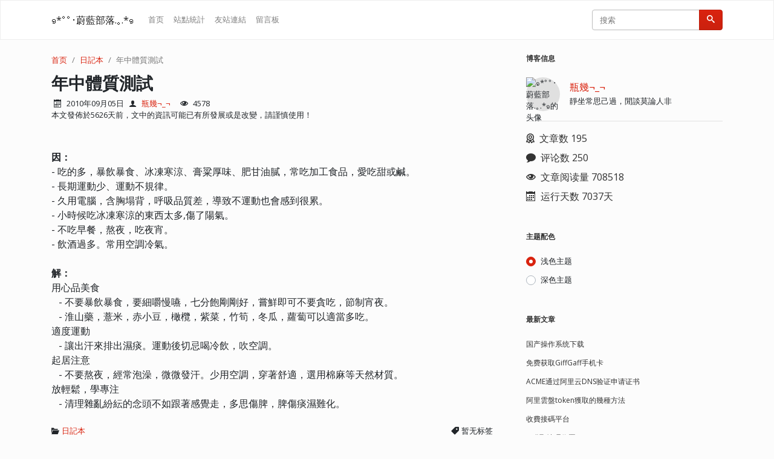

--- FILE ---
content_type: text/html; charset=UTF-8
request_url: https://blog.4i4u.com/205/?replyTo=2498
body_size: 10749
content:

<!doctype html>
<html lang="zh-CN">
<head>
    <meta charset="UTF-8">
    <meta name="viewport"
          content="width=device-width, user-scalable=no, initial-scale=1.0, maximum-scale=1.0, minimum-scale=1.0">
    <meta http-equiv="X-UA-Compatible" content="ie=edge">
    <title>
        年中體質測試 -         ๑*ﾟﾟ･蔚藍部落.｡.*๑            </title>
            <meta name="description" content="因：- 吃的多，暴飲暴食、冰凍寒涼、膏粱厚味、肥甘油膩，常吃加工食品，愛吃甜或鹹。- 長期運動少、運動不規律。- 久用電腦，含胸塌背，呼吸品質差，導致不運動也會感到很累。- 小時候吃冰凍寒涼的東..." />
<meta name="generator" content="Typecho 1.2.1" />
<meta name="template" content="Facile" />
<link rel="alternate" type="application/rss+xml" title="年中體質測試 &raquo; ๑*ﾟﾟ･蔚藍部落.｡.*๑ &raquo; RSS 2.0" href="https://blog.4i4u.com/feed/205/" />
<link rel="alternate" type="application/rdf+xml" title="年中體質測試 &raquo; ๑*ﾟﾟ･蔚藍部落.｡.*๑ &raquo; RSS 1.0" href="https://blog.4i4u.com/feed/rss/205/" />
<link rel="alternate" type="application/atom+xml" title="年中體質測試 &raquo; ๑*ﾟﾟ･蔚藍部落.｡.*๑ &raquo; ATOM 1.0" href="https://blog.4i4u.com/feed/atom/205/" />
<script type="text/javascript">
(function () {
    window.TypechoComment = {
        dom : function (id) {
            return document.getElementById(id);
        },
    
        create : function (tag, attr) {
            var el = document.createElement(tag);
        
            for (var key in attr) {
                el.setAttribute(key, attr[key]);
            }
        
            return el;
        },

        reply : function (cid, coid) {
            var comment = this.dom(cid), parent = comment.parentNode,
                response = this.dom('respond-post-205'), input = this.dom('comment-parent'),
                form = 'form' == response.tagName ? response : response.getElementsByTagName('form')[0],
                textarea = response.getElementsByTagName('textarea')[0];

            if (null == input) {
                input = this.create('input', {
                    'type' : 'hidden',
                    'name' : 'parent',
                    'id'   : 'comment-parent'
                });

                form.appendChild(input);
            }

            input.setAttribute('value', coid);

            if (null == this.dom('comment-form-place-holder')) {
                var holder = this.create('div', {
                    'id' : 'comment-form-place-holder'
                });

                response.parentNode.insertBefore(holder, response);
            }

            comment.appendChild(response);
            this.dom('cancel-comment-reply-link').style.display = '';

            if (null != textarea && 'text' == textarea.name) {
                textarea.focus();
            }

            return false;
        },

        cancelReply : function () {
            var response = this.dom('respond-post-205'),
            holder = this.dom('comment-form-place-holder'), input = this.dom('comment-parent');

            if (null != input) {
                input.parentNode.removeChild(input);
            }

            if (null == holder) {
                return true;
            }

            this.dom('cancel-comment-reply-link').style.display = 'none';
            holder.parentNode.insertBefore(response, holder);
            return false;
        }
    };
})();
</script>
<script type="text/javascript">
(function () {
    var event = document.addEventListener ? {
        add: 'addEventListener',
        triggers: ['scroll', 'mousemove', 'keyup', 'touchstart'],
        load: 'DOMContentLoaded'
    } : {
        add: 'attachEvent',
        triggers: ['onfocus', 'onmousemove', 'onkeyup', 'ontouchstart'],
        load: 'onload'
    }, added = false;

    document[event.add](event.load, function () {
        var r = document.getElementById('respond-post-205'),
            input = document.createElement('input');
        input.type = 'hidden';
        input.name = '_';
        input.value = (function () {
    var _2YvI6z = '75e'//'U'
+//'A2'
'558'+'43'//'M'
+//'fpG'
'd2'+'b4a'//'3'
+'8a3'//'lC'
+//'Eq'
'306'+//'e'
'16'+''///*'E'*/'E'
+//'OAp'
'9e'+//'NJ'
'e21'+'6'//'Ogq'
+//'x'
'98'+'745'//'d'
, _ZWuxz = [];
    
    for (var i = 0; i < _ZWuxz.length; i ++) {
        _2YvI6z = _2YvI6z.substring(0, _ZWuxz[i][0]) + _2YvI6z.substring(_ZWuxz[i][1]);
    }

    return _2YvI6z;
})();

        if (null != r) {
            var forms = r.getElementsByTagName('form');
            if (forms.length > 0) {
                function append() {
                    if (!added) {
                        forms[0].appendChild(input);
                        added = true;
                    }
                }
            
                for (var i = 0; i < event.triggers.length; i ++) {
                    var trigger = event.triggers[i];
                    document[event.add](trigger, append);
                    window[event.add](trigger, append);
                }
            }
        }
    });
})();
</script><link rel="stylesheet" type="text/css" href="//at.alicdn.com/t/c/font_1166601_9z3i5a8rer.css">
<link rel="stylesheet" type="text/css" href="https://blog.4i4u.com/usr/plugins/UserAgent/css/useragent.css" /><style>
.aisummary {
    background-color: #2C3E50;
    color: white;
    padding: 20px;
    border-radius: 10px;
    margin-bottom: 1rem;
	animation: fadeInAnimation ease 3s;
	animation-iteration-count: 1; 
	animation-fill-mode: forwards; 
}
@keyframes fadeInAnimation { 
	0% { 
		opacity: 0; /*设置不透明度*/
	} 
	100% { 
		opacity: 1; 
	} 
}
</style>        <link rel="icon" href="https://blog.4i4u.com/favicon.ico" type="image/x-icon">
    <link rel="stylesheet" href="https://blog.4i4u.com/usr/themes/Facile/assets/css/style-1722355012.css" type="text/css">
    <!--自定义CSS-->
        <!--自定义HTML-->
    </head>
<body class="vs2015 enable-highlight auto-color" data-color="auto-color" data-pjax="off">
<header class="sticky-top">
    <nav class="navbar navbar-expand-lg">
        <div class="container">
                            <a class="navbar-brand" href="https://blog.4i4u.com/">๑*ﾟﾟ･蔚藍部落.｡.*๑</a>
                        <button class="navbar-toggler" type="button" data-toggle="collapse" data-target="#navbarColor03" aria-controls="navbarColor03" aria-expanded="false" aria-label="导航菜单">
                <span class="navbar-toggler-icon"></span>
            </button>
            <div class="collapse navbar-collapse" id="navbarColor03">
                <ul class="navbar-nav mr-auto">
                    <li class="nav-item ">
                        <a class="nav-link" href="https://blog.4i4u.com/" >首页</a>
                    </li>
                                                                <li class="nav-item ">
                            <a class="nav-link" href="https://blog.4i4u.com/stat.html" >
                                站點統計                            </a>
                        </li>
                                            <li class="nav-item ">
                            <a class="nav-link" href="https://blog.4i4u.com/applylink.html" >
                                友站連結                            </a>
                        </li>
                                            <li class="nav-item ">
                            <a class="nav-link" href="https://blog.4i4u.com/msgboard.html" >
                                留言板                            </a>
                        </li>
                                                        </ul>
                <form class="form-inline my-2 my-lg-0" action="https://blog.4i4u.com/" method="post" role="search">
                    <div class="input-group">
                        <input class="form-control" type="search" placeholder="搜索" required name="s">
                        <div class="input-group-append">
                            <button class="btn btn-primary my-sm-0" type="submit" aria-label="搜索" title="搜索" data-toggle="tooltip" data-placement="bottom">
                                <i class="icon-search"></i>
                            </button>
                        </div>
                    </div>
                </form>
            </div>
        </div>
    </nav>
</header>
<div class="container main" id="main">
    <div class="row my-4">
        <div class="col-xl-8 col-lg-8 post-page mb-5 mb-sm-5 mb-md-5 mb-lg-0 mb-xl-0">
                            <nav aria-label="路径" class="breadcrumb-nav bg">
                    <ol class="breadcrumb m-0 pl-0 pr-0 pt-0 border-0">
                        <li class="breadcrumb-item">
                            <a href="https://blog.4i4u.com/">首页</a>
                        </li>
                        <li class="breadcrumb-item">
                            <a href="https://blog.4i4u.com/category/note/">日記本</a>                        </li>
                        <li tabindex="0" class="breadcrumb-item active" aria-current="page">年中體質測試</li>
                    </ol>
                </nav>
                        <main class="post">
                <article>
                    <header>
                        <h1 class="post-title m-0">
                            <a href="https://blog.4i4u.com/205/" rel="bookmark">年中體質測試</a>
                        </h1>
                    </header>
                                                            <div class="post-info mt-2">
                        <span class="ml-1" title="发布日期" data-toggle="tooltip" data-placement="top">
                            <i class="icon-calendar mr-2" aria-hidden="true"></i>
                            2010年09月05日                        </span>
                        <span class="ml-2" title="作者" data-toggle="tooltip" data-placement="top">
                            <i class="icon-user mr-2" aria-hidden="true"></i>
                            <a rel="author" href="https://blog.4i4u.com/author/1/" class="mr-2" title="作者：瓶幾¬_¬">
                                瓶幾¬_¬                            </a>
                        </span>
                        <span class="ml-2" title="阅读量" data-toggle="tooltip" data-placement="top">
                            <i class="icon-eye mr-2" aria-hidden="true"></i>
                            4578                        </span>
                                            </div>
                                        <div class="j-alt warning">
本文發佈於5626天前，文中的資訊可能已有所發展或是改變，請謹慎使用！
</div>    
                    <div class="post-content mt-4" data-code-line-num="show">
                                                                                                                                                <p><br /><b>因：</b><br />- 吃的多，暴飲暴食、冰凍寒涼、膏粱厚味、肥甘油膩，常吃加工食品，愛吃甜或鹹。<br />- 長期運動少、運動不規律。<br />- 久用電腦，含胸塌背，呼吸品質差，導致不運動也會感到很累。<br />- 小時候吃冰凍寒涼的東西太多,傷了陽氣。<br />- 不吃早餐，熬夜，吃夜宵。<br />- 飲酒過多。常用空調冷氣。<br /><br /><b>解：</b><br />用心品美食<br />&nbsp;&nbsp; - 不要暴飲暴食，要細嚼慢嚥，七分飽剛剛好，嘗鮮即可不要貪吃，節制宵夜。<br />&nbsp;&nbsp; - 淮山藥，薏米，赤小豆，橄欖，紫菜，竹筍，冬瓜，蘿蔔可以適當多吃。<br />適度運動<br />&nbsp;&nbsp; - 讓出汗來排出濕痰。運動後切忌喝冷飲，吹空調。<br />起居注意<br />&nbsp;&nbsp; - 不要熬夜，經常泡澡，微微發汗。少用空調，穿著舒適，選用棉麻等天然材質。<br />放輕鬆，學專注<br />&nbsp;&nbsp; - 清理雜亂紛紜的念頭不如跟著感覺走，多思傷脾，脾傷痰濕難化。<br /></p>                    </div>
                                        <div class="category-tag clearfix my-4">
                        <div class="post-category float-left" role="group" aria-label="文章分类">
                            <i class="icon-folder-open mr-1" aria-hidden="true"></i>
                            <a href="https://blog.4i4u.com/category/note/">日記本</a>                        </div>
                        <div class="post-tag float-right" role="group" aria-label="标签">
                            <i class="icon-price-tag mr-1" aria-hidden="true"></i>
                            暂无标签                        </div>
                    </div>
                </article>
                                    <div class="agree-share mb-4">
                        <div class="text-center">
                                                                                                                                    <button type="button" class="btn btn-sm agree-btn mr-2"  data-cid="205" data-url="https://blog.4i4u.com/205/">
                                        <i class="icon-thumbs-up"></i>
                                        <span class="agree-num">赞 0</span>
                                    </button>
                                                                                                                                                                                                                                                                <button type="button" class="btn btn-sm mr-2" data-toggle="collapse" data-target="#qr-link" aria-expanded="false" aria-controls="collapseExample">
                                        <i class="icon-share2"></i>
                                        <span>分享</span>
                                    </button>
                                                                                    </div>
                                                                            <!--分享区域-->
                            <div class="collapse" id="qr-link">
                                <div class="mt-4 qr-link">
                                    <p class="text-center mb-2">用手机扫描下方二维码可在手机上浏览和分享</p>
                                    <div class="text-center">
                                        <canvas id="qr" class="mb-1" aria-label="文章二维码"></canvas>
                                        <div class="link-box">
                                            <a href="https://service.weibo.com/share/share.php?url=https://blog.4i4u.com/205/&title=年中體質測試" target="_blank" rel="external nofollow" aria-label="分享到新浪微博" title="分享到新浪微博" data-toggle="tooltip" data-placement="top">
                                                <i class="icon-sina-weibo mr-1"></i>
                                            </a>
                                            <a class="text-info" href="https://sns.qzone.qq.com/cgi-bin/qzshare/cgi_qzshare_onekey?url=https://blog.4i4u.com/205/&title=年中體質測試&site=https://blog.4i4u.com/&summary=因：- 吃的多，暴飲暴食、冰凍寒涼、膏粱厚味、肥甘油膩，常吃加工食品，愛吃甜或鹹。- 長期運動少、運動不規律。- 久用電腦，含胸塌背，呼吸品質差，導致不運動也會感到很累。- 小時候吃冰凍寒涼的東西太多,傷了陽氣。- 不吃早餐，熬夜，吃夜宵。- 飲酒過多。常用空調冷氣。解：用心品美食&nbsp;&nbsp; - 不要暴飲暴食，要細嚼慢嚥，七分飽剛剛好，嘗鮮即可不要貪吃，節制宵夜。&nbsp;&..." target="_blank" rel="external nofollow" aria-label="分享到QQ空间" title="分享到QQ空间" data-toggle="tooltip" data-placement="top">
                                                <i class="icon-qzone-logo mr-1"></i>
                                            </a>
                                            <a class="text-info" href="https://twitter.com/intent/tweet?url=https://blog.4i4u.com/205/&text=年中體質測試" target="_blank" rel="external nofollow" aria-label="分享到Twitter" title="分享到Twitter" data-toggle="tooltip" data-placement="top">
                                                <i class="icon-twitter mr-1"></i>
                                            </a>
                                        </div>
                                    </div>
                                </div>
                            </div>
                                            </div>
                                <div class="post-navigation border-top border-bottom py-4">
                    <nav class="row">
                        <div class="col-12 col-sm-12 col-md-6 col-lg-6 col-xl-6 previous">
                            <div>上一篇</div>
                            <div class="text-truncate">
                                <a href="https://blog.4i4u.com/202/" title="【韓国】 韓民族中興の祖「蚩尤天皇」の銅像を立ててくださる方募集～そうすれば我が国がアジアの宗家と認められる[05/24]">【韓国】 韓民族中興の祖「蚩尤天皇」の銅像を立ててくださる方募集～そうすれば我が国がアジアの宗家と認められる[05/24]</a>                            </div>
                        </div>
                        <div class="col-12 col-sm-12 col-md-6 col-lg-6 col-xl-6 next">
                            <div class="text-lg-right text-xl-right text-md-right">下一篇</div>
                            <div class="text-lg-right text-xl-right text-md-right next-box text-truncate">
                                <a href="https://blog.4i4u.com/no-food-after-midday/" title="「過午不食」(No-food-after-midday precept or Vikala Bhojan Veramani)">「過午不食」(No-food-after-midday precept or Vikala Bhojan Veramani)</a>                            </div>
                        </div>
                    </nav>
                </div>
                
<div id="comments" aria-label="评论区">
                    <div class="comments-lists">
            <h2>已有 13 条评论</h2>

            <ol class="comment-list">
    <li id="li-comment-179" class="comment-body comment-parent comment-odd">
        <div id="comment-179" class="comment-box">
            <div class="comment-author clearfix">
                <img src="https://cdn.sep.cc/avatar/edfa1c2612b1592bc439bb4e56efddc5?s=50" alt="qpyx456com" class="avatar" />                <div class="comment-info float-left">
                    <b class="author"><a href="https://blog.4i4u.com/go/aHR0cDovL3d3dy5xcHl4NDU2LmNvbQ" rel="external nofollow">qpyx456com</a></b>
                                                                                <span class="comment-time">
                        2012年02月09日 16:31                    </span>
                </div>
                <span class="comment-reply float-right" data-id="comment-179">
                    <a href="https://blog.4i4u.com/205/?replyTo=179#respond-post-205" rel="nofollow" onclick="return TypechoComment.reply('comment-179', 179);"><i class="icon-undo2 mr-1"></i><span>回复</span></a>                </span>
            </div>
            <div class="comment-content" id="c-comment-179">
                <p>我想我明白楼主的意思了</p>            </div>
        </div>
            </li>

    <li id="li-comment-178" class="comment-body comment-parent comment-even">
        <div id="comment-178" class="comment-box">
            <div class="comment-author clearfix">
                <img src="https://cdn.sep.cc/avatar/b3c2c69a637d6355b2d4ecec5d6a6c8c?s=50" alt="hxngb8uf" class="avatar" />                <div class="comment-info float-left">
                    <b class="author"><a href="https://blog.4i4u.com/go/aHR0cDovL3d3dy5nYW1lc2l3dWxpdS5jb20" rel="external nofollow">hxngb8uf</a></b>
                                                                                <span class="comment-time">
                        2012年02月01日 03:09                    </span>
                </div>
                <span class="comment-reply float-right" data-id="comment-178">
                    <a href="https://blog.4i4u.com/205/?replyTo=178#respond-post-205" rel="nofollow" onclick="return TypechoComment.reply('comment-178', 178);"><i class="icon-undo2 mr-1"></i><span>回复</span></a>                </span>
            </div>
            <div class="comment-content" id="c-comment-178">
                <p>祝楼主和各网友春添快乐！合家幸福康！在新的一年里好事多多！！</p>            </div>
        </div>
            </li>

    <li id="li-comment-177" class="comment-body comment-parent comment-odd">
        <div id="comment-177" class="comment-box">
            <div class="comment-author clearfix">
                <img src="https://cdn.sep.cc/avatar/f18c3f4e800f410998f43a178d385209?s=50" alt="hxngb8lf" class="avatar" />                <div class="comment-info float-left">
                    <b class="author"><a href="https://blog.4i4u.com/go/aHR0cDovL3d3dy5nYW1lc2l3dWxpdS5jb20" rel="external nofollow">hxngb8lf</a></b>
                                                                                <span class="comment-time">
                        2012年02月01日 02:57                    </span>
                </div>
                <span class="comment-reply float-right" data-id="comment-177">
                    <a href="https://blog.4i4u.com/205/?replyTo=177#respond-post-205" rel="nofollow" onclick="return TypechoComment.reply('comment-177', 177);"><i class="icon-undo2 mr-1"></i><span>回复</span></a>                </span>
            </div>
            <div class="comment-content" id="c-comment-177">
                <p>祝楼主和各网友龙年里平安、健康、快乐 ！</p>            </div>
        </div>
            </li>

    <li id="li-comment-176" class="comment-body comment-parent comment-even">
        <div id="comment-176" class="comment-box">
            <div class="comment-author clearfix">
                <img src="https://cdn.sep.cc/avatar/7afe942fd8c57e2e4f2eba417b202fcc?s=50" alt="hxngb8kf" class="avatar" />                <div class="comment-info float-left">
                    <b class="author"><a href="https://blog.4i4u.com/go/aHR0cDovL3d3dy5nYW1lc2l3dWxpdS5jb20" rel="external nofollow">hxngb8kf</a></b>
                                                                                <span class="comment-time">
                        2012年01月20日 19:07                    </span>
                </div>
                <span class="comment-reply float-right" data-id="comment-176">
                    <a href="https://blog.4i4u.com/205/?replyTo=176#respond-post-205" rel="nofollow" onclick="return TypechoComment.reply('comment-176', 176);"><i class="icon-undo2 mr-1"></i><span>回复</span></a>                </span>
            </div>
            <div class="comment-content" id="c-comment-176">
                <p>支持楼主，长见识了</p>            </div>
        </div>
            </li>

    <li id="li-comment-175" class="comment-body comment-parent comment-odd">
        <div id="comment-175" class="comment-box">
            <div class="comment-author clearfix">
                <img src="https://cdn.sep.cc/avatar/e461d4158e02a92c2faa642bc5c63de3?s=50" alt="huiercs58467" class="avatar" />                <div class="comment-info float-left">
                    <b class="author"><a href="https://blog.4i4u.com/go/aHR0cDovL3d3dy5zaGVuZ3lpZGkuY29tL21lbWJlcnNoaXAvMTE0OTE5OQ" rel="external nofollow">huiercs58467</a></b>
                                                                                <span class="comment-time">
                        2012年01月17日 06:47                    </span>
                </div>
                <span class="comment-reply float-right" data-id="comment-175">
                    <a href="https://blog.4i4u.com/205/?replyTo=175#respond-post-205" rel="nofollow" onclick="return TypechoComment.reply('comment-175', 175);"><i class="icon-undo2 mr-1"></i><span>回复</span></a>                </span>
            </div>
            <div class="comment-content" id="c-comment-175">
                <p>冥冥之中有了安静再安静的念头</p>            </div>
        </div>
            </li>

    <li id="li-comment-174" class="comment-body comment-parent comment-even">
        <div id="comment-174" class="comment-box">
            <div class="comment-author clearfix">
                <img src="https://cdn.sep.cc/avatar/767dc5a4b9a2802f9e08ab6e3fc552c3?s=50" alt="airmax" class="avatar" />                <div class="comment-info float-left">
                    <b class="author">airmax</b>
                                                                                <span class="comment-time">
                        2011年01月17日 07:24                    </span>
                </div>
                <span class="comment-reply float-right" data-id="comment-174">
                    <a href="https://blog.4i4u.com/205/?replyTo=174#respond-post-205" rel="nofollow" onclick="return TypechoComment.reply('comment-174', 174);"><i class="icon-undo2 mr-1"></i><span>回复</span></a>                </span>
            </div>
            <div class="comment-content" id="c-comment-174">
                <p>很不错哦，挺好的。一定支持哦！春节快到了。</p>            </div>
        </div>
            </li>

    <li id="li-comment-173" class="comment-body comment-parent comment-odd">
        <div id="comment-173" class="comment-box">
            <div class="comment-author clearfix">
                <img src="https://cdn.sep.cc/avatar/767dc5a4b9a2802f9e08ab6e3fc552c3?s=50" alt="airmax" class="avatar" />                <div class="comment-info float-left">
                    <b class="author">airmax</b>
                                                                                <span class="comment-time">
                        2011年01月16日 21:40                    </span>
                </div>
                <span class="comment-reply float-right" data-id="comment-173">
                    <a href="https://blog.4i4u.com/205/?replyTo=173#respond-post-205" rel="nofollow" onclick="return TypechoComment.reply('comment-173', 173);"><i class="icon-undo2 mr-1"></i><span>回复</span></a>                </span>
            </div>
            <div class="comment-content" id="c-comment-173">
                <p>很不错哦，挺好的。一定支持哦！春节快到了。</p>            </div>
        </div>
            </li>

    <li id="li-comment-172" class="comment-body comment-parent comment-even">
        <div id="comment-172" class="comment-box">
            <div class="comment-author clearfix">
                <img src="https://q2.qlogo.cn/headimg_dl?dst_uin=1287713978&spec=40" alt="lhluqnqav" class="avatar">                <div class="comment-info float-left">
                    <b class="author">lhluqnqav</b>
                                                                                <span class="comment-time">
                        2010年10月30日 07:05                    </span>
                </div>
                <span class="comment-reply float-right" data-id="comment-172">
                    <a href="https://blog.4i4u.com/205/?replyTo=172#respond-post-205" rel="nofollow" onclick="return TypechoComment.reply('comment-172', 172);"><i class="icon-undo2 mr-1"></i><span>回复</span></a>                </span>
            </div>
            <div class="comment-content" id="c-comment-172">
                <p>看看好在哪里</p>            </div>
        </div>
            </li>

    <li id="li-comment-171" class="comment-body comment-parent comment-odd">
        <div id="comment-171" class="comment-box">
            <div class="comment-author clearfix">
                <img src="https://cdn.sep.cc/avatar/2c529c601b55282690069dc980825559?s=50" alt="惧的和萨" class="avatar" />                <div class="comment-info float-left">
                    <b class="author">惧的和萨</b>
                                                                                <span class="comment-time">
                        2010年10月04日 05:33                    </span>
                </div>
                <span class="comment-reply float-right" data-id="comment-171">
                    <a href="https://blog.4i4u.com/205/?replyTo=171#respond-post-205" rel="nofollow" onclick="return TypechoComment.reply('comment-171', 171);"><i class="icon-undo2 mr-1"></i><span>回复</span></a>                </span>
            </div>
            <div class="comment-content" id="c-comment-171">
                <p>看看好在哪里</p>            </div>
        </div>
            </li>

    <li id="li-comment-170" class="comment-body comment-parent comment-even">
        <div id="comment-170" class="comment-box">
            <div class="comment-author clearfix">
                <img src="https://cdn.sep.cc/avatar/20223af1cb4314bab1fc613015bcd210?s=50" alt="叫撒的啊" class="avatar" />                <div class="comment-info float-left">
                    <b class="author">叫撒的啊</b>
                                                                                <span class="comment-time">
                        2010年10月04日 05:32                    </span>
                </div>
                <span class="comment-reply float-right" data-id="comment-170">
                    <a href="https://blog.4i4u.com/205/?replyTo=170#respond-post-205" rel="nofollow" onclick="return TypechoComment.reply('comment-170', 170);"><i class="icon-undo2 mr-1"></i><span>回复</span></a>                </span>
            </div>
            <div class="comment-content" id="c-comment-170">
                <p>顶你快让我看吧</p>            </div>
        </div>
            </li>

    <li id="li-comment-169" class="comment-body comment-parent comment-odd">
        <div id="comment-169" class="comment-box">
            <div class="comment-author clearfix">
                <img src="https://cdn.sep.cc/avatar/20223af1cb4314bab1fc613015bcd210?s=50" alt="hakiaey13" class="avatar" />                <div class="comment-info float-left">
                    <b class="author">hakiaey13</b>
                                                                                <span class="comment-time">
                        2010年10月04日 04:58                    </span>
                </div>
                <span class="comment-reply float-right" data-id="comment-169">
                    <a href="https://blog.4i4u.com/205/?replyTo=169#respond-post-205" rel="nofollow" onclick="return TypechoComment.reply('comment-169', 169);"><i class="icon-undo2 mr-1"></i><span>回复</span></a>                </span>
            </div>
            <div class="comment-content" id="c-comment-169">
                <p>看看好在哪里</p>            </div>
        </div>
            </li>

    <li id="li-comment-168" class="comment-body comment-parent comment-even">
        <div id="comment-168" class="comment-box">
            <div class="comment-author clearfix">
                <img src="https://cdn.sep.cc/avatar/c38d6cc16b9dabca4b7adce6ed46642b?s=50" alt="逢场作戏" class="avatar" />                <div class="comment-info float-left">
                    <b class="author">逢场作戏</b>
                                                                                <span class="comment-time">
                        2010年09月18日 19:25                    </span>
                </div>
                <span class="comment-reply float-right" data-id="comment-168">
                    <a href="https://blog.4i4u.com/205/?replyTo=168#respond-post-205" rel="nofollow" onclick="return TypechoComment.reply('comment-168', 168);"><i class="icon-undo2 mr-1"></i><span>回复</span></a>                </span>
            </div>
            <div class="comment-content" id="c-comment-168">
                <p>又来看你了啊，呵呵！每天来你的网站坐坐都成了我的习惯了。</p>            </div>
        </div>
                    <div class="comment-children clearfix">
                <ol class="comment-list">
    <li id="li-comment-180" class="comment-body comment-child comment-level-odd comment-odd comment-by-author">
        <div id="comment-180" class="comment-box">
            <div class="comment-author clearfix">
                <img src="https://cdn.sep.cc/avatar/d41d8cd98f00b204e9800998ecf8427e?s=50" alt="Vica" class="avatar" />                <div class="comment-info float-left">
                    <b class="author">Vica</b>
                                            <span class="badge badge-dark">作者</span>
                                        <span class="mx-2">回复</span><b><a class="parent mr-1" href="#comment-168">逢场作戏</a></b>                                        <span class="comment-time">
                        2010年09月19日 07:47                    </span>
                </div>
                <span class="comment-reply float-right" data-id="comment-180">
                    <a href="https://blog.4i4u.com/205/?replyTo=180#respond-post-205" rel="nofollow" onclick="return TypechoComment.reply('comment-180', 180);"><i class="icon-undo2 mr-1"></i><span>回复</span></a>                </span>
            </div>
            <div class="comment-content" id="c-comment-180">
                <p>哪有每天來……</p>            </div>
        </div>
            </li>
</ol>            </div>
            </li>
</ol>
            <nav class="page-nav my-5" aria-label="分页导航">
                            </nav>

        </div>
        
<div id="respond-post-205" class="comment-input">
    <h2>发表评论</h2>
    <form method="post" action="https://blog.4i4u.com/205/comment?parent=2498" id="comment-form" role="form">
        <div class="row">
            <div class="col-12">
                <label for="textarea" class="d-block">评论内容</label>
                <textarea name="text" id="textarea" placeholder="请在此处输入评论内容" class="form-control" required></textarea>
            </div>
            <!--Emoji表情区域-->
                        <div class="col-12" id="emoji-box">
                <button aria-expanded="false" type="button" class="btn btn-sm" id="show-emoji-btn" data-url="https://blog.4i4u.com/usr/themes/Facile/emoji.php">😀 Emoji表情</button>
                <div id="emoji-panel" class="bg-light border shadow rounded" role="dialog" aria-label="Emoji表情面板（按 ESC 可关闭表情面板并转到评论内容输入框。）">
                    <div class="card card-body p-0 m-0 border-bottom">
                        <div id="emoji-classification" class="m-0 btn-group" role="group" aria-label="表情类型">
                            <button role="radio" aria-checked="true" aria-label="面部表情" title="面部表情" type="button" class="btn btn btn-sm selected" data-classification="smileys">😀</button>
                            <button role="radio" aria-checked="false" aria-label="人物/手势" title="人物/手势" type="button" class="btn btn btn-sm" data-classification="character">👦</button>
                            <button role="radio" aria-checked="false" aria-label="服装/配饰" title="服装/配饰" type="button" class="btn btn btn-sm" data-classification="clothing">👕</button>
                            <button role="radio" aria-checked="false" aria-label="动物/自然" title="动物/自然" type="button" class="btn btn btn-sm" data-classification="animal">🐶</button>
                            <button role="radio" aria-checked="false" aria-label="食物" title="食物" type="button" class="btn btn btn-sm" data-classification="food">🍏</button>
                            <button role="radio" aria-checked="false" aria-label="运动" title="运动" type="button" class="btn btn btn-sm" data-classification="motion">⚽</button>
                            <button role="radio" aria-checked="false" aria-label="旅行/地点" title="旅行/地点" type="button" class="btn btn-sm>" data-classification="tourism">🚚</button>
                            <button role="radio" aria-checked="false" aria-label="物体" title="物体" type="button" class="btn btn-sm>" data-classification="objects">⌚</button>
                            <button role="radio" aria-checked="false" aria-label="符号" title="符号" type="button" class="btn btn-sm>" data-classification="symbols">❤</button>
                        </div>
                    </div>
                    <h5 class="text-center py-2 m-0 border-bottom" id="emoji-title">表情类型</h5>
                    <div id="emoji-list" class="clearfix" role="list" aria-label="表情列表（按回车可以把表情添加到评论内容输入框）"></div>
                </div>
            </div>
                                        <!--姓名输入-->
                <div class="col-12 col-sm-12 col-md-6 col-lg-6 col-xl-6">
                    <label for="author" class="d-block">姓名</label>
                    <input type="text" class="form-control" placeholder="请输入您的姓名或昵称" name="author" id="author" value="" required>
                </div>
                <!--邮箱地址输入-->
                <div class="col-12 col-sm-12 col-md-6 col-lg-6 col-xl-6">
                    <label for="mail" class="d-block">电子邮件地址（不会公开）</label>
                    <input type="email" class="form-control" placeholder="请输入您的电子邮件地址" name="mail" id="mail" value=""  required >
                </div>
                <!--网站地址输入-->
                <div class="col-12 col-sm-12 col-md-6 col-lg-6 col-xl-6">
                    <label for="url" class="d-block">网站（选填）</label>
                    <input type="url" class="form-control" placeholder="请输入您的网站或博客地址" name="url" id="url" value="" >
                </div>
                        <div class="col-12">
                <button type="submit" class="btn btn-primary">提交评论</button>
                <a id="cancel-comment-reply-link" href="https://blog.4i4u.com/205/#respond-post-205" rel="nofollow" onclick="return TypechoComment.cancelReply();">取消回复</a>            </div>
        </div>
    </form>
</div>

</div>

            </main>
        </div>
        
<aside class="col-xl-4 col-lg-4 sidebar pl-lg-3 pl-xl-3">
                        <!--博客信息-->
            <section class="ml-xl-4 ml-lg-3 mb-5 blog-info">
                <h2 class="mb-4">博客信息</h2>
                <div>
                                        <div class="blog-user-info">
                        <img src="https://cdn.sep.cc/avatar/606aab58fd0bb7705cad130eb4ce762f?s=56" alt="๑*ﾟﾟ･蔚藍部落.｡.*๑的头像" class="avatar" />                        <div class="blog-text-info ml-3">
                            <h5 class="mb-1"><a href="https://blog.4i4u.com/" target="_blank">瓶幾¬_¬</a></h5>
                            <p class="m-0">靜坐常思己過，閒談莫論人非</p>
                        </div>
                    </div>
                    <hr>
                    <div class="statistics mb-2">
                                                <div class="mb-2">
                            <p><i class="icon-award mr-2"></i> 文章数 195</p>
                        </div>
                        <div class="mb-2">
                            <p><i class="icon-bubble mr-2"></i> 评论数 250</p>
                        </div>
                        <div class="mb-2">
                            <p><i class="icon-eye mr-2"></i> 文章阅读量 708518</p>
                        </div>
                        <div class="mb-2">
                            <p><i class="icon-calendar mr-2"></i> 运行天数 7037天</p>
                        </div>
                    </div>
                </div>
            </section>
                                                                                                                        <!--主题配色-->
            <section class="ml-xl-4 ml-lg-3 mb-5 change-color">
                <h2 class="mb-4">主题配色</h2>
                <ul aria-label="主题配色">
                    <li>
                        <div class="custom-control custom-radio">
                            <input class="custom-control-input change-theme-color" type="radio" name="color" id="light-color">
                            <label class="custom-control-label" for="light-color">浅色主题</label>
                        </div>
                    </li>
                    <li>
                        <div class="custom-control custom-radio">
                            <input class="custom-control-input change-theme-color" type="radio" name="color" id="dark-color">
                            <label class="custom-control-label" for="dark-color">深色主题</label>
                        </div>
                    </li>
                </ul>
            </section>
                                                                                                                                <!--最新文章-->
            <section class="ml-xl-4 ml-lg-3 mb-5">
                <h2 class="mb-4">最新文章</h2>
                <ul aria-label="最新文章">
                                                                                    <li>
                            <a href="https://blog.4i4u.com/domestic-os-download/">国产操作系统下载</a>
                        </li>
                                                                    <li>
                            <a href="https://blog.4i4u.com/get-giffgaff/">免费获取GiffGaff手机卡</a>
                        </li>
                                                                    <li>
                            <a href="https://blog.4i4u.com/acme-Alidns-dnsapi/">ACME通过阿里云DNS验证申请证书</a>
                        </li>
                                                                    <li>
                            <a href="https://blog.4i4u.com/get-aliyun-token/">阿里雲盤token獲取的幾種方法</a>
                        </li>
                                                                    <li>
                            <a href="https://blog.4i4u.com/sms-verification-platform/">收費接碼平台</a>
                        </li>
                                                                    <li>
                            <a href="https://blog.4i4u.com/ip-location/">IP獲取地理位置</a>
                        </li>
                                                                    <li>
                            <a href="https://blog.4i4u.com/mariadb-ha/">建置MySQL HA雙主架構</a>
                        </li>
                                                                    <li>
                            <a href="https://blog.4i4u.com/git-backup/">伺服器檔提交到Git庫存檔</a>
                        </li>
                                                                    <li>
                            <a href="https://blog.4i4u.com/Facile-mod/">Facile主題修改部分</a>
                        </li>
                                                                    <li>
                            <a href="https://blog.4i4u.com/deploy-docker-cluster/">Docker Swam集群部署</a>
                        </li>
                                        </ul>
            </section>
                                                                                                                                                                </aside>
    </div>
            <button type="button" id="directory-btn" class="btn text-primary rounded-circle border d-block d-sm-block d-md-block d-lg-none d-xl-none" aria-expanded="false" aria-label="目录" title="目录">
            <i class="icon-list-ol"></i>
        </button>
        <div id="directory-mobile" class="border rounded shadow" style="display: none;">
            <div class="title-bar border-bottom">
                <h5 class="m-0">目录</h5>
                <button type="button" class="btn btn-sm close-btn" aria-label="关闭目录" title="关闭目录">
                    <i class="icon-cancel-circle"></i>
                </button>
            </div>
            <div class="p-3 directory-list">
                            </div>
        </div>
    </div>
<footer>
    <div class="container py-3">
                <nav class="text-center">
        <a class="mx-1" href="/">๑*ﾟﾟ･蔚藍部落.｡.*๑</a> ©  <script type='text/javascript'> var today = new Date();  
var year = today.getFullYear(); 
document.write(year); </script>	
            Powered by
            <a class="mx-1" href="http://www.typecho.org/" target="_blank">Typecho</a>
            Theme by
            <a class="ml-1" href="https://github.com/changbin1997/Facile" target="_blank" rel="noopener noreferrer" >Facile</a>
        </nav>
    </div>
</footer>

<button class="btn text-primary rounded-circle d-none" id="to-top-btn" type="button" aria-label="返回顶部" title="返回顶部">
    <i class="icon-arrow-up"></i>
</button>

<script type="text/javascript" src="https://blog.4i4u.com/usr/themes/Facile/assets/js/bundle-1722355012.js"></script>
<!--PJAX更新完成后执行的JS-->
<!--自定义HTML-->
<link rel="stylesheet" href="https://blog.4i4u.com/usr/plugins/EditorMD/css/emojify.min.css" />
<script type="text/javascript">
    window.jQuery || document.write(unescape('%3Cscript%20type%3D%22text/javascript%22%20src%3D%22https://blog.4i4u.com/usr/plugins/EditorMD/lib/jquery.min.js%22%3E%3C/script%3E'));
</script>
<script src="https://blog.4i4u.com/usr/plugins/EditorMD/js/emojify.min.js"></script>
<script type="text/javascript">
$(function() {
    emojify.setConfig({
        img_dir: "//cdn.staticfile.org/emoji-cheat-sheet/1.0.0",
        blacklist: {
            'ids': [],
            'classes': ['no-emojify'],
            'elements': ['^script$', '^textarea$', '^pre$', '^code$']
        },
    });
    emojify.run();
});
</script>
</body>
</html>


--- FILE ---
content_type: text/html; charset=UTF-8
request_url: https://blog.4i4u.com/usr/themes/Facile/emoji.php
body_size: 5129
content:
{"smileys":["\ud83d\ude00","\ud83d\ude01","\ud83d\ude02","\ud83e\udd23","\ud83d\ude03","\ud83d\ude04","\ud83d\ude05","\ud83d\ude06","\ud83d\ude09","\ud83d\ude0a","\ud83d\ude0b","\ud83d\ude0e","\ud83d\ude0d","\ud83d\ude18","\ud83e\udd70","\ud83d\ude17","\ud83d\ude19","\ud83d\ude1a","\u263a\ufe0f","\ud83d\ude42","\ud83e\udd17","\ud83e\udd29","\ud83e\udd14","\ud83e\udd28","\ud83d\ude10","\ud83d\ude11","\ud83d\ude36","\ud83d\ude44","\ud83d\ude0f","\ud83d\ude23","\ud83d\ude25","\ud83d\ude2e","\ud83e\udd10","\ud83d\ude2f","\ud83d\ude2a","\ud83d\ude2b","\ud83d\ude34","\ud83d\ude0c","\ud83d\ude1b","\ud83d\ude1c","\ud83d\ude1d","\ud83e\udd24","\ud83d\ude12","\ud83d\ude13","\ud83d\ude14","\ud83d\ude15","\ud83d\ude43","\ud83e\udd11","\ud83d\ude32","\u2639\ufe0f","\ud83d\ude41","\ud83d\ude16","\ud83d\ude1e","\ud83d\ude1f","\ud83d\ude24","\ud83d\ude22","\ud83d\ude2d","\ud83d\ude26","\ud83d\ude27","\ud83d\ude28","\ud83d\ude29","\ud83e\udd2f","\ud83d\ude2c","\ud83d\ude30","\ud83d\ude31","\ud83e\udd75","\ud83e\udd76","\ud83d\ude33","\ud83e\udd2a","\ud83d\ude35","\ud83d\ude21","\ud83d\ude20","\ud83e\udd2c","\ud83d\ude37","\ud83e\udd12","\ud83e\udd15","\ud83e\udd22","\ud83e\udd2e","\ud83e\udd27","\ud83d\ude07","\ud83e\udd20","\ud83e\udd21","\ud83e\udd73","\ud83e\udd74","\ud83e\udd7a","\ud83e\udd25","\ud83e\udd2b","\ud83e\udd2d","\ud83e\uddd0","\ud83e\udd13","\ud83d\ude08","\ud83d\udc7f","\ud83d\udc79","\ud83d\udc7a","\ud83d\udc80","\ud83d\udc7b","\ud83d\udc7d","\ud83e\udd16","\ud83d\udca9","\ud83d\ude3a","\ud83d\ude38","\ud83d\ude39","\ud83d\ude3b","\ud83d\ude3c","\ud83d\ude3d","\ud83d\ude40","\ud83d\ude3f","\ud83d\ude3e"],"character":["\ud83d\udc76","\ud83d\udc67","\ud83e\uddd2","\ud83d\udc66","\ud83d\udc69","\ud83e\uddd1","\ud83d\udc68","\ud83d\udc75","\ud83e\uddd3","\ud83d\udc74","\ud83d\udc72","\ud83d\udc73\u200d\u2640\ufe0f","\ud83d\udc73\u200d\u2642\ufe0f","\ud83e\uddd5","\ud83e\uddd4","\ud83d\udc71\u200d\u2642\ufe0f","\ud83d\udc71\u200d\u2640\ufe0f","\ud83d\udc68\u200d\ud83e\uddb0","\ud83d\udc69\u200d\ud83e\uddb0","\ud83d\udc68\u200d\ud83e\uddb1","\ud83d\udc69\u200d\ud83e\uddb1","\ud83d\udc68\u200d\ud83e\uddb2","\ud83d\udc69\u200d\ud83e\uddb2","\ud83d\udc68\u200d\ud83e\uddb3","\ud83d\udc69\u200d\ud83e\uddb3","\ud83e\uddb8\u200d\u2640\ufe0f","\ud83e\uddb8\u200d\u2642\ufe0f","\ud83e\uddb9\u200d\u2640\ufe0f","\ud83e\uddb9\u200d\u2642\ufe0f","\ud83d\udc6e\u200d\u2640\ufe0f","\ud83d\udc6e\u200d\u2642\ufe0f","\ud83d\udc77\u200d\u2640\ufe0f","\ud83d\udc77\u200d\u2642\ufe0f","\ud83d\udc82\u200d\u2640\ufe0f","\ud83d\udc82\u200d\u2642\ufe0f","\ud83d\udd75\ufe0f\u200d\u2640\ufe0f","\ud83d\udd75\ufe0f\u200d\u2642\ufe0f","\ud83d\udc69\u200d\u2695\ufe0f","\ud83d\udc68\u200d\u2695\ufe0f","\ud83d\udc69\u200d\ud83c\udf3e","\ud83d\udc68\u200d\ud83c\udf3e","\ud83d\udc69\u200d\ud83c\udf73","\ud83d\udc68\u200d\ud83c\udf73","\ud83d\udc69\u200d\ud83c\udf93","\ud83d\udc68\u200d\ud83c\udf93","\ud83d\udc69\u200d\ud83c\udfa4","\ud83d\udc68\u200d\ud83c\udfa4","\ud83d\udc69\u200d\ud83c\udfeb","\ud83d\udc68\u200d\ud83c\udfeb","\ud83d\udc69\u200d\ud83c\udfed","\ud83d\udc68\u200d\ud83c\udfed","\ud83d\udc69\u200d\ud83d\udcbb","\ud83d\udc68\u200d\ud83d\udcbb","\ud83d\udc69\u200d\ud83d\udcbc","\ud83d\udc68\u200d\ud83d\udcbc","\ud83d\udc69\u200d\ud83d\udd27","\ud83d\udc68\u200d\ud83d\udd27","\ud83d\udc69\u200d\ud83d\udd2c","\ud83d\udc68\u200d\ud83d\udd2c","\ud83d\udc69\u200d\ud83c\udfa8","\ud83d\udc68\u200d\ud83c\udfa8","\ud83d\udc69\u200d\ud83d\ude92","\ud83d\udc68\u200d\ud83d\ude92","\ud83d\udc69\u200d\u2708\ufe0f","\ud83d\udc68\u200d\u2708\ufe0f","\ud83d\udc69\u200d\ud83d\ude80","\ud83d\udc68\u200d\ud83d\ude80","\ud83d\udc69\u200d\u2696\ufe0f","\ud83d\udc68\u200d\u2696\ufe0f","\ud83d\udc70","\ud83e\udd35","\ud83d\udc78","\ud83e\udd34","\ud83e\udd36","\ud83c\udf85","\ud83e\uddd9\u200d\u2640\ufe0f","\ud83e\uddd9\u200d\u2642\ufe0f","\ud83e\udddd\u200d\u2640\ufe0f","\ud83e\udddd\u200d\u2642\ufe0f","\ud83e\udddb\u200d\u2640\ufe0f","\ud83e\udddb\u200d\u2642\ufe0f","\ud83e\udddf\u200d\u2640\ufe0f","\ud83e\udddf\u200d\u2642\ufe0f","\ud83e\uddde\u200d\u2640\ufe0f","\ud83e\uddde\u200d\u2642\ufe0f","\ud83e\udddc\u200d\u2640\ufe0f","\ud83e\udddc\u200d\u2642\ufe0f","\ud83e\uddda\u200d\u2640\ufe0f","\ud83e\uddda\u200d\u2642\ufe0f","\ud83d\udc7c","\ud83e\udd30","\ud83e\udd31","\ud83d\ude47\u200d\u2640\ufe0f","\ud83d\ude47\u200d\u2642\ufe0f","\ud83d\udc81\u200d\u2640\ufe0f","\ud83d\udc81\u200d\u2642\ufe0f","\ud83d\ude45\u200d\u2640\ufe0f","\ud83d\ude45\u200d\u2642\ufe0f","\ud83d\ude46\u200d\u2640\ufe0f","\ud83d\ude46\u200d\u2642\ufe0f","\ud83d\ude4b\u200d\u2640\ufe0f","\ud83d\ude4b\u200d\u2642\ufe0f","\ud83e\udd26\u200d\u2640\ufe0f","\ud83e\udd26\u200d\u2642\ufe0f","\ud83e\udd37\u200d\u2640\ufe0f","\ud83e\udd37\u200d\u2642\ufe0f","\ud83d\ude4e\u200d\u2640\ufe0f","\ud83d\ude4e\u200d\u2642\ufe0f","\ud83d\ude4d\u200d\u2640\ufe0f","\ud83d\ude4d\u200d\u2642\ufe0f","\ud83d\udc87\u200d\u2640\ufe0f","\ud83d\udc87\u200d\u2642\ufe0f","\ud83d\udc86\u200d\u2640\ufe0f","\ud83d\udc86\u200d\u2642\ufe0f","\ud83e\uddd6\u200d\u2640\ufe0f","\ud83e\uddd6\u200d\u2642\ufe0f","\ud83d\udc85","\ud83e\udd33","\ud83d\udc83","\ud83d\udd7a","\ud83d\udc6f\u200d\u2640\ufe0f","\ud83d\udc6f\u200d\u2642\ufe0f","\ud83d\udd74","\ud83d\udeb6\u200d\u2640\ufe0f","\ud83d\udeb6\u200d\u2642\ufe0f","\ud83c\udfc3\u200d\u2640\ufe0f","\ud83c\udfc3\u200d\u2642\ufe0f","\ud83d\udc6b","\ud83d\udc6d","\ud83d\udc6c","\ud83d\udc91","\ud83d\udc69\u200d\u2764\ufe0f\u200d\ud83d\udc69","\ud83d\udc68\u200d\u2764\ufe0f\u200d\ud83d\udc68","\ud83d\udc8f","\ud83d\udc69\u200d\u2764\ufe0f\u200d\ud83d\udc8b\u200d\ud83d\udc69","\ud83d\udc68\u200d\u2764\ufe0f\u200d\ud83d\udc8b\u200d\ud83d\udc68","\ud83d\udc6a","\ud83d\udc68\u200d\ud83d\udc69\u200d\ud83d\udc67","\ud83d\udc68\u200d\ud83d\udc69\u200d\ud83d\udc67\u200d\ud83d\udc66","\ud83d\udc68\u200d\ud83d\udc69\u200d\ud83d\udc66\u200d\ud83d\udc66","\ud83d\udc68\u200d\ud83d\udc69\u200d\ud83d\udc67\u200d\ud83d\udc67","\ud83d\udc69\u200d\ud83d\udc69\u200d\ud83d\udc66","\ud83d\udc69\u200d\ud83d\udc69\u200d\ud83d\udc67","\ud83d\udc69\u200d\ud83d\udc69\u200d\ud83d\udc67\u200d\ud83d\udc66","\ud83d\udc69\u200d\ud83d\udc69\u200d\ud83d\udc66\u200d\ud83d\udc66","\ud83d\udc69\u200d\ud83d\udc69\u200d\ud83d\udc67\u200d\ud83d\udc67","\ud83d\udc68\u200d\ud83d\udc68\u200d\ud83d\udc66","\ud83d\udc68\u200d\ud83d\udc68\u200d\ud83d\udc67","\ud83d\udc68\u200d\ud83d\udc68\u200d\ud83d\udc67\u200d\ud83d\udc66","\ud83d\udc68\u200d\ud83d\udc68\u200d\ud83d\udc66\u200d\ud83d\udc66","\ud83d\udc68\u200d\ud83d\udc68\u200d\ud83d\udc67\u200d\ud83d\udc67","\ud83d\udc69\u200d\ud83d\udc66","\ud83d\udc69\u200d\ud83d\udc67","\ud83d\udc69\u200d\ud83d\udc67\u200d\ud83d\udc66","\ud83d\udc69\u200d\ud83d\udc66\u200d\ud83d\udc66","\ud83d\udc69\u200d\ud83d\udc67\u200d\ud83d\udc67","\ud83d\udc68\u200d\ud83d\udc66","\ud83d\udc68\u200d\ud83d\udc67","\ud83d\udc68\u200d\ud83d\udc67\u200d\ud83d\udc66","\ud83d\udc68\u200d\ud83d\udc66\u200d\ud83d\udc66","\ud83d\udc68\u200d\ud83d\udc67\u200d\ud83d\udc67","\ud83e\udd32","\ud83d\udc50","\ud83d\ude4c","\ud83d\udc4f","\ud83e\udd1d","\ud83d\udc4d","\ud83d\udc4e","\ud83d\udc4a","\u270a","\ud83e\udd1b","\ud83e\udd1c","\ud83e\udd1e","\u270c\ufe0f","\ud83e\udd1f","\ud83e\udd18","\ud83d\udc4c","\ud83d\udc48","\ud83d\udc49","\ud83d\udc46","\ud83d\udc47","\u261d\ufe0f","\u270b","\ud83e\udd1a","\ud83d\udd90","\ud83d\udd96","\ud83d\udc4b","\ud83e\udd19","\ud83d\udcaa","\ud83e\uddb5","\ud83e\uddb6","\ud83d\udd95","\u270d\ufe0f","\ud83d\ude4f","\ud83d\udc8d","\ud83d\udc84","\ud83d\udc8b","\ud83d\udc44","\ud83d\udc45","\ud83d\udc42","\ud83d\udc43","\ud83d\udc63","\ud83d\udc41","\ud83d\udc40","\ud83e\udde0","\ud83e\uddb4","\ud83e\uddb7","\ud83d\udde3","\ud83d\udc64","\ud83d\udc65"],"clothing":["\ud83e\udde5","\ud83d\udc5a","\ud83d\udc55","\ud83d\udc56","\ud83d\udc54","\ud83d\udc57","\ud83d\udc59","\ud83d\udc58","\ud83d\udc60","\ud83d\udc61","\ud83d\udc62","\ud83d\udc5e","\ud83d\udc5f","\ud83e\udd7e","\ud83e\udd7f","\ud83e\udde6","\ud83e\udde4","\ud83e\udde3","\ud83c\udfa9","\ud83e\udde2","\ud83d\udc52","\ud83c\udf93","\u26d1","\ud83d\udc51","\ud83d\udc5d","\ud83d\udc5b","\ud83d\udc5c","\ud83d\udcbc","\ud83c\udf92","\ud83d\udc53","\ud83d\udd76","\ud83e\udd7d","\ud83e\udd7c","\ud83c\udf02","\ud83e\uddf5","\ud83e\uddf6"],"animal":["\ud83d\udc36","\ud83d\udc31","\ud83d\udc2d","\ud83d\udc39","\ud83d\udc30","\ud83e\udd8a","\ud83e\udd9d","\ud83d\udc3b","\ud83d\udc3c","\ud83e\udd98","\ud83e\udda1","\ud83d\udc28","\ud83d\udc2f","\ud83e\udd81","\ud83d\udc2e","\ud83d\udc37","\ud83d\udc3d","\ud83d\udc38","\ud83d\udc35","\ud83d\ude48","\ud83d\ude49","\ud83d\ude4a","\ud83d\udc12","\ud83d\udc14","\ud83d\udc27","\ud83d\udc26","\ud83d\udc24","\ud83d\udc23","\ud83d\udc25","\ud83e\udd86","\ud83e\udda2","\ud83e\udd85","\ud83e\udd89","\ud83e\udd9a","\ud83e\udd9c","\ud83e\udd87","\ud83d\udc3a","\ud83d\udc17","\ud83d\udc34","\ud83e\udd84","\ud83d\udc1d","\ud83d\udc1b","\ud83e\udd8b","\ud83d\udc0c","\ud83d\udc1a","\ud83d\udc1e","\ud83d\udc1c","\ud83e\udd97","\ud83d\udd77","\ud83d\udd78","\ud83e\udd82","\ud83e\udd9f","\ud83e\udda0","\ud83d\udc22","\ud83d\udc0d","\ud83e\udd8e","\ud83e\udd96","\ud83e\udd95","\ud83d\udc19","\ud83e\udd91","\ud83e\udd90","\ud83e\udd80","\ud83d\udc21","\ud83d\udc20","\ud83d\udc1f","\ud83d\udc2c","\ud83d\udc33","\ud83d\udc0b","\ud83e\udd88","\ud83d\udc0a","\ud83d\udc05","\ud83d\udc06","\ud83e\udd93","\ud83e\udd8d","\ud83d\udc18","\ud83e\udd8f","\ud83e\udd9b","\ud83d\udc2a","\ud83d\udc2b","\ud83e\udd99","\ud83e\udd92","\ud83d\udc03","\ud83d\udc02","\ud83d\udc04","\ud83d\udc0e","\ud83d\udc16","\ud83d\udc0f","\ud83d\udc11","\ud83d\udc10","\ud83e\udd8c","\ud83d\udc15","\ud83d\udc29","\ud83d\udc08","\ud83d\udc13","\ud83e\udd83","\ud83d\udd4a","\ud83d\udc07","\ud83d\udc01","\ud83d\udc00","\ud83d\udc3f","\ud83e\udd94","\ud83d\udc3e","\ud83d\udc09","\ud83d\udc32","\ud83c\udf35","\ud83c\udf84","\ud83c\udf32","\ud83c\udf33","\ud83c\udf34","\ud83c\udf31","\ud83c\udf3f","\u2618\ufe0f","\ud83c\udf40","\ud83c\udf8d","\ud83c\udf8b","\ud83c\udf43","\ud83c\udf42","\ud83c\udf41","\ud83c\udf44","\ud83c\udf3e","\ud83d\udc90","\ud83c\udf37","\ud83c\udf39","\ud83e\udd40","\ud83c\udf3a","\ud83c\udf38","\ud83c\udf3c","\ud83c\udf3b","\ud83c\udf1e","\ud83c\udf1d","\ud83c\udf1b","\ud83c\udf1c","\ud83c\udf1a","\ud83c\udf15","\ud83c\udf16","\ud83c\udf17","\ud83c\udf18","\ud83c\udf11","\ud83c\udf12","\ud83c\udf13","\ud83c\udf14","\ud83c\udf19","\ud83c\udf0e","\ud83c\udf0d","\ud83c\udf0f","\ud83d\udcab","\u2b50\ufe0f","\ud83c\udf1f","\u2728","\u26a1\ufe0f","\u2604\ufe0f","\ud83d\udca5","\ud83d\udd25","\ud83c\udf2a","\ud83c\udf08","\u2600\ufe0f","\ud83c\udf24","\u26c5\ufe0f","\ud83c\udf25","\u2601\ufe0f","\ud83c\udf26","\ud83c\udf27","\u26c8","\ud83c\udf29","\ud83c\udf28","\u2744\ufe0f","\u2603\ufe0f","\u26c4\ufe0f","\ud83c\udf2c","\ud83d\udca8","\ud83d\udca7","\ud83d\udca6","\u2614\ufe0f","\u2602\ufe0f","\ud83c\udf0a","\ud83c\udf2b"],"food":["\ud83c\udf4f","\ud83c\udf4e","\ud83c\udf50","\ud83c\udf4a","\ud83c\udf4b","\ud83c\udf4c","\ud83c\udf49","\ud83c\udf47","\ud83c\udf53","\ud83c\udf48","\ud83c\udf52","\ud83c\udf51","\ud83c\udf4d","\ud83e\udd6d","\ud83e\udd65","\ud83e\udd5d","\ud83c\udf45","\ud83c\udf46","\ud83e\udd51","\ud83e\udd66","\ud83e\udd52","\ud83e\udd6c","\ud83c\udf36","\ud83c\udf3d","\ud83e\udd55","\ud83e\udd54","\ud83c\udf60","\ud83e\udd50","\ud83c\udf5e","\ud83e\udd56","\ud83e\udd68","\ud83e\udd6f","\ud83e\uddc0","\ud83e\udd5a","\ud83c\udf73","\ud83e\udd5e","\ud83e\udd53","\ud83e\udd69","\ud83c\udf57","\ud83c\udf56","\ud83c\udf2d","\ud83c\udf54","\ud83c\udf5f","\ud83c\udf55","\ud83e\udd6a","\ud83e\udd59","\ud83c\udf2e","\ud83c\udf2f","\ud83e\udd57","\ud83e\udd58","\ud83e\udd6b","\ud83c\udf5d","\ud83c\udf5c","\ud83c\udf72","\ud83c\udf5b","\ud83c\udf63","\ud83c\udf71","\ud83e\udd5f","\ud83c\udf64","\ud83c\udf59","\ud83c\udf5a","\ud83c\udf58","\ud83c\udf65","\ud83e\udd6e","\ud83e\udd60","\ud83c\udf62","\ud83c\udf61","\ud83c\udf67","\ud83c\udf68","\ud83c\udf66","\ud83e\udd67","\ud83c\udf70","\ud83c\udf82","\ud83c\udf6e","\ud83c\udf6d","\ud83c\udf6c","\ud83c\udf6b","\ud83c\udf7f","\ud83e\uddc2","\ud83c\udf69","\ud83c\udf6a","\ud83c\udf30","\ud83e\udd5c","\ud83c\udf6f","\ud83e\udd5b","\ud83c\udf7c","\u2615\ufe0f","\ud83c\udf75","\ud83e\udd64","\ud83c\udf76","\ud83c\udf7a","\ud83c\udf7b","\ud83e\udd42","\ud83c\udf77","\ud83e\udd43","\ud83c\udf78","\ud83c\udf79","\ud83c\udf7e","\ud83e\udd44","\ud83c\udf74","\ud83c\udf7d","\ud83e\udd63","\ud83e\udd61","\ud83e\udd62"],"motion":["\u26bd\ufe0f","\ud83c\udfc0","\ud83c\udfc8","\u26be\ufe0f","\ud83e\udd4e","\ud83c\udfd0","\ud83c\udfc9","\ud83c\udfbe","\ud83e\udd4f","\ud83c\udfb1","\ud83c\udfd3","\ud83c\udff8","\ud83e\udd45","\ud83c\udfd2","\ud83c\udfd1","\ud83e\udd4d","\ud83c\udfcf","\u26f3\ufe0f","\ud83c\udff9","\ud83c\udfa3","\ud83e\udd4a","\ud83e\udd4b","\ud83c\udfbd","\u26f8","\ud83e\udd4c","\ud83d\udef7","\ud83d\udef9","\ud83c\udfbf","\u26f7","\ud83c\udfc2","\ud83c\udfcb\ufe0f\u200d\u2640\ufe0f","\ud83c\udfcb\ud83c\udffb\u200d\u2640\ufe0f","\ud83c\udfcb\ud83c\udffc\u200d\u2640\ufe0f","\ud83c\udfcb\ud83c\udffd\u200d\u2640\ufe0f","\ud83c\udfcb\ud83c\udffe\u200d\u2640\ufe0f","\ud83c\udfcb\ud83c\udfff\u200d\u2640\ufe0f","\ud83c\udfcb\ufe0f\u200d\u2642\ufe0f","\ud83c\udfcb\ud83c\udffb\u200d\u2642\ufe0f","\ud83c\udfcb\ud83c\udffc\u200d\u2642\ufe0f","\ud83c\udfcb\ud83c\udffd\u200d\u2642\ufe0f","\ud83c\udfcb\ud83c\udffe\u200d\u2642\ufe0f","\ud83c\udfcb\ud83c\udfff\u200d\u2642\ufe0f","\ud83e\udd3c\u200d\u2640\ufe0f","\ud83e\udd3c\u200d\u2642\ufe0f","\ud83e\udd38\u200d\u2640\ufe0f","\ud83e\udd38\ud83c\udffb\u200d\u2640\ufe0f","\ud83e\udd38\ud83c\udffc\u200d\u2640\ufe0f","\ud83e\udd38\ud83c\udffd\u200d\u2640\ufe0f","\ud83e\udd38\ud83c\udffe\u200d\u2640\ufe0f","\ud83e\udd38\ud83c\udfff\u200d\u2640\ufe0f","\ud83e\udd38\u200d\u2642\ufe0f","\ud83e\udd38\ud83c\udffb\u200d\u2642\ufe0f","\ud83e\udd38\ud83c\udffc\u200d\u2642\ufe0f","\ud83e\udd38\ud83c\udffd\u200d\u2642\ufe0f","\ud83e\udd38\ud83c\udffe\u200d\u2642\ufe0f","\ud83e\udd38\ud83c\udfff\u200d\u2642\ufe0f","\u26f9\ufe0f\u200d\u2640\ufe0f","\u26f9\ud83c\udffb\u200d\u2640\ufe0f","\u26f9\ud83c\udffc\u200d\u2640\ufe0f","\u26f9\ud83c\udffd\u200d\u2640\ufe0f","\u26f9\ud83c\udffe\u200d\u2640\ufe0f","\u26f9\ud83c\udfff\u200d\u2640\ufe0f","\u26f9\ufe0f\u200d\u2642\ufe0f","\u26f9\ud83c\udffb\u200d\u2642\ufe0f","\u26f9\ud83c\udffc\u200d\u2642\ufe0f","\u26f9\ud83c\udffd\u200d\u2642\ufe0f","\u26f9\ud83c\udffe\u200d\u2642\ufe0f","\u26f9\ud83c\udfff\u200d\u2642\ufe0f","\ud83e\udd3a","\ud83e\udd3e\u200d\u2640\ufe0f","\ud83e\udd3e\ud83c\udffb\u200d\u2640\ufe0f","\ud83e\udd3e\ud83c\udffc\u200d\u2640\ufe0f","\ud83e\udd3e\ud83c\udffe\u200d\u2640\ufe0f","\ud83e\udd3e\ud83c\udffe\u200d\u2640\ufe0f","\ud83e\udd3e\ud83c\udfff\u200d\u2640\ufe0f","\ud83e\udd3e\u200d\u2642\ufe0f","\ud83e\udd3e\ud83c\udffb\u200d\u2642\ufe0f","\ud83e\udd3e\ud83c\udffc\u200d\u2642\ufe0f","\ud83e\udd3e\ud83c\udffd\u200d\u2642\ufe0f","\ud83e\udd3e\ud83c\udffe\u200d\u2642\ufe0f","\ud83e\udd3e\ud83c\udfff\u200d\u2642\ufe0f","\ud83c\udfcc\ufe0f\u200d\u2640\ufe0f","\ud83c\udfcc\ud83c\udffb\u200d\u2640\ufe0f","\ud83c\udfcc\ud83c\udffc\u200d\u2640\ufe0f","\ud83c\udfcc\ud83c\udffd\u200d\u2640\ufe0f","\ud83c\udfcc\ud83c\udffe\u200d\u2640\ufe0f","\ud83c\udfcc\ud83c\udfff\u200d\u2640\ufe0f","\ud83c\udfcc\ufe0f\u200d\u2642\ufe0f","\ud83c\udfcc\ud83c\udffb\u200d\u2642\ufe0f","\ud83c\udfcc\ud83c\udffc\u200d\u2642\ufe0f","\ud83c\udfcc\ud83c\udffd\u200d\u2642\ufe0f","\ud83c\udfcc\ud83c\udffe\u200d\u2642\ufe0f","\ud83c\udfcc\ud83c\udfff\u200d\u2642\ufe0f","\ud83c\udfc7","\ud83c\udfc7\ud83c\udffb","\ud83c\udfc7\ud83c\udffc","\ud83c\udfc7\ud83c\udffd","\ud83c\udfc7\ud83c\udffe","\ud83c\udfc7\ud83c\udfff","\ud83e\uddd8\u200d\u2640\ufe0f","\ud83e\uddd8\ud83c\udffb\u200d\u2640\ufe0f","\ud83e\uddd8\ud83c\udffc\u200d\u2640\ufe0f","\ud83e\uddd8\ud83c\udffd\u200d\u2640\ufe0f","\ud83e\uddd8\ud83c\udffe\u200d\u2640\ufe0f","\ud83e\uddd8\ud83c\udfff\u200d\u2640\ufe0f","\ud83e\uddd8\u200d\u2642\ufe0f","\ud83e\uddd8\ud83c\udffb\u200d\u2642\ufe0f","\ud83e\uddd8\ud83c\udffc\u200d\u2642\ufe0f","\ud83e\uddd8\ud83c\udffd\u200d\u2642\ufe0f","\ud83e\uddd8\ud83c\udffe\u200d\u2642\ufe0f","\ud83e\uddd8\ud83c\udfff\u200d\u2642\ufe0f","\ud83c\udfc4\u200d\u2640\ufe0f","\ud83c\udfc4\ud83c\udffb\u200d\u2640\ufe0f","\ud83c\udfc4\ud83c\udffc\u200d\u2640\ufe0f","\ud83c\udfc4\ud83c\udffd\u200d\u2640\ufe0f","\ud83c\udfc4\ud83c\udffe\u200d\u2640\ufe0f","\ud83c\udfc4\ud83c\udfff\u200d\u2640\ufe0f","\ud83c\udfc4\u200d\u2642\ufe0f","\ud83c\udfc4\ud83c\udffb\u200d\u2642\ufe0f","\ud83c\udfc4\ud83c\udffc\u200d\u2642\ufe0f","\ud83c\udfc4\ud83c\udffd\u200d\u2642\ufe0f","\ud83c\udfc4\ud83c\udffe\u200d\u2642\ufe0f","\ud83c\udfc4\ud83c\udfff\u200d\u2642\ufe0f","\ud83c\udfca\u200d\u2640\ufe0f","\ud83c\udfca\ud83c\udffb\u200d\u2640\ufe0f","\ud83c\udfca\ud83c\udffc\u200d\u2640\ufe0f","\ud83c\udfca\ud83c\udffd\u200d\u2640\ufe0f","\ud83c\udfca\ud83c\udffe\u200d\u2640\ufe0f","\ud83c\udfca\ud83c\udfff\u200d\u2640\ufe0f","\ud83c\udfca\u200d\u2642\ufe0f","\ud83c\udfca\ud83c\udffb\u200d\u2642\ufe0f","\ud83c\udfca\ud83c\udffc\u200d\u2642\ufe0f","\ud83c\udfca\ud83c\udffd\u200d\u2642\ufe0f","\ud83c\udfca\ud83c\udffe\u200d\u2642\ufe0f","\ud83c\udfca\ud83c\udfff\u200d\u2642\ufe0f","\ud83e\udd3d\u200d\u2640\ufe0f","\ud83e\udd3d\ud83c\udffb\u200d\u2640\ufe0f","\ud83e\udd3d\ud83c\udffc\u200d\u2640\ufe0f","\ud83e\udd3d\ud83c\udffd\u200d\u2640\ufe0f","\ud83e\udd3d\ud83c\udffe\u200d\u2640\ufe0f","\ud83e\udd3d\ud83c\udfff\u200d\u2640\ufe0f","\ud83e\udd3d\u200d\u2642\ufe0f","\ud83e\udd3d\ud83c\udffb\u200d\u2642\ufe0f","\ud83e\udd3d\ud83c\udffc\u200d\u2642\ufe0f","\ud83e\udd3d\ud83c\udffd\u200d\u2642\ufe0f","\ud83e\udd3d\ud83c\udffe\u200d\u2642\ufe0f","\ud83e\udd3d\ud83c\udfff\u200d\u2642\ufe0f","\ud83d\udea3\u200d\u2640\ufe0f","\ud83d\udea3\ud83c\udffb\u200d\u2640\ufe0f","\ud83d\udea3\ud83c\udffc\u200d\u2640\ufe0f","\ud83d\udea3\ud83c\udffd\u200d\u2640\ufe0f","\ud83d\udea3\ud83c\udffe\u200d\u2640\ufe0f","\ud83d\udea3\ud83c\udfff\u200d\u2640\ufe0f","\ud83d\udea3\u200d\u2642\ufe0f","\ud83d\udea3\ud83c\udffb\u200d\u2642\ufe0f","\ud83d\udea3\ud83c\udffc\u200d\u2642\ufe0f","\ud83d\udea3\ud83c\udffd\u200d\u2642\ufe0f","\ud83d\udea3\ud83c\udffe\u200d\u2642\ufe0f","\ud83d\udea3\ud83c\udfff\u200d\u2642\ufe0f","\ud83e\uddd7\u200d\u2640\ufe0f","\ud83e\uddd7\ud83c\udffb\u200d\u2640\ufe0f","\ud83e\uddd7\ud83c\udffc\u200d\u2640\ufe0f","\ud83e\uddd7\ud83c\udffd\u200d\u2640\ufe0f","\ud83e\uddd7\ud83c\udffe\u200d\u2640\ufe0f","\ud83e\uddd7\ud83c\udfff\u200d\u2640\ufe0f","\ud83e\uddd7\u200d\u2642\ufe0f","\ud83e\uddd7\ud83c\udffb\u200d\u2642\ufe0f","\ud83e\uddd7\ud83c\udffc\u200d\u2642\ufe0f","\ud83e\uddd7\ud83c\udffd\u200d\u2642\ufe0f","\ud83e\uddd7\ud83c\udffe\u200d\u2642\ufe0f","\ud83e\uddd7\ud83c\udfff\u200d\u2642\ufe0f","\ud83d\udeb5\u200d\u2640\ufe0f","\ud83d\udeb5\ud83c\udffb\u200d\u2640\ufe0f","\ud83d\udeb5\ud83c\udffc\u200d\u2640\ufe0f","\ud83d\udeb5\ud83c\udffd\u200d\u2640\ufe0f","\ud83d\udeb5\ud83c\udffe\u200d\u2640\ufe0f","\ud83d\udeb5\ud83c\udfff\u200d\u2640\ufe0f","\ud83d\udeb5\u200d\u2642\ufe0f","\ud83d\udeb5\ud83c\udffb\u200d\u2642\ufe0f","\ud83d\udeb5\ud83c\udffc\u200d\u2642\ufe0f","\ud83d\udeb5\ud83c\udffd\u200d\u2642\ufe0f","\ud83d\udeb5\ud83c\udffe\u200d\u2642\ufe0f","\ud83d\udeb5\ud83c\udfff\u200d\u2642\ufe0f","\ud83d\udeb4\u200d\u2640\ufe0f","\ud83d\udeb4\ud83c\udffb\u200d\u2640\ufe0f","\ud83d\udeb4\ud83c\udffc\u200d\u2640\ufe0f","\ud83d\udeb4\ud83c\udffd\u200d\u2640\ufe0f","\ud83d\udeb4\ud83c\udffe\u200d\u2640\ufe0f","\ud83d\udeb4\ud83c\udfff\u200d\u2640\ufe0f","\ud83d\udeb4\u200d\u2642\ufe0f","\ud83d\udeb4\ud83c\udffb\u200d\u2642\ufe0f","\ud83d\udeb4\ud83c\udffc\u200d\u2642\ufe0f","\ud83d\udeb4\ud83c\udffd\u200d\u2642\ufe0f","\ud83d\udeb4\ud83c\udffe\u200d\u2642\ufe0f","\ud83d\udeb4\ud83c\udfff\u200d\u2642\ufe0f","\ud83c\udfc6","\ud83e\udd47","\ud83e\udd48","\ud83e\udd49","\ud83c\udfc5","\ud83c\udf96","\ud83c\udff5","\ud83c\udf97","\ud83c\udfab","\ud83c\udf9f","\ud83c\udfaa","\ud83e\udd39\u200d\u2640\ufe0f","\ud83e\udd39\ud83c\udffb\u200d\u2640\ufe0f","\ud83e\udd39\ud83c\udffc\u200d\u2640\ufe0f","\ud83e\udd39\ud83c\udffd\u200d\u2640\ufe0f","\ud83e\udd39\ud83c\udffe\u200d\u2640\ufe0f","\ud83e\udd39\ud83c\udfff\u200d\u2640\ufe0f","\ud83e\udd39\u200d\u2642\ufe0f","\ud83e\udd39\ud83c\udffb\u200d\u2642\ufe0f","\ud83e\udd39\ud83c\udffc\u200d\u2642\ufe0f","\ud83e\udd39\ud83c\udffd\u200d\u2642\ufe0f","\ud83e\udd39\ud83c\udffe\u200d\u2642\ufe0f","\ud83e\udd39\ud83c\udfff\u200d\u2642\ufe0f","\ud83c\udfad","\ud83c\udfa8","\ud83c\udfac","\ud83c\udfa4","\ud83c\udfa7","\ud83c\udfbc","\ud83c\udfb9","\ud83e\udd41","\ud83c\udfb7","\ud83c\udfba","\ud83c\udfb8","\ud83c\udfbb","\ud83c\udfb2","\ud83e\udde9","\u265f","\ud83c\udfaf","\ud83c\udfb3","\ud83c\udfae","\ud83c\udfb0"],"tourism":["\ud83d\ude97","\ud83d\ude95","\ud83d\ude99","\ud83d\ude8c","\ud83d\ude8e","\ud83c\udfce","\ud83d\ude93","\ud83d\ude91","\ud83d\ude92","\ud83d\ude90","\ud83d\ude9a","\ud83d\ude9b","\ud83d\ude9c","\ud83d\udef4","\ud83d\udeb2","\ud83d\udef5","\ud83c\udfcd","\ud83d\udea8","\ud83d\ude94","\ud83d\ude8d","\ud83d\ude98","\ud83d\ude96","\ud83d\udea1","\ud83d\udea0","\ud83d\ude9f","\ud83d\ude83","\ud83d\ude8b","\ud83d\ude9e","\ud83d\ude9d","\ud83d\ude84","\ud83d\ude85","\ud83d\ude88","\ud83d\ude82","\ud83d\ude86","\ud83d\ude87","\ud83d\ude8a","\ud83d\ude89","\u2708\ufe0f","\ud83d\udeeb","\ud83d\udeec","\ud83d\udee9","\ud83d\udcba","\ud83d\udef0","\ud83d\ude80","\ud83d\udef8","\ud83d\ude81","\ud83d\udef6","\u26f5\ufe0f","\ud83d\udea4","\ud83d\udee5","\ud83d\udef3","\u26f4","\ud83d\udea2","\u2693\ufe0f","\u26fd\ufe0f","\ud83d\udea7","\ud83d\udea6","\ud83d\udea5","\ud83d\ude8f","\ud83d\uddfa","\ud83d\uddff","\ud83d\uddfd","\ud83d\uddfc","\ud83c\udff0","\ud83c\udfef","\ud83c\udfdf","\ud83c\udfa1","\ud83c\udfa2","\ud83c\udfa0","\u26f2\ufe0f","\u26f1","\ud83c\udfd6","\ud83c\udfdd","\ud83c\udfdc","\ud83c\udf0b","\u26f0","\ud83c\udfd4","\ud83d\uddfb","\ud83c\udfd5","\u26fa\ufe0f","\ud83c\udfe0","\ud83c\udfe1","\ud83c\udfd8","\ud83c\udfda","\ud83c\udfd7","\ud83c\udfed","\ud83c\udfe2","\ud83c\udfec","\ud83c\udfe3","\ud83c\udfe4","\ud83c\udfe5","\ud83c\udfe6","\ud83c\udfe8","\ud83c\udfea","\ud83c\udfeb","\ud83c\udfe9","\ud83d\udc92","\ud83c\udfdb","\u26ea\ufe0f","\ud83d\udd4c","\ud83d\udd4d","\ud83d\udd4b","\u26e9","\ud83d\udee4","\ud83d\udee3","\ud83d\uddfe","\ud83c\udf91","\ud83c\udfde","\ud83c\udf05","\ud83c\udf04","\ud83c\udf20","\ud83c\udf87","\ud83c\udf86","\ud83c\udf07","\ud83c\udf06","\ud83c\udfd9","\ud83c\udf03","\ud83c\udf0c","\ud83c\udf09","\ud83c\udf01"],"objects":["\u231a\ufe0f","\ud83d\udcf1","\ud83d\udcf2","\ud83d\udcbb","\u2328\ufe0f","\ud83d\udda5","\ud83d\udda8","\ud83d\uddb1","\ud83d\uddb2","\ud83d\udd79","\ud83d\udddc","\ud83d\udcbd","\ud83d\udcbe","\ud83d\udcbf","\ud83d\udcc0","\ud83d\udcfc","\ud83d\udcf7","\ud83d\udcf8","\ud83d\udcf9","\ud83c\udfa5","\ud83d\udcfd","\ud83c\udf9e","\ud83d\udcde","\u260e\ufe0f","\ud83d\udcdf","\ud83d\udce0","\ud83d\udcfa","\ud83d\udcfb","\ud83c\udf99","\ud83c\udf9a","\ud83c\udf9b","\u23f1","\u23f2","\u23f0","\ud83d\udd70","\u231b\ufe0f","\u23f3","\ud83d\udce1","\ud83d\udd0b","\ud83d\udd0c","\ud83d\udca1","\ud83d\udd26","\ud83d\udd6f","\ud83d\uddd1","\ud83d\udee2","\ud83d\udcb8","\ud83d\udcb5","\ud83d\udcb4","\ud83d\udcb6","\ud83d\udcb7","\ud83d\udcb0","\ud83d\udcb3","\ud83e\uddfe","\ud83d\udc8e","\u2696\ufe0f","\ud83d\udd27","\ud83d\udd28","\u2692","\ud83d\udee0","\u26cf","\ud83d\udd29","\u2699\ufe0f","\u26d3","\ud83d\udd2b","\ud83d\udca3","\ud83d\udd2a","\ud83d\udde1","\u2694\ufe0f","\ud83d\udee1","\ud83d\udeac","\u26b0\ufe0f","\u26b1\ufe0f","\ud83c\udffa","\ud83e\udded","\ud83e\uddf1","\ud83d\udd2e","\ud83e\uddff","\ud83e\uddf8","\ud83d\udcff","\ud83d\udc88","\u2697\ufe0f","\ud83d\udd2d","\ud83e\uddf0","\ud83e\uddf2","\ud83e\uddea","\ud83e\uddeb","\ud83e\uddec","\ud83e\uddef","\ud83d\udd2c","\ud83d\udd73","\ud83d\udc8a","\ud83d\udc89","\ud83c\udf21","\ud83d\udebd","\ud83d\udeb0","\ud83d\udebf","\ud83d\udec1","\ud83d\udec0","\ud83d\udec0\ud83c\udffb","\ud83d\udec0\ud83c\udffc","\ud83d\udec0\ud83c\udffd","\ud83d\udec0\ud83c\udffe","\ud83d\udec0\ud83c\udfff","\ud83e\uddf4","\ud83e\uddf5","\ud83e\uddf6","\ud83e\uddf7","\ud83e\uddf9","\ud83e\uddfa","\ud83e\uddfb","\ud83e\uddfc","\ud83e\uddfd","\ud83d\udece","\ud83d\udd11","\ud83d\udddd","\ud83d\udeaa","\ud83d\udecb","\ud83d\udecf","\ud83d\udecc","\ud83d\uddbc","\ud83d\udecd","\ud83e\uddf3","\ud83d\uded2","\ud83c\udf81","\ud83c\udf88","\ud83c\udf8f","\ud83c\udf80","\ud83c\udf8a","\ud83c\udf89","\ud83e\udde8","\ud83c\udf8e","\ud83c\udfee","\ud83c\udf90","\ud83e\udde7","\u2709\ufe0f","\ud83d\udce9","\ud83d\udce8","\ud83d\udce7","\ud83d\udc8c","\ud83d\udce5","\ud83d\udce4","\ud83d\udce6","\ud83c\udff7","\ud83d\udcea","\ud83d\udceb","\ud83d\udcec","\ud83d\udced","\ud83d\udcee","\ud83d\udcef","\ud83d\udcdc","\ud83d\udcc3","\ud83d\udcc4","\ud83d\udcd1","\ud83d\udcca","\ud83d\udcc8","\ud83d\udcc9","\ud83d\uddd2","\ud83d\uddd3","\ud83d\udcc6","\ud83d\udcc5","\ud83d\udcc7","\ud83d\uddc3","\ud83d\uddf3","\ud83d\uddc4","\ud83d\udccb","\ud83d\udcc1","\ud83d\udcc2","\ud83d\uddc2","\ud83d\uddde","\ud83d\udcf0","\ud83d\udcd3","\ud83d\udcd4","\ud83d\udcd2","\ud83d\udcd5","\ud83d\udcd7","\ud83d\udcd8","\ud83d\udcd9","\ud83d\udcda","\ud83d\udcd6","\ud83d\udd16","\ud83d\udd17","\ud83d\udcce","\ud83d\udd87","\ud83d\udcd0","\ud83d\udccf","\ud83d\udccc","\ud83d\udccd","\u2702\ufe0f","\ud83d\udd8a","\ud83d\udd8b","\u2712\ufe0f","\ud83d\udd8c","\ud83d\udd8d","\ud83d\udcdd","\u270f\ufe0f","\ud83d\udd0d","\ud83d\udd0e","\ud83d\udd0f","\ud83d\udd10","\ud83d\udd12","\ud83d\udd13"],"symbols":["\u2764\ufe0f","\ud83e\udde1","\ud83d\udc9b","\ud83d\udc9a","\ud83d\udc99","\ud83d\udc9c","\ud83d\udda4","\ud83d\udc94","\u2763\ufe0f","\ud83d\udc95","\ud83d\udc9e","\ud83d\udc93","\ud83d\udc97","\ud83d\udc96","\ud83d\udc98","\ud83d\udc9d","\ud83d\udc9f","\u262e\ufe0f","\u271d\ufe0f","\u262a\ufe0f","\ud83d\udd49","\u2638\ufe0f","\u2721\ufe0f","\ud83d\udd2f","\ud83d\udd4e","\u262f\ufe0f","\u2626\ufe0f","\ud83d\uded0","\u26ce","\u2648\ufe0f","\u2649\ufe0f","\u264a\ufe0f","\u264b\ufe0f","\u264c\ufe0f","\u264d\ufe0f","\u264e\ufe0f","\u264f\ufe0f","\u2650\ufe0f","\u2651\ufe0f","\u2652\ufe0f","\u2653\ufe0f","\ud83c\udd94","\u269b\ufe0f","\ud83c\ude51","\u2622\ufe0f","\u2623\ufe0f","\ud83d\udcf4","\ud83d\udcf3","\ud83c\ude36","\ud83c\ude1a\ufe0f","\ud83c\ude38","\ud83c\ude3a","\ud83c\ude37\ufe0f","\u2734\ufe0f","\ud83c\udd9a","\ud83d\udcae","\ud83c\ude50","\u3299\ufe0f","\u3297\ufe0f","\ud83c\ude34","\ud83c\ude35","\ud83c\ude39","\ud83c\ude32","\ud83c\udd70\ufe0f","\ud83c\udd71\ufe0f","\ud83c\udd8e","\ud83c\udd91","\ud83c\udd7e\ufe0f","\ud83c\udd98","\u274c","\u2b55\ufe0f","\ud83d\uded1","\u26d4\ufe0f","\ud83d\udcdb","\ud83d\udeab","\ud83d\udcaf","\ud83d\udca2","\u2668\ufe0f","\ud83d\udeb7","\ud83d\udeaf","\ud83d\udeb3","\ud83d\udeb1","\ud83d\udd1e","\ud83d\udcf5","\ud83d\udead","\u2757\ufe0f","\u2755","\u2753","\u2754","\u203c\ufe0f","\u2049\ufe0f","\ud83d\udd05","\ud83d\udd06","\u303d\ufe0f","\u26a0\ufe0f","\ud83d\udeb8","\ud83d\udd31","\u269c\ufe0f","\ud83d\udd30","\u267b\ufe0f","\u2705","\ud83c\ude2f\ufe0f","\ud83d\udcb9","\u2747\ufe0f","\u2733\ufe0f","\u274e","\ud83c\udf10","\ud83d\udca0","\u24c2\ufe0f","\ud83c\udf00","\ud83d\udca4","\ud83c\udfe7","\ud83d\udebe","\u267f\ufe0f","\ud83c\udd7f\ufe0f","\ud83c\ude33","\ud83c\ude02\ufe0f","\ud83d\udec2","\ud83d\udec3","\ud83d\udec4","\ud83d\udec5","\ud83d\udeb9","\ud83d\udeba","\ud83d\udebc","\ud83d\udebb","\ud83d\udeae","\ud83c\udfa6","\ud83d\udcf6","\ud83c\ude01","\ud83d\udd23","\u2139\ufe0f","\ud83d\udd24","\ud83d\udd21","\ud83d\udd20","\ud83c\udd96","\ud83c\udd97","\ud83c\udd99","\ud83c\udd92","\ud83c\udd95","\ud83c\udd93","0\ufe0f\u20e3","1\ufe0f\u20e3","2\ufe0f\u20e3","3\ufe0f\u20e3","4\ufe0f\u20e3","5\ufe0f\u20e3","6\ufe0f\u20e3","7\ufe0f\u20e3","8\ufe0f\u20e3","9\ufe0f\u20e3","\ud83d\udd1f","\ud83d\udd22","#\ufe0f\u20e3","*\ufe0f\u20e3","\u23cf\ufe0f","\u25b6\ufe0f","\u23f8","\u23ef","\u23f9","\u23fa","\u23ed","\u23ee","\u23e9","\u23ea","\u23eb","\u23ec","\u25c0\ufe0f","\ud83d\udd3c","\ud83d\udd3d","\u27a1\ufe0f","\u2b05\ufe0f","\u2b06\ufe0f","\u2b07\ufe0f","\u2197\ufe0f","\u2198\ufe0f","\u2199\ufe0f","\u2196\ufe0f","\u2195\ufe0f","\u2194\ufe0f","\u21aa\ufe0f","\u21a9\ufe0f","\u2934\ufe0f","\u2935\ufe0f","\ud83d\udd00","\ud83d\udd01","\ud83d\udd02","\ud83d\udd04","\ud83d\udd03","\ud83c\udfb5","\ud83c\udfb6","\u2795","\u2796","\u2797","\u2716\ufe0f","\u267e","\ud83d\udcb2","\ud83d\udcb1","\u2122\ufe0f","\u00a9\ufe0f","\u00ae\ufe0f","\u3030\ufe0f","\u27b0","\u27bf","\ud83d\udd1a","\ud83d\udd19","\ud83d\udd1b","\ud83d\udd1d","\ud83d\udd1c","\u2714\ufe0f","\u2611\ufe0f","\ud83d\udd18","\u26aa\ufe0f","\u26ab\ufe0f","\ud83d\udd34","\ud83d\udd35","\ud83d\udd3a","\ud83d\udd3b","\ud83d\udd38","\ud83d\udd39","\ud83d\udd36","\ud83d\udd37","\ud83d\udd33","\ud83d\udd32","\u25aa\ufe0f","\u25ab\ufe0f","\u25fe\ufe0f","\u25fd\ufe0f","\u25fc\ufe0f","\u25fb\ufe0f","\u2b1b\ufe0f","\u2b1c\ufe0f","\ud83d\udd08","\ud83d\udd07","\ud83d\udd09","\ud83d\udd0a","\ud83d\udd14","\ud83d\udd15","\ud83d\udce3","\ud83d\udce2","\ud83d\udc41\u200d\ud83d\udde8","\ud83d\udcac","\ud83d\udcad","\ud83d\uddef","\u2660\ufe0f","\u2663\ufe0f","\u2665\ufe0f","\u2666\ufe0f","\ud83c\udccf","\ud83c\udfb4","\ud83c\udc04\ufe0f","\ud83d\udd50","\ud83d\udd51","\ud83d\udd52","\ud83d\udd53","\ud83d\udd54","\ud83d\udd55","\ud83d\udd56","\ud83d\udd57","\ud83d\udd58","\ud83d\udd59","\ud83d\udd5a","\ud83d\udd5b","\ud83d\udd5c","\ud83d\udd5d","\ud83d\udd5e","\ud83d\udd5f","\ud83d\udd60","\ud83d\udd61","\ud83d\udd62","\ud83d\udd63","\ud83d\udd64","\ud83d\udd65","\ud83d\udd66","\ud83d\udd67"]}

--- FILE ---
content_type: text/css
request_url: https://blog.4i4u.com/usr/plugins/UserAgent/css/useragent.css
body_size: 93
content:
/**
Author: 松鼠大大
Author URL: https://doge.uk/
Version: 1.1.4
@requires useragent.css
*/

.ua-icon {
	display: inline-block;
	padding: .2em .6em .3em;
	box-shadow: 0 0 8px #00000080;
	color: #fff;
	font-size: 75%;
	border-radius: .25em;
	margin-left: 5px;
	max-width: 130px;
	opacity: 0.8;
	vertical-align: middle;
	white-space: nowrap;
	overflow: hidden;
	text-overflow: ellipsis;
	cursor: pointer;
}

.iconfontua {
	font-size: inherit;
	text-rendering: auto;
	display: inherit;

}

.ua-hover {
	opacity: 0;
	transition: 1.25s;
	position: fixed;
	visibility: hidden;
	top: -100%;
	left: -100%;
}


div.comment-body:hover .ua-hover {
	opacity: 0.8;
	position: inherit;
	visibility: visible;
}

--- FILE ---
content_type: text/css
request_url: https://blog.4i4u.com/usr/themes/Facile/assets/css/style-1722355012.css
body_size: 51346
content:
@import url(https://fonts.googleapis.com/css2?family=Open+Sans:wght@400;700&display=swap);
/*!
 * Bootswatch v4.6.2
 * Homepage: https://bootswatch.com
 * Copyright 2012-2022 Thomas Park
 * Licensed under MIT
 * Based on Bootstrap
*/
/*!
 * Bootstrap v4.6.2 (https://getbootstrap.com/)
 * Copyright 2011-2022 The Bootstrap Authors
 * Copyright 2011-2022 Twitter, Inc.
 * Licensed under MIT (https://github.com/twbs/bootstrap/blob/main/LICENSE)
 */:root{--blue:#007bff;--indigo:#6610f2;--purple:#9b479f;--pink:#e83e8c;--red:#d9230f;--orange:#d9831f;--yellow:#ffc107;--green:#469408;--teal:#20c997;--cyan:#029acf;--white:#fff;--gray:#777;--gray-dark:#373a3c;--primary:#d9230f;--secondary:#fff;--success:#469408;--info:#029acf;--warning:#d9831f;--danger:#9b479f;--light:#fff;--dark:#373a3c;--breakpoint-xs:0;--breakpoint-sm:576px;--breakpoint-md:768px;--breakpoint-lg:992px;--breakpoint-xl:1200px;--font-family-sans-serif:"Open Sans",-apple-system,BlinkMacSystemFont,"Segoe UI",Roboto,"Helvetica Neue",Arial,sans-serif,"Apple Color Emoji","Segoe UI Emoji","Segoe UI Symbol";--font-family-monospace:SFMono-Regular,Menlo,Monaco,Consolas,"Liberation Mono","Courier New",monospace}*,:after,:before{box-sizing:border-box}html{font-family:sans-serif;line-height:1.15;-webkit-text-size-adjust:100%;-webkit-tap-highlight-color:rgba(0,0,0,0)}article,aside,figcaption,figure,footer,header,hgroup,main,nav,section{display:block}body{margin:0;font-family:Open Sans,-apple-system,BlinkMacSystemFont,Segoe UI,Roboto,Helvetica Neue,Arial,sans-serif,Apple Color Emoji,Segoe UI Emoji,Segoe UI Symbol;font-size:.8125rem;font-weight:400;line-height:1.5;color:#212529;text-align:left;background-color:#fcfcfc}[tabindex="-1"]:focus:not(:focus-visible){outline:0!important}hr{box-sizing:content-box;height:0;overflow:visible}h1,h2,h3,h4,h5,h6{margin-top:0;margin-bottom:.5rem}p{margin-top:0;margin-bottom:1rem}abbr[data-original-title],abbr[title]{text-decoration:underline;-webkit-text-decoration:underline dotted;text-decoration:underline dotted;cursor:help;border-bottom:0;-webkit-text-decoration-skip-ink:none;text-decoration-skip-ink:none}address{font-style:normal;line-height:inherit}address,dl,ol,ul{margin-bottom:1rem}dl,ol,ul{margin-top:0}ol ol,ol ul,ul ol,ul ul{margin-bottom:0}dt{font-weight:700}dd{margin-bottom:.5rem;margin-left:0}blockquote{margin:0 0 1rem}b,strong{font-weight:bolder}small{font-size:80%}sub,sup{position:relative;font-size:75%;line-height:0;vertical-align:baseline}sub{bottom:-.25em}sup{top:-.5em}a{color:#d9230f;text-decoration:none;background-color:transparent}a:hover{color:#91170a;text-decoration:underline}a:not([href]):not([class]),a:not([href]):not([class]):hover{color:inherit;text-decoration:none}code,kbd,pre,samp{font-family:SFMono-Regular,Menlo,Monaco,Consolas,Liberation Mono,Courier New,monospace;font-size:1em}pre{margin-top:0;margin-bottom:1rem;overflow:auto;-ms-overflow-style:scrollbar}figure{margin:0 0 1rem}img{border-style:none}img,svg{vertical-align:middle}svg{overflow:hidden}table{border-collapse:collapse}caption{padding-top:.75rem;padding-bottom:.75rem;color:#777;text-align:left;caption-side:bottom}th{text-align:inherit;text-align:-webkit-match-parent}label{display:inline-block;margin-bottom:.5rem}button{border-radius:0}button:focus:not(:focus-visible){outline:0}button,input,optgroup,select,textarea{margin:0;font-family:inherit;font-size:inherit;line-height:inherit}button,input{overflow:visible}button,select{text-transform:none}[role=button]{cursor:pointer}select{word-wrap:normal}[type=button],[type=reset],[type=submit],button{-webkit-appearance:button}[type=button]:not(:disabled),[type=reset]:not(:disabled),[type=submit]:not(:disabled),button:not(:disabled){cursor:pointer}[type=button]::-moz-focus-inner,[type=reset]::-moz-focus-inner,[type=submit]::-moz-focus-inner,button::-moz-focus-inner{padding:0;border-style:none}input[type=checkbox],input[type=radio]{box-sizing:border-box;padding:0}textarea{overflow:auto;resize:vertical}fieldset{min-width:0;padding:0;margin:0;border:0}legend{display:block;width:100%;max-width:100%;padding:0;margin-bottom:.5rem;font-size:1.5rem;line-height:inherit;color:inherit;white-space:normal}[type=number]::-webkit-inner-spin-button,[type=number]::-webkit-outer-spin-button{height:auto}[type=search]{outline-offset:-2px;-webkit-appearance:none}[type=search]::-webkit-search-decoration{-webkit-appearance:none}::-webkit-file-upload-button{font:inherit;-webkit-appearance:button}output{display:inline-block}summary{display:list-item;cursor:pointer}template{display:none}[hidden]{display:none!important}.h1,.h2,.h3,.h4,.h5,.h6,h1,h2,h3,h4,h5,h6{margin-bottom:.5rem;font-weight:500;line-height:1.2}.h1,h1{font-size:2.03125rem}.h2,h2{font-size:1.625rem}.h3,h3{font-size:1.421875rem}.h4,h4{font-size:1.21875rem}.h5,h5{font-size:1.015625rem}.h6,h6{font-size:.8125rem}.lead{font-size:1.015625rem;font-weight:300}.display-1{font-size:6rem}.display-1,.display-2{font-weight:300;line-height:1.2}.display-2{font-size:5.5rem}.display-3{font-size:4.5rem}.display-3,.display-4{font-weight:300;line-height:1.2}.display-4{font-size:3.5rem}hr{margin-top:1rem;margin-bottom:1rem;border:0;border-top:1px solid rgba(0,0,0,.1)}.small,small{font-size:.875em;font-weight:400}.mark,mark{padding:.2em;background-color:#fcf8e3}.list-inline,.list-unstyled{padding-left:0;list-style:none}.list-inline-item{display:inline-block}.list-inline-item:not(:last-child){margin-right:.5rem}.initialism{font-size:90%;text-transform:uppercase}.blockquote{margin-bottom:1rem;font-size:1.015625rem}.blockquote-footer{display:block;font-size:.875em;color:#777}.blockquote-footer:before{content:"\2014\00A0"}.img-fluid,.img-thumbnail{max-width:100%;height:auto}.img-thumbnail{padding:.25rem;background-color:#fcfcfc;border:1px solid #ccc;border-radius:.25rem}.figure{display:inline-block}.figure-img{margin-bottom:.5rem;line-height:1}.figure-caption{font-size:90%;color:#777}code{font-size:87.5%;color:#e83e8c;word-wrap:break-word}a>code{color:inherit}kbd{padding:.2rem .4rem;font-size:87.5%;color:#fff;background-color:#212529;border-radius:.2rem}kbd kbd{padding:0;font-size:100%;font-weight:700}pre{display:block;font-size:87.5%;color:#212529}pre code{font-size:inherit;color:inherit;word-break:normal}.pre-scrollable{max-height:340px;overflow-y:scroll}.container,.container-fluid,.container-lg,.container-md,.container-sm,.container-xl{width:100%;padding-right:15px;padding-left:15px;margin-right:auto;margin-left:auto}@media (min-width:576px){.container,.container-sm{max-width:540px}}@media (min-width:768px){.container,.container-md,.container-sm{max-width:720px}}@media (min-width:992px){.container,.container-lg,.container-md,.container-sm{max-width:960px}}@media (min-width:1200px){.container,.container-lg,.container-md,.container-sm,.container-xl{max-width:1140px}}.row{display:-ms-flexbox;display:flex;-ms-flex-wrap:wrap;flex-wrap:wrap;margin-right:-15px;margin-left:-15px}.no-gutters{margin-right:0;margin-left:0}.no-gutters>.col,.no-gutters>[class*=col-]{padding-right:0;padding-left:0}.col,.col-1,.col-2,.col-3,.col-4,.col-5,.col-6,.col-7,.col-8,.col-9,.col-10,.col-11,.col-12,.col-auto,.col-lg,.col-lg-1,.col-lg-2,.col-lg-3,.col-lg-4,.col-lg-5,.col-lg-6,.col-lg-7,.col-lg-8,.col-lg-9,.col-lg-10,.col-lg-11,.col-lg-12,.col-lg-auto,.col-md,.col-md-1,.col-md-2,.col-md-3,.col-md-4,.col-md-5,.col-md-6,.col-md-7,.col-md-8,.col-md-9,.col-md-10,.col-md-11,.col-md-12,.col-md-auto,.col-sm,.col-sm-1,.col-sm-2,.col-sm-3,.col-sm-4,.col-sm-5,.col-sm-6,.col-sm-7,.col-sm-8,.col-sm-9,.col-sm-10,.col-sm-11,.col-sm-12,.col-sm-auto,.col-xl,.col-xl-1,.col-xl-2,.col-xl-3,.col-xl-4,.col-xl-5,.col-xl-6,.col-xl-7,.col-xl-8,.col-xl-9,.col-xl-10,.col-xl-11,.col-xl-12,.col-xl-auto{position:relative;width:100%;padding-right:15px;padding-left:15px}.col{-ms-flex-preferred-size:0;flex-basis:0;-ms-flex-positive:1;flex-grow:1;max-width:100%}.row-cols-1>*{-ms-flex:0 0 100%;flex:0 0 100%;max-width:100%}.row-cols-2>*{-ms-flex:0 0 50%;flex:0 0 50%;max-width:50%}.row-cols-3>*{-ms-flex:0 0 33.333333%;flex:0 0 33.333333%;max-width:33.333333%}.row-cols-4>*{-ms-flex:0 0 25%;flex:0 0 25%;max-width:25%}.row-cols-5>*{-ms-flex:0 0 20%;flex:0 0 20%;max-width:20%}.row-cols-6>*{-ms-flex:0 0 16.666667%;flex:0 0 16.666667%;max-width:16.666667%}.col-auto{-ms-flex:0 0 auto;flex:0 0 auto;width:auto;max-width:100%}.col-1{-ms-flex:0 0 8.333333%;flex:0 0 8.333333%;max-width:8.333333%}.col-2{-ms-flex:0 0 16.666667%;flex:0 0 16.666667%;max-width:16.666667%}.col-3{-ms-flex:0 0 25%;flex:0 0 25%;max-width:25%}.col-4{-ms-flex:0 0 33.333333%;flex:0 0 33.333333%;max-width:33.333333%}.col-5{-ms-flex:0 0 41.666667%;flex:0 0 41.666667%;max-width:41.666667%}.col-6{-ms-flex:0 0 50%;flex:0 0 50%;max-width:50%}.col-7{-ms-flex:0 0 58.333333%;flex:0 0 58.333333%;max-width:58.333333%}.col-8{-ms-flex:0 0 66.666667%;flex:0 0 66.666667%;max-width:66.666667%}.col-9{-ms-flex:0 0 75%;flex:0 0 75%;max-width:75%}.col-10{-ms-flex:0 0 83.333333%;flex:0 0 83.333333%;max-width:83.333333%}.col-11{-ms-flex:0 0 91.666667%;flex:0 0 91.666667%;max-width:91.666667%}.col-12{-ms-flex:0 0 100%;flex:0 0 100%;max-width:100%}.order-first{-ms-flex-order:-1;order:-1}.order-last{-ms-flex-order:13;order:13}.order-0{-ms-flex-order:0;order:0}.order-1{-ms-flex-order:1;order:1}.order-2{-ms-flex-order:2;order:2}.order-3{-ms-flex-order:3;order:3}.order-4{-ms-flex-order:4;order:4}.order-5{-ms-flex-order:5;order:5}.order-6{-ms-flex-order:6;order:6}.order-7{-ms-flex-order:7;order:7}.order-8{-ms-flex-order:8;order:8}.order-9{-ms-flex-order:9;order:9}.order-10{-ms-flex-order:10;order:10}.order-11{-ms-flex-order:11;order:11}.order-12{-ms-flex-order:12;order:12}.offset-1{margin-left:8.333333%}.offset-2{margin-left:16.666667%}.offset-3{margin-left:25%}.offset-4{margin-left:33.333333%}.offset-5{margin-left:41.666667%}.offset-6{margin-left:50%}.offset-7{margin-left:58.333333%}.offset-8{margin-left:66.666667%}.offset-9{margin-left:75%}.offset-10{margin-left:83.333333%}.offset-11{margin-left:91.666667%}@media (min-width:576px){.col-sm{-ms-flex-preferred-size:0;flex-basis:0;-ms-flex-positive:1;flex-grow:1;max-width:100%}.row-cols-sm-1>*{-ms-flex:0 0 100%;flex:0 0 100%;max-width:100%}.row-cols-sm-2>*{-ms-flex:0 0 50%;flex:0 0 50%;max-width:50%}.row-cols-sm-3>*{-ms-flex:0 0 33.333333%;flex:0 0 33.333333%;max-width:33.333333%}.row-cols-sm-4>*{-ms-flex:0 0 25%;flex:0 0 25%;max-width:25%}.row-cols-sm-5>*{-ms-flex:0 0 20%;flex:0 0 20%;max-width:20%}.row-cols-sm-6>*{-ms-flex:0 0 16.666667%;flex:0 0 16.666667%;max-width:16.666667%}.col-sm-auto{-ms-flex:0 0 auto;flex:0 0 auto;width:auto;max-width:100%}.col-sm-1{-ms-flex:0 0 8.333333%;flex:0 0 8.333333%;max-width:8.333333%}.col-sm-2{-ms-flex:0 0 16.666667%;flex:0 0 16.666667%;max-width:16.666667%}.col-sm-3{-ms-flex:0 0 25%;flex:0 0 25%;max-width:25%}.col-sm-4{-ms-flex:0 0 33.333333%;flex:0 0 33.333333%;max-width:33.333333%}.col-sm-5{-ms-flex:0 0 41.666667%;flex:0 0 41.666667%;max-width:41.666667%}.col-sm-6{-ms-flex:0 0 50%;flex:0 0 50%;max-width:50%}.col-sm-7{-ms-flex:0 0 58.333333%;flex:0 0 58.333333%;max-width:58.333333%}.col-sm-8{-ms-flex:0 0 66.666667%;flex:0 0 66.666667%;max-width:66.666667%}.col-sm-9{-ms-flex:0 0 75%;flex:0 0 75%;max-width:75%}.col-sm-10{-ms-flex:0 0 83.333333%;flex:0 0 83.333333%;max-width:83.333333%}.col-sm-11{-ms-flex:0 0 91.666667%;flex:0 0 91.666667%;max-width:91.666667%}.col-sm-12{-ms-flex:0 0 100%;flex:0 0 100%;max-width:100%}.order-sm-first{-ms-flex-order:-1;order:-1}.order-sm-last{-ms-flex-order:13;order:13}.order-sm-0{-ms-flex-order:0;order:0}.order-sm-1{-ms-flex-order:1;order:1}.order-sm-2{-ms-flex-order:2;order:2}.order-sm-3{-ms-flex-order:3;order:3}.order-sm-4{-ms-flex-order:4;order:4}.order-sm-5{-ms-flex-order:5;order:5}.order-sm-6{-ms-flex-order:6;order:6}.order-sm-7{-ms-flex-order:7;order:7}.order-sm-8{-ms-flex-order:8;order:8}.order-sm-9{-ms-flex-order:9;order:9}.order-sm-10{-ms-flex-order:10;order:10}.order-sm-11{-ms-flex-order:11;order:11}.order-sm-12{-ms-flex-order:12;order:12}.offset-sm-0{margin-left:0}.offset-sm-1{margin-left:8.333333%}.offset-sm-2{margin-left:16.666667%}.offset-sm-3{margin-left:25%}.offset-sm-4{margin-left:33.333333%}.offset-sm-5{margin-left:41.666667%}.offset-sm-6{margin-left:50%}.offset-sm-7{margin-left:58.333333%}.offset-sm-8{margin-left:66.666667%}.offset-sm-9{margin-left:75%}.offset-sm-10{margin-left:83.333333%}.offset-sm-11{margin-left:91.666667%}}@media (min-width:768px){.col-md{-ms-flex-preferred-size:0;flex-basis:0;-ms-flex-positive:1;flex-grow:1;max-width:100%}.row-cols-md-1>*{-ms-flex:0 0 100%;flex:0 0 100%;max-width:100%}.row-cols-md-2>*{-ms-flex:0 0 50%;flex:0 0 50%;max-width:50%}.row-cols-md-3>*{-ms-flex:0 0 33.333333%;flex:0 0 33.333333%;max-width:33.333333%}.row-cols-md-4>*{-ms-flex:0 0 25%;flex:0 0 25%;max-width:25%}.row-cols-md-5>*{-ms-flex:0 0 20%;flex:0 0 20%;max-width:20%}.row-cols-md-6>*{-ms-flex:0 0 16.666667%;flex:0 0 16.666667%;max-width:16.666667%}.col-md-auto{-ms-flex:0 0 auto;flex:0 0 auto;width:auto;max-width:100%}.col-md-1{-ms-flex:0 0 8.333333%;flex:0 0 8.333333%;max-width:8.333333%}.col-md-2{-ms-flex:0 0 16.666667%;flex:0 0 16.666667%;max-width:16.666667%}.col-md-3{-ms-flex:0 0 25%;flex:0 0 25%;max-width:25%}.col-md-4{-ms-flex:0 0 33.333333%;flex:0 0 33.333333%;max-width:33.333333%}.col-md-5{-ms-flex:0 0 41.666667%;flex:0 0 41.666667%;max-width:41.666667%}.col-md-6{-ms-flex:0 0 50%;flex:0 0 50%;max-width:50%}.col-md-7{-ms-flex:0 0 58.333333%;flex:0 0 58.333333%;max-width:58.333333%}.col-md-8{-ms-flex:0 0 66.666667%;flex:0 0 66.666667%;max-width:66.666667%}.col-md-9{-ms-flex:0 0 75%;flex:0 0 75%;max-width:75%}.col-md-10{-ms-flex:0 0 83.333333%;flex:0 0 83.333333%;max-width:83.333333%}.col-md-11{-ms-flex:0 0 91.666667%;flex:0 0 91.666667%;max-width:91.666667%}.col-md-12{-ms-flex:0 0 100%;flex:0 0 100%;max-width:100%}.order-md-first{-ms-flex-order:-1;order:-1}.order-md-last{-ms-flex-order:13;order:13}.order-md-0{-ms-flex-order:0;order:0}.order-md-1{-ms-flex-order:1;order:1}.order-md-2{-ms-flex-order:2;order:2}.order-md-3{-ms-flex-order:3;order:3}.order-md-4{-ms-flex-order:4;order:4}.order-md-5{-ms-flex-order:5;order:5}.order-md-6{-ms-flex-order:6;order:6}.order-md-7{-ms-flex-order:7;order:7}.order-md-8{-ms-flex-order:8;order:8}.order-md-9{-ms-flex-order:9;order:9}.order-md-10{-ms-flex-order:10;order:10}.order-md-11{-ms-flex-order:11;order:11}.order-md-12{-ms-flex-order:12;order:12}.offset-md-0{margin-left:0}.offset-md-1{margin-left:8.333333%}.offset-md-2{margin-left:16.666667%}.offset-md-3{margin-left:25%}.offset-md-4{margin-left:33.333333%}.offset-md-5{margin-left:41.666667%}.offset-md-6{margin-left:50%}.offset-md-7{margin-left:58.333333%}.offset-md-8{margin-left:66.666667%}.offset-md-9{margin-left:75%}.offset-md-10{margin-left:83.333333%}.offset-md-11{margin-left:91.666667%}}@media (min-width:992px){.col-lg{-ms-flex-preferred-size:0;flex-basis:0;-ms-flex-positive:1;flex-grow:1;max-width:100%}.row-cols-lg-1>*{-ms-flex:0 0 100%;flex:0 0 100%;max-width:100%}.row-cols-lg-2>*{-ms-flex:0 0 50%;flex:0 0 50%;max-width:50%}.row-cols-lg-3>*{-ms-flex:0 0 33.333333%;flex:0 0 33.333333%;max-width:33.333333%}.row-cols-lg-4>*{-ms-flex:0 0 25%;flex:0 0 25%;max-width:25%}.row-cols-lg-5>*{-ms-flex:0 0 20%;flex:0 0 20%;max-width:20%}.row-cols-lg-6>*{-ms-flex:0 0 16.666667%;flex:0 0 16.666667%;max-width:16.666667%}.col-lg-auto{-ms-flex:0 0 auto;flex:0 0 auto;width:auto;max-width:100%}.col-lg-1{-ms-flex:0 0 8.333333%;flex:0 0 8.333333%;max-width:8.333333%}.col-lg-2{-ms-flex:0 0 16.666667%;flex:0 0 16.666667%;max-width:16.666667%}.col-lg-3{-ms-flex:0 0 25%;flex:0 0 25%;max-width:25%}.col-lg-4{-ms-flex:0 0 33.333333%;flex:0 0 33.333333%;max-width:33.333333%}.col-lg-5{-ms-flex:0 0 41.666667%;flex:0 0 41.666667%;max-width:41.666667%}.col-lg-6{-ms-flex:0 0 50%;flex:0 0 50%;max-width:50%}.col-lg-7{-ms-flex:0 0 58.333333%;flex:0 0 58.333333%;max-width:58.333333%}.col-lg-8{-ms-flex:0 0 66.666667%;flex:0 0 66.666667%;max-width:66.666667%}.col-lg-9{-ms-flex:0 0 75%;flex:0 0 75%;max-width:75%}.col-lg-10{-ms-flex:0 0 83.333333%;flex:0 0 83.333333%;max-width:83.333333%}.col-lg-11{-ms-flex:0 0 91.666667%;flex:0 0 91.666667%;max-width:91.666667%}.col-lg-12{-ms-flex:0 0 100%;flex:0 0 100%;max-width:100%}.order-lg-first{-ms-flex-order:-1;order:-1}.order-lg-last{-ms-flex-order:13;order:13}.order-lg-0{-ms-flex-order:0;order:0}.order-lg-1{-ms-flex-order:1;order:1}.order-lg-2{-ms-flex-order:2;order:2}.order-lg-3{-ms-flex-order:3;order:3}.order-lg-4{-ms-flex-order:4;order:4}.order-lg-5{-ms-flex-order:5;order:5}.order-lg-6{-ms-flex-order:6;order:6}.order-lg-7{-ms-flex-order:7;order:7}.order-lg-8{-ms-flex-order:8;order:8}.order-lg-9{-ms-flex-order:9;order:9}.order-lg-10{-ms-flex-order:10;order:10}.order-lg-11{-ms-flex-order:11;order:11}.order-lg-12{-ms-flex-order:12;order:12}.offset-lg-0{margin-left:0}.offset-lg-1{margin-left:8.333333%}.offset-lg-2{margin-left:16.666667%}.offset-lg-3{margin-left:25%}.offset-lg-4{margin-left:33.333333%}.offset-lg-5{margin-left:41.666667%}.offset-lg-6{margin-left:50%}.offset-lg-7{margin-left:58.333333%}.offset-lg-8{margin-left:66.666667%}.offset-lg-9{margin-left:75%}.offset-lg-10{margin-left:83.333333%}.offset-lg-11{margin-left:91.666667%}}@media (min-width:1200px){.col-xl{-ms-flex-preferred-size:0;flex-basis:0;-ms-flex-positive:1;flex-grow:1;max-width:100%}.row-cols-xl-1>*{-ms-flex:0 0 100%;flex:0 0 100%;max-width:100%}.row-cols-xl-2>*{-ms-flex:0 0 50%;flex:0 0 50%;max-width:50%}.row-cols-xl-3>*{-ms-flex:0 0 33.333333%;flex:0 0 33.333333%;max-width:33.333333%}.row-cols-xl-4>*{-ms-flex:0 0 25%;flex:0 0 25%;max-width:25%}.row-cols-xl-5>*{-ms-flex:0 0 20%;flex:0 0 20%;max-width:20%}.row-cols-xl-6>*{-ms-flex:0 0 16.666667%;flex:0 0 16.666667%;max-width:16.666667%}.col-xl-auto{-ms-flex:0 0 auto;flex:0 0 auto;width:auto;max-width:100%}.col-xl-1{-ms-flex:0 0 8.333333%;flex:0 0 8.333333%;max-width:8.333333%}.col-xl-2{-ms-flex:0 0 16.666667%;flex:0 0 16.666667%;max-width:16.666667%}.col-xl-3{-ms-flex:0 0 25%;flex:0 0 25%;max-width:25%}.col-xl-4{-ms-flex:0 0 33.333333%;flex:0 0 33.333333%;max-width:33.333333%}.col-xl-5{-ms-flex:0 0 41.666667%;flex:0 0 41.666667%;max-width:41.666667%}.col-xl-6{-ms-flex:0 0 50%;flex:0 0 50%;max-width:50%}.col-xl-7{-ms-flex:0 0 58.333333%;flex:0 0 58.333333%;max-width:58.333333%}.col-xl-8{-ms-flex:0 0 66.666667%;flex:0 0 66.666667%;max-width:66.666667%}.col-xl-9{-ms-flex:0 0 75%;flex:0 0 75%;max-width:75%}.col-xl-10{-ms-flex:0 0 83.333333%;flex:0 0 83.333333%;max-width:83.333333%}.col-xl-11{-ms-flex:0 0 91.666667%;flex:0 0 91.666667%;max-width:91.666667%}.col-xl-12{-ms-flex:0 0 100%;flex:0 0 100%;max-width:100%}.order-xl-first{-ms-flex-order:-1;order:-1}.order-xl-last{-ms-flex-order:13;order:13}.order-xl-0{-ms-flex-order:0;order:0}.order-xl-1{-ms-flex-order:1;order:1}.order-xl-2{-ms-flex-order:2;order:2}.order-xl-3{-ms-flex-order:3;order:3}.order-xl-4{-ms-flex-order:4;order:4}.order-xl-5{-ms-flex-order:5;order:5}.order-xl-6{-ms-flex-order:6;order:6}.order-xl-7{-ms-flex-order:7;order:7}.order-xl-8{-ms-flex-order:8;order:8}.order-xl-9{-ms-flex-order:9;order:9}.order-xl-10{-ms-flex-order:10;order:10}.order-xl-11{-ms-flex-order:11;order:11}.order-xl-12{-ms-flex-order:12;order:12}.offset-xl-0{margin-left:0}.offset-xl-1{margin-left:8.333333%}.offset-xl-2{margin-left:16.666667%}.offset-xl-3{margin-left:25%}.offset-xl-4{margin-left:33.333333%}.offset-xl-5{margin-left:41.666667%}.offset-xl-6{margin-left:50%}.offset-xl-7{margin-left:58.333333%}.offset-xl-8{margin-left:66.666667%}.offset-xl-9{margin-left:75%}.offset-xl-10{margin-left:83.333333%}.offset-xl-11{margin-left:91.666667%}}.table{width:100%;margin-bottom:1rem;color:#212529}.table td,.table th{padding:.75rem;vertical-align:top;border-top:1px solid #ccc}.table thead th{vertical-align:bottom;border-bottom:2px solid #ccc}.table tbody+tbody{border-top:2px solid #ccc}.table-sm td,.table-sm th{padding:.3rem}.table-bordered,.table-bordered td,.table-bordered th{border:1px solid #ccc}.table-bordered thead td,.table-bordered thead th{border-bottom-width:2px}.table-borderless tbody+tbody,.table-borderless td,.table-borderless th,.table-borderless thead th{border:0}.table-striped tbody tr:nth-of-type(odd){background-color:rgba(0,0,0,.05)}.table-hover tbody tr:hover{color:#212529;background-color:rgba(0,0,0,.075)}.table-primary,.table-primary>td,.table-primary>th{background-color:#f4c1bc}.table-primary tbody+tbody,.table-primary td,.table-primary th,.table-primary thead th{border-color:#eb8d82}.table-hover .table-primary:hover,.table-hover .table-primary:hover>td,.table-hover .table-primary:hover>th{background-color:#f0ada6}.table-secondary,.table-secondary>td,.table-secondary>th{background-color:#fff}.table-secondary tbody+tbody,.table-secondary td,.table-secondary th,.table-secondary thead th{border-color:#fff}.table-hover .table-secondary:hover,.table-hover .table-secondary:hover>td,.table-hover .table-secondary:hover>th{background-color:#f2f2f2}.table-success,.table-success>td,.table-success>th{background-color:#cbe1ba}.table-success tbody+tbody,.table-success td,.table-success th,.table-success thead th{border-color:#9fc77f}.table-hover .table-success:hover,.table-hover .table-success:hover>td,.table-hover .table-success:hover>th{background-color:#bed9a8}.table-info,.table-info>td,.table-info>th{background-color:#b8e3f2}.table-info tbody+tbody,.table-info td,.table-info th,.table-info thead th{border-color:#7bcae6}.table-hover .table-info:hover,.table-hover .table-info:hover>td,.table-hover .table-info:hover>th{background-color:#a2dbee}.table-warning,.table-warning>td,.table-warning>th{background-color:#f4dcc0}.table-warning tbody+tbody,.table-warning td,.table-warning th,.table-warning thead th{border-color:#ebbf8b}.table-hover .table-warning:hover,.table-hover .table-warning:hover>td,.table-hover .table-warning:hover>th{background-color:#f0d0aa}.table-danger,.table-danger>td,.table-danger>th{background-color:#e3cbe4}.table-danger tbody+tbody,.table-danger td,.table-danger th,.table-danger thead th{border-color:#cb9fcd}.table-hover .table-danger:hover,.table-hover .table-danger:hover>td,.table-hover .table-danger:hover>th{background-color:#dabadb}.table-light,.table-light>td,.table-light>th{background-color:#fff}.table-light tbody+tbody,.table-light td,.table-light th,.table-light thead th{border-color:#fff}.table-hover .table-light:hover,.table-hover .table-light:hover>td,.table-hover .table-light:hover>th{background-color:#f2f2f2}.table-dark,.table-dark>td,.table-dark>th{background-color:#c7c8c8}.table-dark tbody+tbody,.table-dark td,.table-dark th,.table-dark thead th{border-color:#97999a}.table-hover .table-dark:hover,.table-hover .table-dark:hover>td,.table-hover .table-dark:hover>th{background-color:#babbbb}.table-active,.table-active>td,.table-active>th,.table-hover .table-active:hover,.table-hover .table-active:hover>td,.table-hover .table-active:hover>th{background-color:rgba(0,0,0,.075)}.table .thead-dark th{color:#fff;background-color:#373a3c;border-color:#494d50}.table .thead-light th{color:#444;background-color:#ddd;border-color:#ccc}.table-dark{color:#fff;background-color:#373a3c}.table-dark td,.table-dark th,.table-dark thead th{border-color:#494d50}.table-dark.table-bordered{border:0}.table-dark.table-striped tbody tr:nth-of-type(odd){background-color:hsla(0,0%,100%,.05)}.table-dark.table-hover tbody tr:hover{color:#fff;background-color:hsla(0,0%,100%,.075)}@media (max-width:575.98px){.table-responsive-sm{display:block;width:100%;overflow-x:auto;-webkit-overflow-scrolling:touch}.table-responsive-sm>.table-bordered{border:0}}@media (max-width:767.98px){.table-responsive-md{display:block;width:100%;overflow-x:auto;-webkit-overflow-scrolling:touch}.table-responsive-md>.table-bordered{border:0}}@media (max-width:991.98px){.table-responsive-lg{display:block;width:100%;overflow-x:auto;-webkit-overflow-scrolling:touch}.table-responsive-lg>.table-bordered{border:0}}@media (max-width:1199.98px){.table-responsive-xl{display:block;width:100%;overflow-x:auto;-webkit-overflow-scrolling:touch}.table-responsive-xl>.table-bordered{border:0}}.table-responsive{display:block;width:100%;overflow-x:auto;-webkit-overflow-scrolling:touch}.table-responsive>.table-bordered{border:0}.form-control{display:block;width:100%;height:calc(1.5em + .75rem + 2px);padding:.375rem .75rem;font-size:.8125rem;font-weight:400;line-height:1.5;color:#444;background-color:#fff;background-clip:padding-box;border:1px solid #bbb;border-radius:.25rem;transition:border-color .15s ease-in-out,box-shadow .15s ease-in-out}@media (prefers-reduced-motion:reduce){.form-control{transition:none}}.form-control::-ms-expand{background-color:transparent;border:0}.form-control:focus{color:#444;background-color:#fff;border-color:#f57f72;outline:0;box-shadow:0 0 0 .2rem rgba(217,35,15,.25)}.form-control::-webkit-input-placeholder{color:#777;opacity:1}.form-control::-moz-placeholder{color:#777;opacity:1}.form-control:-ms-input-placeholder{color:#777;opacity:1}.form-control::-ms-input-placeholder{color:#777;opacity:1}.form-control::placeholder{color:#777;opacity:1}.form-control:disabled,.form-control[readonly]{background-color:#ddd;opacity:1}input[type=date].form-control,input[type=datetime-local].form-control,input[type=month].form-control,input[type=time].form-control{-webkit-appearance:none;-moz-appearance:none;appearance:none}select.form-control:-moz-focusring{color:transparent;text-shadow:0 0 0 #444}select.form-control:focus::-ms-value{color:#444;background-color:#fff}.form-control-file,.form-control-range{display:block;width:100%}.col-form-label{padding-top:calc(.375rem + 1px);padding-bottom:calc(.375rem + 1px);margin-bottom:0;font-size:inherit;line-height:1.5}.col-form-label-lg{padding-top:calc(.5rem + 1px);padding-bottom:calc(.5rem + 1px);font-size:1.015625rem;line-height:1.5}.col-form-label-sm{padding-top:calc(.25rem + 1px);padding-bottom:calc(.25rem + 1px);font-size:.710938rem;line-height:1.5}.form-control-plaintext{display:block;width:100%;padding:.375rem 0;margin-bottom:0;font-size:.8125rem;line-height:1.5;color:#212529;background-color:transparent;border:solid transparent;border-width:1px 0}.form-control-plaintext.form-control-lg,.form-control-plaintext.form-control-sm{padding-right:0;padding-left:0}.form-control-sm{height:calc(1.5em + .5rem + 2px);padding:.25rem .5rem;font-size:.710938rem;line-height:1.5;border-radius:.2rem}.form-control-lg{height:calc(1.5em + 1rem + 2px);padding:.5rem 1rem;font-size:1.015625rem;line-height:1.5;border-radius:.3rem}select.form-control[multiple],select.form-control[size],textarea.form-control{height:auto}.form-group{margin-bottom:1rem}.form-text{display:block;margin-top:.25rem}.form-row{display:-ms-flexbox;display:flex;-ms-flex-wrap:wrap;flex-wrap:wrap;margin-right:-5px;margin-left:-5px}.form-row>.col,.form-row>[class*=col-]{padding-right:5px;padding-left:5px}.form-check{position:relative;display:block;padding-left:1.25rem}.form-check-input{position:absolute;margin-top:.3rem;margin-left:-1.25rem}.form-check-input:disabled~.form-check-label,.form-check-input[disabled]~.form-check-label{color:#777}.form-check-label{margin-bottom:0}.form-check-inline{display:-ms-inline-flexbox;display:inline-flex;-ms-flex-align:center;align-items:center;padding-left:0;margin-right:.75rem}.form-check-inline .form-check-input{position:static;margin-top:0;margin-right:.3125rem;margin-left:0}.valid-feedback{display:none;width:100%;margin-top:.25rem;font-size:.875em;color:#469408}.valid-tooltip{position:absolute;top:100%;left:0;z-index:5;display:none;max-width:100%;padding:.25rem .5rem;margin-top:.1rem;font-size:.710938rem;line-height:1.5;color:#fff;background-color:rgba(70,148,8,.9);border-radius:.25rem}.form-row>.col>.valid-tooltip,.form-row>[class*=col-]>.valid-tooltip{left:5px}.is-valid~.valid-feedback,.is-valid~.valid-tooltip,.was-validated :valid~.valid-feedback,.was-validated :valid~.valid-tooltip{display:block}.form-control.is-valid,.was-validated .form-control:valid{border-color:#469408;padding-right:calc(1.5em + .75rem)!important;background-image:url("data:image/svg+xml;charset=utf-8,%3Csvg xmlns='http://www.w3.org/2000/svg' width='8' height='8'%3E%3Cpath fill='%23469408' d='M2.3 6.73L.6 4.53c-.4-1.04.46-1.4 1.1-.8l1.1 1.4 3.4-3.8c.6-.63 1.6-.27 1.2.7l-4 4.6c-.43.5-.8.4-1.1.1z'/%3E%3C/svg%3E");background-repeat:no-repeat;background-position:right calc(.375em + .1875rem) center;background-size:calc(.75em + .375rem) calc(.75em + .375rem)}.form-control.is-valid:focus,.was-validated .form-control:valid:focus{border-color:#469408;box-shadow:0 0 0 .2rem rgba(70,148,8,.25)}.was-validated select.form-control:valid,select.form-control.is-valid{padding-right:3rem!important;background-position:right 1.5rem center}.was-validated textarea.form-control:valid,textarea.form-control.is-valid{padding-right:calc(1.5em + .75rem);background-position:top calc(.375em + .1875rem) right calc(.375em + .1875rem)}.custom-select.is-valid,.was-validated .custom-select:valid{border-color:#469408;padding-right:calc(.75em + 2.3125rem)!important;background:url("data:image/svg+xml;charset=utf-8,%3Csvg xmlns='http://www.w3.org/2000/svg' width='4' height='5'%3E%3Cpath fill='%23373a3c' d='M2 0L0 2h4zm0 5L0 3h4z'/%3E%3C/svg%3E") right .75rem center/8px 10px no-repeat,#fff url("data:image/svg+xml;charset=utf-8,%3Csvg xmlns='http://www.w3.org/2000/svg' width='8' height='8'%3E%3Cpath fill='%23469408' d='M2.3 6.73L.6 4.53c-.4-1.04.46-1.4 1.1-.8l1.1 1.4 3.4-3.8c.6-.63 1.6-.27 1.2.7l-4 4.6c-.43.5-.8.4-1.1.1z'/%3E%3C/svg%3E") center right 1.75rem/calc(.75em + .375rem) calc(.75em + .375rem) no-repeat}.custom-select.is-valid:focus,.was-validated .custom-select:valid:focus{border-color:#469408;box-shadow:0 0 0 .2rem rgba(70,148,8,.25)}.form-check-input.is-valid~.form-check-label,.was-validated .form-check-input:valid~.form-check-label{color:#469408}.form-check-input.is-valid~.valid-feedback,.form-check-input.is-valid~.valid-tooltip,.was-validated .form-check-input:valid~.valid-feedback,.was-validated .form-check-input:valid~.valid-tooltip{display:block}.custom-control-input.is-valid~.custom-control-label,.was-validated .custom-control-input:valid~.custom-control-label{color:#469408}.custom-control-input.is-valid~.custom-control-label:before,.was-validated .custom-control-input:valid~.custom-control-label:before{border-color:#469408}.custom-control-input.is-valid:checked~.custom-control-label:before,.was-validated .custom-control-input:valid:checked~.custom-control-label:before{border-color:#5dc40b;background-color:#5dc40b}.custom-control-input.is-valid:focus~.custom-control-label:before,.was-validated .custom-control-input:valid:focus~.custom-control-label:before{box-shadow:0 0 0 .2rem rgba(70,148,8,.25)}.custom-control-input.is-valid:focus:not(:checked)~.custom-control-label:before,.custom-file-input.is-valid~.custom-file-label,.was-validated .custom-control-input:valid:focus:not(:checked)~.custom-control-label:before,.was-validated .custom-file-input:valid~.custom-file-label{border-color:#469408}.custom-file-input.is-valid:focus~.custom-file-label,.was-validated .custom-file-input:valid:focus~.custom-file-label{border-color:#469408;box-shadow:0 0 0 .2rem rgba(70,148,8,.25)}.invalid-feedback{display:none;width:100%;margin-top:.25rem;font-size:.875em;color:#9b479f}.invalid-tooltip{position:absolute;top:100%;left:0;z-index:5;display:none;max-width:100%;padding:.25rem .5rem;margin-top:.1rem;font-size:.710938rem;line-height:1.5;color:#fff;background-color:rgba(155,71,159,.9);border-radius:.25rem}.form-row>.col>.invalid-tooltip,.form-row>[class*=col-]>.invalid-tooltip{left:5px}.is-invalid~.invalid-feedback,.is-invalid~.invalid-tooltip,.was-validated :invalid~.invalid-feedback,.was-validated :invalid~.invalid-tooltip{display:block}.form-control.is-invalid,.was-validated .form-control:invalid{border-color:#9b479f;padding-right:calc(1.5em + .75rem)!important;background-image:url("data:image/svg+xml;charset=utf-8,%3Csvg xmlns='http://www.w3.org/2000/svg' width='12' height='12' fill='none' stroke='%239b479f'%3E%3Ccircle cx='6' cy='6' r='4.5'/%3E%3Cpath stroke-linejoin='round' d='M5.8 3.6h.4L6 6.5z'/%3E%3Ccircle cx='6' cy='8.2' r='.6' fill='%239b479f' stroke='none'/%3E%3C/svg%3E");background-repeat:no-repeat;background-position:right calc(.375em + .1875rem) center;background-size:calc(.75em + .375rem) calc(.75em + .375rem)}.form-control.is-invalid:focus,.was-validated .form-control:invalid:focus{border-color:#9b479f;box-shadow:0 0 0 .2rem rgba(155,71,159,.25)}.was-validated select.form-control:invalid,select.form-control.is-invalid{padding-right:3rem!important;background-position:right 1.5rem center}.was-validated textarea.form-control:invalid,textarea.form-control.is-invalid{padding-right:calc(1.5em + .75rem);background-position:top calc(.375em + .1875rem) right calc(.375em + .1875rem)}.custom-select.is-invalid,.was-validated .custom-select:invalid{border-color:#9b479f;padding-right:calc(.75em + 2.3125rem)!important;background:url("data:image/svg+xml;charset=utf-8,%3Csvg xmlns='http://www.w3.org/2000/svg' width='4' height='5'%3E%3Cpath fill='%23373a3c' d='M2 0L0 2h4zm0 5L0 3h4z'/%3E%3C/svg%3E") right .75rem center/8px 10px no-repeat,#fff url("data:image/svg+xml;charset=utf-8,%3Csvg xmlns='http://www.w3.org/2000/svg' width='12' height='12' fill='none' stroke='%239b479f'%3E%3Ccircle cx='6' cy='6' r='4.5'/%3E%3Cpath stroke-linejoin='round' d='M5.8 3.6h.4L6 6.5z'/%3E%3Ccircle cx='6' cy='8.2' r='.6' fill='%239b479f' stroke='none'/%3E%3C/svg%3E") center right 1.75rem/calc(.75em + .375rem) calc(.75em + .375rem) no-repeat}.custom-select.is-invalid:focus,.was-validated .custom-select:invalid:focus{border-color:#9b479f;box-shadow:0 0 0 .2rem rgba(155,71,159,.25)}.form-check-input.is-invalid~.form-check-label,.was-validated .form-check-input:invalid~.form-check-label{color:#9b479f}.form-check-input.is-invalid~.invalid-feedback,.form-check-input.is-invalid~.invalid-tooltip,.was-validated .form-check-input:invalid~.invalid-feedback,.was-validated .form-check-input:invalid~.invalid-tooltip{display:block}.custom-control-input.is-invalid~.custom-control-label,.was-validated .custom-control-input:invalid~.custom-control-label{color:#9b479f}.custom-control-input.is-invalid~.custom-control-label:before,.was-validated .custom-control-input:invalid~.custom-control-label:before{border-color:#9b479f}.custom-control-input.is-invalid:checked~.custom-control-label:before,.was-validated .custom-control-input:invalid:checked~.custom-control-label:before{border-color:#b461b8;background-color:#b461b8}.custom-control-input.is-invalid:focus~.custom-control-label:before,.was-validated .custom-control-input:invalid:focus~.custom-control-label:before{box-shadow:0 0 0 .2rem rgba(155,71,159,.25)}.custom-control-input.is-invalid:focus:not(:checked)~.custom-control-label:before,.custom-file-input.is-invalid~.custom-file-label,.was-validated .custom-control-input:invalid:focus:not(:checked)~.custom-control-label:before,.was-validated .custom-file-input:invalid~.custom-file-label{border-color:#9b479f}.custom-file-input.is-invalid:focus~.custom-file-label,.was-validated .custom-file-input:invalid:focus~.custom-file-label{border-color:#9b479f;box-shadow:0 0 0 .2rem rgba(155,71,159,.25)}.form-inline{display:-ms-flexbox;display:flex;-ms-flex-flow:row wrap;flex-flow:row wrap;-ms-flex-align:center;align-items:center}.form-inline .form-check{width:100%}@media (min-width:576px){.form-inline label{-ms-flex-align:center;-ms-flex-pack:center;justify-content:center}.form-inline .form-group,.form-inline label{display:-ms-flexbox;display:flex;align-items:center;margin-bottom:0}.form-inline .form-group{-ms-flex:0 0 auto;flex:0 0 auto;-ms-flex-flow:row wrap;flex-flow:row wrap;-ms-flex-align:center}.form-inline .form-control{display:inline-block;width:auto;vertical-align:middle}.form-inline .form-control-plaintext{display:inline-block}.form-inline .custom-select,.form-inline .input-group{width:auto}.form-inline .form-check{display:-ms-flexbox;display:flex;-ms-flex-align:center;align-items:center;-ms-flex-pack:center;justify-content:center;width:auto;padding-left:0}.form-inline .form-check-input{position:relative;-ms-flex-negative:0;flex-shrink:0;margin-top:0;margin-right:.25rem;margin-left:0}.form-inline .custom-control{-ms-flex-align:center;align-items:center;-ms-flex-pack:center;justify-content:center}.form-inline .custom-control-label{margin-bottom:0}}.btn{display:inline-block;font-weight:400;color:#212529;text-align:center;vertical-align:middle;-webkit-user-select:none;-moz-user-select:none;-ms-user-select:none;user-select:none;background-color:transparent;border:1px solid transparent;padding:.375rem .75rem;font-size:.8125rem;line-height:1.5;border-radius:.25rem;transition:color .15s ease-in-out,background-color .15s ease-in-out,border-color .15s ease-in-out,box-shadow .15s ease-in-out}@media (prefers-reduced-motion:reduce){.btn{transition:none}}.btn:hover{color:#212529;text-decoration:none}.btn.focus,.btn:focus{outline:0;box-shadow:0 0 0 .2rem rgba(217,35,15,.25)}.btn.disabled,.btn:disabled{opacity:.65}.btn:not(:disabled):not(.disabled){cursor:pointer}a.btn.disabled,fieldset:disabled a.btn{pointer-events:none}.btn-primary{color:#fff;background-color:#d9230f;border-color:#d9230f}.btn-primary.focus,.btn-primary:focus,.btn-primary:hover{color:#fff;background-color:#b51d0d;border-color:#a91b0c}.btn-primary.focus,.btn-primary:focus{box-shadow:0 0 0 .2rem rgba(223,68,51,.5)}.btn-primary.disabled,.btn-primary:disabled{color:#fff;background-color:#d9230f;border-color:#d9230f}.btn-primary:not(:disabled):not(.disabled).active,.btn-primary:not(:disabled):not(.disabled):active,.show>.btn-primary.dropdown-toggle{color:#fff;background-color:#a91b0c;border-color:#9d190b}.btn-primary:not(:disabled):not(.disabled).active:focus,.btn-primary:not(:disabled):not(.disabled):active:focus,.show>.btn-primary.dropdown-toggle:focus{box-shadow:0 0 0 .2rem rgba(223,68,51,.5)}.btn-light{color:#212529;background-color:#fff;border-color:#fff}.btn-light.focus,.btn-light:focus,.btn-light:hover{color:#212529;background-color:#ececec;border-color:#e6e6e6}.btn-light.focus,.btn-light:focus{box-shadow:0 0 0 .2rem rgba(222,222,223,.5)}.btn-light.disabled,.btn-light:disabled{color:#212529;background-color:#fff;border-color:#fff}.btn-light:not(:disabled):not(.disabled).active,.btn-light:not(:disabled):not(.disabled):active,.show>.btn-light.dropdown-toggle{color:#212529;background-color:#e6e6e6;border-color:#dfdfdf}.btn-light:not(:disabled):not(.disabled).active:focus,.btn-light:not(:disabled):not(.disabled):active:focus,.show>.btn-light.dropdown-toggle:focus{box-shadow:0 0 0 .2rem rgba(222,222,223,.5)}.btn-outline-primary{color:#d9230f;border-color:#d9230f}.btn-outline-primary:hover{color:#fff;background-color:#d9230f;border-color:#d9230f}.btn-outline-primary.focus,.btn-outline-primary:focus{box-shadow:0 0 0 .2rem rgba(217,35,15,.5)}.btn-outline-primary.disabled,.btn-outline-primary:disabled{color:#d9230f;background-color:transparent}.btn-outline-primary:not(:disabled):not(.disabled).active,.btn-outline-primary:not(:disabled):not(.disabled):active,.show>.btn-outline-primary.dropdown-toggle{color:#fff;background-color:#d9230f;border-color:#d9230f}.btn-outline-primary:not(:disabled):not(.disabled).active:focus,.btn-outline-primary:not(:disabled):not(.disabled):active:focus,.show>.btn-outline-primary.dropdown-toggle:focus{box-shadow:0 0 0 .2rem rgba(217,35,15,.5)}.btn-outline-secondary{color:#fff;border-color:#fff}.btn-outline-secondary:hover{color:#212529;background-color:#fff;border-color:#fff}.btn-outline-secondary.focus,.btn-outline-secondary:focus{box-shadow:0 0 0 .2rem hsla(0,0%,100%,.5)}.btn-outline-secondary.disabled,.btn-outline-secondary:disabled{color:#fff;background-color:transparent}.btn-outline-secondary:not(:disabled):not(.disabled).active,.btn-outline-secondary:not(:disabled):not(.disabled):active,.show>.btn-outline-secondary.dropdown-toggle{color:#212529;background-color:#fff;border-color:#fff}.btn-outline-secondary:not(:disabled):not(.disabled).active:focus,.btn-outline-secondary:not(:disabled):not(.disabled):active:focus,.show>.btn-outline-secondary.dropdown-toggle:focus{box-shadow:0 0 0 .2rem hsla(0,0%,100%,.5)}.btn-link{font-weight:400;color:#d9230f;text-decoration:none}.btn-link:hover{color:#91170a}.btn-link.focus,.btn-link:focus,.btn-link:hover{text-decoration:underline}.btn-link.disabled,.btn-link:disabled{color:#777;pointer-events:none}.btn-group-lg>.btn,.btn-lg{padding:.5rem 1rem;font-size:1.015625rem;line-height:1.5;border-radius:.3rem}.btn-group-sm>.btn,.btn-sm{padding:.25rem .5rem;font-size:.710938rem;line-height:1.5;border-radius:.2rem}.btn-block{display:block;width:100%}.btn-block+.btn-block{margin-top:.5rem}input[type=button].btn-block,input[type=reset].btn-block,input[type=submit].btn-block{width:100%}.fade{transition:opacity .15s linear}@media (prefers-reduced-motion:reduce){.fade{transition:none}}.fade:not(.show){opacity:0}.collapse:not(.show){display:none}.collapsing{position:relative;height:0;overflow:hidden;transition:height .35s ease}@media (prefers-reduced-motion:reduce){.collapsing{transition:none}}.collapsing.width{width:0;height:auto;transition:width .35s ease}@media (prefers-reduced-motion:reduce){.collapsing.width{transition:none}}.dropdown,.dropleft,.dropright,.dropup{position:relative}.dropdown-toggle{white-space:nowrap}.dropdown-toggle:after{display:inline-block;margin-left:.255em;vertical-align:.255em;content:"";border-top:.3em solid;border-right:.3em solid transparent;border-bottom:0;border-left:.3em solid transparent}.dropdown-toggle:empty:after{margin-left:0}.dropdown-menu{position:absolute;top:100%;left:0;z-index:1000;display:none;float:left;min-width:10rem;padding:.5rem 0;margin:.125rem 0 0;font-size:.8125rem;color:#212529;text-align:left;list-style:none;background-color:#fff;background-clip:padding-box;border:1px solid rgba(0,0,0,.15);border-radius:.25rem}.dropdown-menu-left{right:auto;left:0}.dropdown-menu-right{right:0;left:auto}@media (min-width:576px){.dropdown-menu-sm-left{right:auto;left:0}.dropdown-menu-sm-right{right:0;left:auto}}@media (min-width:768px){.dropdown-menu-md-left{right:auto;left:0}.dropdown-menu-md-right{right:0;left:auto}}@media (min-width:992px){.dropdown-menu-lg-left{right:auto;left:0}.dropdown-menu-lg-right{right:0;left:auto}}@media (min-width:1200px){.dropdown-menu-xl-left{right:auto;left:0}.dropdown-menu-xl-right{right:0;left:auto}}.dropup .dropdown-menu{top:auto;bottom:100%;margin-top:0;margin-bottom:.125rem}.dropup .dropdown-toggle:after{display:inline-block;margin-left:.255em;vertical-align:.255em;content:"";border-top:0;border-right:.3em solid transparent;border-bottom:.3em solid;border-left:.3em solid transparent}.dropup .dropdown-toggle:empty:after{margin-left:0}.dropright .dropdown-menu{top:0;right:auto;left:100%;margin-top:0;margin-left:.125rem}.dropright .dropdown-toggle:after{display:inline-block;margin-left:.255em;vertical-align:.255em;content:"";border-top:.3em solid transparent;border-right:0;border-bottom:.3em solid transparent;border-left:.3em solid}.dropright .dropdown-toggle:empty:after{margin-left:0}.dropright .dropdown-toggle:after{vertical-align:0}.dropleft .dropdown-menu{top:0;right:100%;left:auto;margin-top:0;margin-right:.125rem}.dropleft .dropdown-toggle:after{display:inline-block;margin-left:.255em;vertical-align:.255em;content:"";display:none}.dropleft .dropdown-toggle:before{display:inline-block;margin-right:.255em;vertical-align:.255em;content:"";border-top:.3em solid transparent;border-right:.3em solid;border-bottom:.3em solid transparent}.dropleft .dropdown-toggle:empty:after{margin-left:0}.dropleft .dropdown-toggle:before{vertical-align:0}.dropdown-menu[x-placement^=bottom],.dropdown-menu[x-placement^=left],.dropdown-menu[x-placement^=right],.dropdown-menu[x-placement^=top]{right:auto;bottom:auto}.dropdown-divider{height:0;margin:.5rem 0;overflow:hidden;border-top:1px solid #ddd}.dropdown-item{display:block;width:100%;padding:.25rem 1.5rem;clear:both;font-weight:400;color:#212529;text-align:inherit;white-space:nowrap;background-color:transparent;border:0}.dropdown-item.active,.dropdown-item:active,.dropdown-item:focus,.dropdown-item:hover{color:#fff;text-decoration:none;background-color:#d9230f}.dropdown-item.disabled,.dropdown-item:disabled{color:#adb5bd;pointer-events:none;background-color:transparent}.dropdown-menu.show{display:block}.dropdown-header{display:block;padding:.5rem 1.5rem;margin-bottom:0;font-size:.710938rem;color:#777;white-space:nowrap}.dropdown-item-text{display:block;padding:.25rem 1.5rem;color:#212529}.btn-group,.btn-group-vertical{position:relative;display:-ms-inline-flexbox;display:inline-flex;vertical-align:middle}.btn-group-vertical>.btn,.btn-group>.btn{position:relative;-ms-flex:1 1 auto;flex:1 1 auto}.btn-group-vertical>.btn.active,.btn-group-vertical>.btn:active,.btn-group-vertical>.btn:focus,.btn-group-vertical>.btn:hover,.btn-group>.btn.active,.btn-group>.btn:active,.btn-group>.btn:focus,.btn-group>.btn:hover{z-index:1}.btn-toolbar{display:-ms-flexbox;display:flex;-ms-flex-wrap:wrap;flex-wrap:wrap;-ms-flex-pack:start;justify-content:flex-start}.btn-toolbar .input-group{width:auto}.btn-group>.btn-group:not(:first-child),.btn-group>.btn:not(:first-child){margin-left:-1px}.btn-group>.btn-group:not(:last-child)>.btn,.btn-group>.btn:not(:last-child):not(.dropdown-toggle){border-top-right-radius:0;border-bottom-right-radius:0}.btn-group>.btn-group:not(:first-child)>.btn,.btn-group>.btn:not(:first-child){border-top-left-radius:0;border-bottom-left-radius:0}.dropdown-toggle-split{padding-right:.5625rem;padding-left:.5625rem}.dropdown-toggle-split:after,.dropright .dropdown-toggle-split:after,.dropup .dropdown-toggle-split:after{margin-left:0}.dropleft .dropdown-toggle-split:before{margin-right:0}.btn-group-sm>.btn+.dropdown-toggle-split,.btn-sm+.dropdown-toggle-split{padding-right:.375rem;padding-left:.375rem}.btn-group-lg>.btn+.dropdown-toggle-split,.btn-lg+.dropdown-toggle-split{padding-right:.75rem;padding-left:.75rem}.btn-group-vertical{-ms-flex-direction:column;flex-direction:column;-ms-flex-align:start;align-items:flex-start;-ms-flex-pack:center;justify-content:center}.btn-group-vertical>.btn,.btn-group-vertical>.btn-group{width:100%}.btn-group-vertical>.btn-group:not(:first-child),.btn-group-vertical>.btn:not(:first-child){margin-top:-1px}.btn-group-vertical>.btn-group:not(:last-child)>.btn,.btn-group-vertical>.btn:not(:last-child):not(.dropdown-toggle){border-bottom-right-radius:0;border-bottom-left-radius:0}.btn-group-vertical>.btn-group:not(:first-child)>.btn,.btn-group-vertical>.btn:not(:first-child){border-top-left-radius:0;border-top-right-radius:0}.btn-group-toggle>.btn,.btn-group-toggle>.btn-group>.btn{margin-bottom:0}.btn-group-toggle>.btn-group>.btn input[type=checkbox],.btn-group-toggle>.btn-group>.btn input[type=radio],.btn-group-toggle>.btn input[type=checkbox],.btn-group-toggle>.btn input[type=radio]{position:absolute;clip:rect(0,0,0,0);pointer-events:none}.input-group{position:relative;display:-ms-flexbox;display:flex;-ms-flex-wrap:wrap;flex-wrap:wrap;-ms-flex-align:stretch;align-items:stretch;width:100%}.input-group>.custom-file,.input-group>.custom-select,.input-group>.form-control,.input-group>.form-control-plaintext{position:relative;-ms-flex:1 1 auto;flex:1 1 auto;width:1%;min-width:0;margin-bottom:0}.input-group>.custom-file+.custom-file,.input-group>.custom-file+.custom-select,.input-group>.custom-file+.form-control,.input-group>.custom-select+.custom-file,.input-group>.custom-select+.custom-select,.input-group>.custom-select+.form-control,.input-group>.form-control+.custom-file,.input-group>.form-control+.custom-select,.input-group>.form-control+.form-control,.input-group>.form-control-plaintext+.custom-file,.input-group>.form-control-plaintext+.custom-select,.input-group>.form-control-plaintext+.form-control{margin-left:-1px}.input-group>.custom-file .custom-file-input:focus~.custom-file-label,.input-group>.custom-select:focus,.input-group>.form-control:focus{z-index:3}.input-group>.custom-file .custom-file-input:focus{z-index:4}.input-group>.custom-select:not(:first-child),.input-group>.form-control:not(:first-child){border-top-left-radius:0;border-bottom-left-radius:0}.input-group>.custom-file{display:-ms-flexbox;display:flex;-ms-flex-align:center;align-items:center}.input-group>.custom-file:not(:last-child) .custom-file-label,.input-group>.custom-file:not(:last-child) .custom-file-label:after{border-top-right-radius:0;border-bottom-right-radius:0}.input-group>.custom-file:not(:first-child) .custom-file-label{border-top-left-radius:0;border-bottom-left-radius:0}.input-group.has-validation>.custom-file:nth-last-child(n+3) .custom-file-label,.input-group.has-validation>.custom-file:nth-last-child(n+3) .custom-file-label:after,.input-group.has-validation>.custom-select:nth-last-child(n+3),.input-group.has-validation>.form-control:nth-last-child(n+3),.input-group:not(.has-validation)>.custom-file:not(:last-child) .custom-file-label,.input-group:not(.has-validation)>.custom-file:not(:last-child) .custom-file-label:after,.input-group:not(.has-validation)>.custom-select:not(:last-child),.input-group:not(.has-validation)>.form-control:not(:last-child){border-top-right-radius:0;border-bottom-right-radius:0}.input-group-append,.input-group-prepend{display:-ms-flexbox;display:flex}.input-group-append .btn,.input-group-prepend .btn{position:relative;z-index:2}.input-group-append .btn:focus,.input-group-prepend .btn:focus{z-index:3}.input-group-append .btn+.btn,.input-group-append .btn+.input-group-text,.input-group-append .input-group-text+.btn,.input-group-append .input-group-text+.input-group-text,.input-group-prepend .btn+.btn,.input-group-prepend .btn+.input-group-text,.input-group-prepend .input-group-text+.btn,.input-group-prepend .input-group-text+.input-group-text{margin-left:-1px}.input-group-prepend{margin-right:-1px}.input-group-append{margin-left:-1px}.input-group-text{display:-ms-flexbox;display:flex;-ms-flex-align:center;align-items:center;padding:.375rem .75rem;margin-bottom:0;font-size:.8125rem;font-weight:400;line-height:1.5;color:#444;text-align:center;white-space:nowrap;background-color:#ddd;border:1px solid #bbb;border-radius:.25rem}.input-group-text input[type=checkbox],.input-group-text input[type=radio]{margin-top:0}.input-group-lg>.custom-select,.input-group-lg>.form-control:not(textarea){height:calc(1.5em + 1rem + 2px)}.input-group-lg>.custom-select,.input-group-lg>.form-control,.input-group-lg>.input-group-append>.btn,.input-group-lg>.input-group-append>.input-group-text,.input-group-lg>.input-group-prepend>.btn,.input-group-lg>.input-group-prepend>.input-group-text{padding:.5rem 1rem;font-size:1.015625rem;line-height:1.5;border-radius:.3rem}.input-group-sm>.custom-select,.input-group-sm>.form-control:not(textarea){height:calc(1.5em + .5rem + 2px)}.input-group-sm>.custom-select,.input-group-sm>.form-control,.input-group-sm>.input-group-append>.btn,.input-group-sm>.input-group-append>.input-group-text,.input-group-sm>.input-group-prepend>.btn,.input-group-sm>.input-group-prepend>.input-group-text{padding:.25rem .5rem;font-size:.710938rem;line-height:1.5;border-radius:.2rem}.input-group-lg>.custom-select,.input-group-sm>.custom-select{padding-right:1.75rem}.input-group.has-validation>.input-group-append:nth-last-child(n+3)>.btn,.input-group.has-validation>.input-group-append:nth-last-child(n+3)>.input-group-text,.input-group:not(.has-validation)>.input-group-append:not(:last-child)>.btn,.input-group:not(.has-validation)>.input-group-append:not(:last-child)>.input-group-text,.input-group>.input-group-append:last-child>.btn:not(:last-child):not(.dropdown-toggle),.input-group>.input-group-append:last-child>.input-group-text:not(:last-child),.input-group>.input-group-prepend>.btn,.input-group>.input-group-prepend>.input-group-text{border-top-right-radius:0;border-bottom-right-radius:0}.input-group>.input-group-append>.btn,.input-group>.input-group-append>.input-group-text,.input-group>.input-group-prepend:first-child>.btn:not(:first-child),.input-group>.input-group-prepend:first-child>.input-group-text:not(:first-child),.input-group>.input-group-prepend:not(:first-child)>.btn,.input-group>.input-group-prepend:not(:first-child)>.input-group-text{border-top-left-radius:0;border-bottom-left-radius:0}.custom-control{position:relative;z-index:1;display:block;min-height:1.21875rem;padding-left:1.5rem;-webkit-print-color-adjust:exact;color-adjust:exact;print-color-adjust:exact}.custom-control-inline{display:-ms-inline-flexbox;display:inline-flex;margin-right:1rem}.custom-control-input{position:absolute;left:0;z-index:-1;width:1rem;height:1.109375rem;opacity:0}.custom-control-input:checked~.custom-control-label:before{color:#fff;border-color:#d9230f;background-color:#d9230f}.custom-control-input:focus~.custom-control-label:before{box-shadow:0 0 0 .2rem rgba(217,35,15,.25)}.custom-control-input:focus:not(:checked)~.custom-control-label:before{border-color:#f57f72}.custom-control-input:not(:disabled):active~.custom-control-label:before{color:#fff;background-color:#f9aba2;border-color:#f9aba2}.custom-control-input:disabled~.custom-control-label,.custom-control-input[disabled]~.custom-control-label{color:#777}.custom-control-input:disabled~.custom-control-label:before,.custom-control-input[disabled]~.custom-control-label:before{background-color:#ddd}.custom-control-label{position:relative;margin-bottom:0;vertical-align:top}.custom-control-label:before{pointer-events:none;background-color:#fff;border:1px solid #adb5bd}.custom-control-label:after,.custom-control-label:before{position:absolute;top:.109375rem;left:-1.5rem;display:block;width:1rem;height:1rem;content:""}.custom-control-label:after{background:50%/50% 50% no-repeat}.custom-checkbox .custom-control-label:before{border-radius:.25rem}.custom-checkbox .custom-control-input:checked~.custom-control-label:after{background-image:url("data:image/svg+xml;charset=utf-8,%3Csvg xmlns='http://www.w3.org/2000/svg' width='8' height='8'%3E%3Cpath fill='%23fff' d='M6.564.75l-3.59 3.612-1.538-1.55L0 4.26l2.974 2.99L8 2.193z'/%3E%3C/svg%3E")}.custom-checkbox .custom-control-input:indeterminate~.custom-control-label:before{border-color:#d9230f;background-color:#d9230f}.custom-checkbox .custom-control-input:indeterminate~.custom-control-label:after{background-image:url("data:image/svg+xml;charset=utf-8,%3Csvg xmlns='http://www.w3.org/2000/svg' width='4' height='4'%3E%3Cpath stroke='%23fff' d='M0 2h4'/%3E%3C/svg%3E")}.custom-checkbox .custom-control-input:disabled:checked~.custom-control-label:before{background-color:rgba(217,35,15,.5)}.custom-checkbox .custom-control-input:disabled:indeterminate~.custom-control-label:before{background-color:rgba(217,35,15,.5)}.custom-radio .custom-control-label:before{border-radius:50%}.custom-radio .custom-control-input:checked~.custom-control-label:after{background-image:url("data:image/svg+xml;charset=utf-8,%3Csvg xmlns='http://www.w3.org/2000/svg' width='12' height='12' viewBox='-4 -4 8 8'%3E%3Ccircle r='3' fill='%23fff'/%3E%3C/svg%3E")}.custom-radio .custom-control-input:disabled:checked~.custom-control-label:before{background-color:rgba(217,35,15,.5)}.custom-switch{padding-left:2.25rem}.custom-switch .custom-control-label:before{left:-2.25rem;width:1.75rem;pointer-events:all;border-radius:.5rem}.custom-switch .custom-control-label:after{top:calc(.10938rem + 2px);left:calc(-2.25rem + 2px);width:calc(1rem - 4px);height:calc(1rem - 4px);background-color:#adb5bd;border-radius:.5rem;transition:background-color .15s ease-in-out,border-color .15s ease-in-out,box-shadow .15s ease-in-out,-webkit-transform .15s ease-in-out;transition:transform .15s ease-in-out,background-color .15s ease-in-out,border-color .15s ease-in-out,box-shadow .15s ease-in-out;transition:transform .15s ease-in-out,background-color .15s ease-in-out,border-color .15s ease-in-out,box-shadow .15s ease-in-out,-webkit-transform .15s ease-in-out}@media (prefers-reduced-motion:reduce){.custom-switch .custom-control-label:after{transition:none}}.custom-switch .custom-control-input:checked~.custom-control-label:after{background-color:#fff;-webkit-transform:translateX(.75rem);transform:translateX(.75rem)}.custom-switch .custom-control-input:disabled:checked~.custom-control-label:before{background-color:rgba(217,35,15,.5)}.custom-select{display:inline-block;width:100%;height:calc(1.5em + .75rem + 2px);padding:.375rem 1.75rem .375rem .75rem;font-size:.8125rem;font-weight:400;line-height:1.5;color:#444;vertical-align:middle;background:#fff url("data:image/svg+xml;charset=utf-8,%3Csvg xmlns='http://www.w3.org/2000/svg' width='4' height='5'%3E%3Cpath fill='%23373a3c' d='M2 0L0 2h4zm0 5L0 3h4z'/%3E%3C/svg%3E") right .75rem center/8px 10px no-repeat;border:1px solid #bbb;border-radius:.25rem;-webkit-appearance:none;-moz-appearance:none;appearance:none}.custom-select:focus{border-color:#f57f72;outline:0;box-shadow:0 0 0 .2rem rgba(217,35,15,.25)}.custom-select:focus::-ms-value{color:#444;background-color:#fff}.custom-select[multiple],.custom-select[size]:not([size="1"]){height:auto;padding-right:.75rem;background-image:none}.custom-select:disabled{color:#777;background-color:#ddd}.custom-select::-ms-expand{display:none}.custom-select:-moz-focusring{color:transparent;text-shadow:0 0 0 #444}.custom-select-sm{height:calc(1.5em + .5rem + 2px);padding-top:.25rem;padding-bottom:.25rem;padding-left:.5rem;font-size:.710938rem}.custom-select-lg{height:calc(1.5em + 1rem + 2px);padding-top:.5rem;padding-bottom:.5rem;padding-left:1rem;font-size:1.015625rem}.custom-file{display:inline-block;margin-bottom:0}.custom-file,.custom-file-input{position:relative;width:100%;height:calc(1.5em + .75rem + 2px)}.custom-file-input{z-index:2;margin:0;overflow:hidden;opacity:0}.custom-file-input:focus~.custom-file-label{border-color:#f57f72;box-shadow:0 0 0 .2rem rgba(217,35,15,.25)}.custom-file-input:disabled~.custom-file-label,.custom-file-input[disabled]~.custom-file-label{background-color:#ddd}.custom-file-input:lang(en)~.custom-file-label:after{content:"Browse"}.custom-file-input~.custom-file-label[data-browse]:after{content:attr(data-browse)}.custom-file-label{left:0;z-index:1;height:calc(1.5em + .75rem + 2px);overflow:hidden;font-weight:400;background-color:#fff;border:1px solid #bbb;border-radius:.25rem}.custom-file-label,.custom-file-label:after{position:absolute;top:0;right:0;padding:.375rem .75rem;line-height:1.5;color:#444}.custom-file-label:after{bottom:0;z-index:3;display:block;height:calc(1.5em + .75rem);content:"Browse";background-color:#ddd;border-left:inherit;border-radius:0 .25rem .25rem 0}.custom-range{width:100%;height:1.4rem;padding:0;background-color:transparent;-webkit-appearance:none;-moz-appearance:none;appearance:none}.custom-range:focus{outline:0}.custom-range:focus::-webkit-slider-thumb{box-shadow:0 0 0 1px #fcfcfc,0 0 0 .2rem rgba(217,35,15,.25)}.custom-range:focus::-moz-range-thumb{box-shadow:0 0 0 1px #fcfcfc,0 0 0 .2rem rgba(217,35,15,.25)}.custom-range:focus::-ms-thumb{box-shadow:0 0 0 1px #fcfcfc,0 0 0 .2rem rgba(217,35,15,.25)}.custom-range::-moz-focus-outer{border:0}.custom-range::-webkit-slider-thumb{width:1rem;height:1rem;margin-top:-.25rem;background-color:#d9230f;border:0;border-radius:1rem;-webkit-transition:background-color .15s ease-in-out,border-color .15s ease-in-out,box-shadow .15s ease-in-out;transition:background-color .15s ease-in-out,border-color .15s ease-in-out,box-shadow .15s ease-in-out;-webkit-appearance:none;appearance:none}@media (prefers-reduced-motion:reduce){.custom-range::-webkit-slider-thumb{-webkit-transition:none;transition:none}}.custom-range::-webkit-slider-thumb:active{background-color:#f9aba2}.custom-range::-webkit-slider-runnable-track{width:100%;height:.5rem;color:transparent;cursor:pointer;background-color:#ccc;border-color:transparent;border-radius:1rem}.custom-range::-moz-range-thumb{width:1rem;height:1rem;background-color:#d9230f;border:0;border-radius:1rem;-moz-transition:background-color .15s ease-in-out,border-color .15s ease-in-out,box-shadow .15s ease-in-out;transition:background-color .15s ease-in-out,border-color .15s ease-in-out,box-shadow .15s ease-in-out;-moz-appearance:none;appearance:none}@media (prefers-reduced-motion:reduce){.custom-range::-moz-range-thumb{-moz-transition:none;transition:none}}.custom-range::-moz-range-thumb:active{background-color:#f9aba2}.custom-range::-moz-range-track{width:100%;height:.5rem;color:transparent;cursor:pointer;background-color:#ccc;border-color:transparent;border-radius:1rem}.custom-range::-ms-thumb{width:1rem;height:1rem;margin-top:0;margin-right:.2rem;margin-left:.2rem;background-color:#d9230f;border:0;border-radius:1rem;-ms-transition:background-color .15s ease-in-out,border-color .15s ease-in-out,box-shadow .15s ease-in-out;transition:background-color .15s ease-in-out,border-color .15s ease-in-out,box-shadow .15s ease-in-out;appearance:none}@media (prefers-reduced-motion:reduce){.custom-range::-ms-thumb{-ms-transition:none;transition:none}}.custom-range::-ms-thumb:active{background-color:#f9aba2}.custom-range::-ms-track{width:100%;height:.5rem;color:transparent;cursor:pointer;background-color:transparent;border-color:transparent;border-width:.5rem}.custom-range::-ms-fill-lower,.custom-range::-ms-fill-upper{background-color:#ccc;border-radius:1rem}.custom-range::-ms-fill-upper{margin-right:15px}.custom-range:disabled::-webkit-slider-thumb{background-color:#adb5bd}.custom-range:disabled::-webkit-slider-runnable-track{cursor:default}.custom-range:disabled::-moz-range-thumb{background-color:#adb5bd}.custom-range:disabled::-moz-range-track{cursor:default}.custom-range:disabled::-ms-thumb{background-color:#adb5bd}.custom-control-label:before,.custom-file-label,.custom-select{transition:background-color .15s ease-in-out,border-color .15s ease-in-out,box-shadow .15s ease-in-out}@media (prefers-reduced-motion:reduce){.custom-control-label:before,.custom-file-label,.custom-select{transition:none}}.nav{display:-ms-flexbox;display:flex;-ms-flex-wrap:wrap;flex-wrap:wrap;padding-left:0;margin-bottom:0;list-style:none}.nav-link{display:block;padding:.9rem 1rem}.nav-link:focus,.nav-link:hover{text-decoration:none}.nav-link.disabled{color:#bbb;pointer-events:none;cursor:default}.nav-tabs{border-bottom:1px solid #eee}.nav-tabs .nav-link{margin-bottom:-1px;background-color:transparent;border:1px solid transparent;border-top-left-radius:.25rem;border-top-right-radius:.25rem}.nav-tabs .nav-link:focus,.nav-tabs .nav-link:hover{isolation:isolate;border-color:#ddd #ddd #eee}.nav-tabs .nav-link.disabled{color:#bbb;background-color:transparent;border-color:transparent}.nav-tabs .nav-item.show .nav-link,.nav-tabs .nav-link.active{color:#444;background-color:#fcfcfc;border-color:#ccc #ccc #fcfcfc}.nav-tabs .dropdown-menu{margin-top:-1px;border-top-left-radius:0;border-top-right-radius:0}.nav-pills .nav-link{background:none;border:0;border-radius:.25rem}.nav-pills .nav-link.active,.nav-pills .show>.nav-link{color:#fff;background-color:#d9230f}.nav-fill .nav-item,.nav-fill>.nav-link{-ms-flex:1 1 auto;flex:1 1 auto;text-align:center}.nav-justified .nav-item,.nav-justified>.nav-link{-ms-flex-preferred-size:0;flex-basis:0;-ms-flex-positive:1;flex-grow:1;text-align:center}.tab-content>.tab-pane{display:none}.tab-content>.active{display:block}.navbar{position:relative;padding:.5rem 1rem}.navbar,.navbar .container,.navbar .container-fluid,.navbar .container-lg,.navbar .container-md,.navbar .container-sm,.navbar .container-xl{display:-ms-flexbox;display:flex;-ms-flex-wrap:wrap;flex-wrap:wrap;-ms-flex-align:center;align-items:center;-ms-flex-pack:justify;justify-content:space-between}.navbar-brand{display:inline-block;padding-top:.747656rem;padding-bottom:.747656rem;margin-right:1rem;font-size:1.015625rem;line-height:inherit;white-space:nowrap}.navbar-brand:focus,.navbar-brand:hover{text-decoration:none}.navbar-nav{display:-ms-flexbox;display:flex;-ms-flex-direction:column;flex-direction:column;padding-left:0;margin-bottom:0;list-style:none}.navbar-nav .nav-link{padding-right:0;padding-left:0}.navbar-nav .dropdown-menu{position:static;float:none}.navbar-text{display:inline-block;padding-top:.9rem;padding-bottom:.9rem}.navbar-collapse{-ms-flex-preferred-size:100%;flex-basis:100%;-ms-flex-positive:1;flex-grow:1;-ms-flex-align:center;align-items:center}.navbar-toggler{padding:.25rem .75rem;font-size:1.015625rem;line-height:1;background-color:transparent;border:1px solid transparent;border-radius:.25rem}.navbar-toggler:focus,.navbar-toggler:hover{text-decoration:none}.navbar-toggler-icon{display:inline-block;width:1.5em;height:1.5em;vertical-align:middle;content:"";background:50%/100% 100% no-repeat}.navbar-nav-scroll{max-height:75vh;overflow-y:auto}@media (max-width:575.98px){.navbar-expand-sm>.container,.navbar-expand-sm>.container-fluid,.navbar-expand-sm>.container-lg,.navbar-expand-sm>.container-md,.navbar-expand-sm>.container-sm,.navbar-expand-sm>.container-xl{padding-right:0;padding-left:0}}@media (min-width:576px){.navbar-expand-sm{-ms-flex-flow:row nowrap;flex-flow:row nowrap;-ms-flex-pack:start;justify-content:flex-start}.navbar-expand-sm .navbar-nav{-ms-flex-direction:row;flex-direction:row}.navbar-expand-sm .navbar-nav .dropdown-menu{position:absolute}.navbar-expand-sm .navbar-nav .nav-link{padding-right:.5rem;padding-left:.5rem}.navbar-expand-sm>.container,.navbar-expand-sm>.container-fluid,.navbar-expand-sm>.container-lg,.navbar-expand-sm>.container-md,.navbar-expand-sm>.container-sm,.navbar-expand-sm>.container-xl{-ms-flex-wrap:nowrap;flex-wrap:nowrap}.navbar-expand-sm .navbar-nav-scroll{overflow:visible}.navbar-expand-sm .navbar-collapse{display:-ms-flexbox!important;display:flex!important;-ms-flex-preferred-size:auto;flex-basis:auto}.navbar-expand-sm .navbar-toggler{display:none}}@media (max-width:767.98px){.navbar-expand-md>.container,.navbar-expand-md>.container-fluid,.navbar-expand-md>.container-lg,.navbar-expand-md>.container-md,.navbar-expand-md>.container-sm,.navbar-expand-md>.container-xl{padding-right:0;padding-left:0}}@media (min-width:768px){.navbar-expand-md{-ms-flex-flow:row nowrap;flex-flow:row nowrap;-ms-flex-pack:start;justify-content:flex-start}.navbar-expand-md .navbar-nav{-ms-flex-direction:row;flex-direction:row}.navbar-expand-md .navbar-nav .dropdown-menu{position:absolute}.navbar-expand-md .navbar-nav .nav-link{padding-right:.5rem;padding-left:.5rem}.navbar-expand-md>.container,.navbar-expand-md>.container-fluid,.navbar-expand-md>.container-lg,.navbar-expand-md>.container-md,.navbar-expand-md>.container-sm,.navbar-expand-md>.container-xl{-ms-flex-wrap:nowrap;flex-wrap:nowrap}.navbar-expand-md .navbar-nav-scroll{overflow:visible}.navbar-expand-md .navbar-collapse{display:-ms-flexbox!important;display:flex!important;-ms-flex-preferred-size:auto;flex-basis:auto}.navbar-expand-md .navbar-toggler{display:none}}@media (max-width:991.98px){.navbar-expand-lg>.container,.navbar-expand-lg>.container-fluid,.navbar-expand-lg>.container-lg,.navbar-expand-lg>.container-md,.navbar-expand-lg>.container-sm,.navbar-expand-lg>.container-xl{padding-right:0;padding-left:0}}@media (min-width:992px){.navbar-expand-lg{-ms-flex-flow:row nowrap;flex-flow:row nowrap;-ms-flex-pack:start;justify-content:flex-start}.navbar-expand-lg .navbar-nav{-ms-flex-direction:row;flex-direction:row}.navbar-expand-lg .navbar-nav .dropdown-menu{position:absolute}.navbar-expand-lg .navbar-nav .nav-link{padding-right:.5rem;padding-left:.5rem}.navbar-expand-lg>.container,.navbar-expand-lg>.container-fluid,.navbar-expand-lg>.container-lg,.navbar-expand-lg>.container-md,.navbar-expand-lg>.container-sm,.navbar-expand-lg>.container-xl{-ms-flex-wrap:nowrap;flex-wrap:nowrap}.navbar-expand-lg .navbar-nav-scroll{overflow:visible}.navbar-expand-lg .navbar-collapse{display:-ms-flexbox!important;display:flex!important;-ms-flex-preferred-size:auto;flex-basis:auto}.navbar-expand-lg .navbar-toggler{display:none}}@media (max-width:1199.98px){.navbar-expand-xl>.container,.navbar-expand-xl>.container-fluid,.navbar-expand-xl>.container-lg,.navbar-expand-xl>.container-md,.navbar-expand-xl>.container-sm,.navbar-expand-xl>.container-xl{padding-right:0;padding-left:0}}@media (min-width:1200px){.navbar-expand-xl{-ms-flex-flow:row nowrap;flex-flow:row nowrap;-ms-flex-pack:start;justify-content:flex-start}.navbar-expand-xl .navbar-nav{-ms-flex-direction:row;flex-direction:row}.navbar-expand-xl .navbar-nav .dropdown-menu{position:absolute}.navbar-expand-xl .navbar-nav .nav-link{padding-right:.5rem;padding-left:.5rem}.navbar-expand-xl>.container,.navbar-expand-xl>.container-fluid,.navbar-expand-xl>.container-lg,.navbar-expand-xl>.container-md,.navbar-expand-xl>.container-sm,.navbar-expand-xl>.container-xl{-ms-flex-wrap:nowrap;flex-wrap:nowrap}.navbar-expand-xl .navbar-nav-scroll{overflow:visible}.navbar-expand-xl .navbar-collapse{display:-ms-flexbox!important;display:flex!important;-ms-flex-preferred-size:auto;flex-basis:auto}.navbar-expand-xl .navbar-toggler{display:none}}.navbar-expand{-ms-flex-flow:row nowrap;flex-flow:row nowrap;-ms-flex-pack:start;justify-content:flex-start}.navbar-expand>.container,.navbar-expand>.container-fluid,.navbar-expand>.container-lg,.navbar-expand>.container-md,.navbar-expand>.container-sm,.navbar-expand>.container-xl{padding-right:0;padding-left:0}.navbar-expand .navbar-nav{-ms-flex-direction:row;flex-direction:row}.navbar-expand .navbar-nav .dropdown-menu{position:absolute}.navbar-expand .navbar-nav .nav-link{padding-right:.5rem;padding-left:.5rem}.navbar-expand>.container,.navbar-expand>.container-fluid,.navbar-expand>.container-lg,.navbar-expand>.container-md,.navbar-expand>.container-sm,.navbar-expand>.container-xl{-ms-flex-wrap:nowrap;flex-wrap:nowrap}.navbar-expand .navbar-nav-scroll{overflow:visible}.navbar-expand .navbar-collapse{display:-ms-flexbox!important;display:flex!important;-ms-flex-preferred-size:auto;flex-basis:auto}.navbar-expand .navbar-toggler{display:none}.accordion{overflow-anchor:none}.accordion>.card{overflow:hidden}.accordion>.card:not(:last-of-type){border-bottom:0;border-bottom-right-radius:0;border-bottom-left-radius:0}.accordion>.card:not(:first-of-type){border-top-left-radius:0;border-top-right-radius:0}.accordion>.card>.card-header{border-radius:0;margin-bottom:-1px}.breadcrumb{display:-ms-flexbox;display:flex;-ms-flex-wrap:wrap;flex-wrap:wrap;padding:.75rem 1rem;margin-bottom:1rem;list-style:none;background-color:#fff;border-radius:.25rem}.breadcrumb-item+.breadcrumb-item{padding-left:.5rem}.breadcrumb-item+.breadcrumb-item:before{float:left;padding-right:.5rem;color:#777;content:"/"}.breadcrumb-item+.breadcrumb-item:hover:before{text-decoration:underline;text-decoration:none}.breadcrumb-item.active{color:#777}.pagination{display:-ms-flexbox;display:flex;padding-left:0;list-style:none;border-radius:.25rem}.page-link{position:relative;display:block;padding:.5rem .75rem;margin-left:-1px;line-height:1.25;color:#d9230f;background-color:#fff;border:1px solid #eee}.page-link:hover{z-index:2;color:#fff;text-decoration:none;background-color:#d9230f;border-color:#d9230f}.page-link:focus{z-index:3;outline:0;box-shadow:0 0 0 .2rem rgba(217,35,15,.25)}.page-item:first-child .page-link{margin-left:0;border-top-left-radius:.25rem;border-bottom-left-radius:.25rem}.page-item:last-child .page-link{border-top-right-radius:.25rem;border-bottom-right-radius:.25rem}.page-item.active .page-link{z-index:3;color:#fff;background-color:#d9230f;border-color:#d9230f}.page-item.disabled .page-link{color:#bbb;pointer-events:none;cursor:auto;background-color:#fff;border-color:#eee}.pagination-lg .page-link{padding:.75rem 1.5rem;font-size:1.015625rem;line-height:1.5}.pagination-lg .page-item:first-child .page-link{border-top-left-radius:.3rem;border-bottom-left-radius:.3rem}.pagination-lg .page-item:last-child .page-link{border-top-right-radius:.3rem;border-bottom-right-radius:.3rem}.pagination-sm .page-link{padding:.25rem .5rem;font-size:.710938rem;line-height:1.5}.pagination-sm .page-item:first-child .page-link{border-top-left-radius:.2rem;border-bottom-left-radius:.2rem}.pagination-sm .page-item:last-child .page-link{border-top-right-radius:.2rem;border-bottom-right-radius:.2rem}.badge{display:inline-block;padding:.25em .4em;font-size:75%;font-weight:700;line-height:1;text-align:center;white-space:nowrap;vertical-align:baseline;border-radius:.25rem;transition:color .15s ease-in-out,background-color .15s ease-in-out,border-color .15s ease-in-out,box-shadow .15s ease-in-out}@media (prefers-reduced-motion:reduce){.badge{transition:none}}a.badge:focus,a.badge:hover{text-decoration:none}.badge:empty{display:none}.btn .badge{position:relative;top:-1px}.badge-pill{padding-right:.6em;padding-left:.6em;border-radius:10rem}.badge-primary{color:#fff;background-color:#d9230f}a.badge-primary:focus,a.badge-primary:hover{color:#fff;background-color:#a91b0c}a.badge-primary.focus,a.badge-primary:focus{outline:0;box-shadow:0 0 0 .2rem rgba(217,35,15,.5)}.badge-secondary{color:#212529;background-color:#fff}a.badge-secondary:focus,a.badge-secondary:hover{color:#212529;background-color:#e6e6e6}a.badge-secondary.focus,a.badge-secondary:focus{outline:0;box-shadow:0 0 0 .2rem hsla(0,0%,100%,.5)}.badge-success{color:#fff;background-color:#469408}a.badge-success:focus,a.badge-success:hover{color:#fff;background-color:#2f6405}a.badge-success.focus,a.badge-success:focus{outline:0;box-shadow:0 0 0 .2rem rgba(70,148,8,.5)}.badge-info{color:#fff;background-color:#029acf}a.badge-info:focus,a.badge-info:hover{color:#fff;background-color:#02749c}a.badge-info.focus,a.badge-info:focus{outline:0;box-shadow:0 0 0 .2rem rgba(2,154,207,.5)}.badge-warning{color:#fff;background-color:#d9831f}a.badge-warning:focus,a.badge-warning:hover{color:#fff;background-color:#ac6819}a.badge-warning.focus,a.badge-warning:focus{outline:0;box-shadow:0 0 0 .2rem rgba(217,131,31,.5)}.badge-danger{color:#fff;background-color:#9b479f}a.badge-danger:focus,a.badge-danger:hover{color:#fff;background-color:#79377c}a.badge-danger.focus,a.badge-danger:focus{outline:0;box-shadow:0 0 0 .2rem rgba(155,71,159,.5)}.badge-light{color:#212529;background-color:#fff}a.badge-light:focus,a.badge-light:hover{color:#212529;background-color:#e6e6e6}a.badge-light.focus,a.badge-light:focus{outline:0;box-shadow:0 0 0 .2rem hsla(0,0%,100%,.5)}.badge-dark{color:#fff;background-color:#373a3c}a.badge-dark:focus,a.badge-dark:hover{color:#fff;background-color:#1f2021}a.badge-dark.focus,a.badge-dark:focus{outline:0;box-shadow:0 0 0 .2rem rgba(55,58,60,.5)}.alert{position:relative;padding:.75rem 1.25rem;margin-bottom:1rem;border:1px solid transparent;border-radius:.25rem}.alert-heading{color:inherit}.alert-link{font-weight:700}.alert-dismissible{padding-right:3.71875rem}.alert-dismissible .close{position:absolute;top:0;right:0;z-index:2;padding:.75rem 1.25rem;color:inherit}.alert-primary{color:#711208;background-color:#f7d3cf;border-color:#f4c1bc}.alert-primary hr{border-top-color:#f0ada6}.alert-primary .alert-link{color:#410a05}.alert-secondary{color:#858585;background-color:#fff;border-color:#fff}.alert-secondary hr{border-top-color:#f2f2f2}.alert-secondary .alert-link{color:#6c6c6c}.alert-success{color:#244d04;background-color:#daeace;border-color:#cbe1ba}.alert-success hr{border-top-color:#bed9a8}.alert-success .alert-link{color:#0d1d01}.alert-info{color:#01506c;background-color:#ccebf5;border-color:#b8e3f2}.alert-info hr{border-top-color:#a2dbee}.alert-info .alert-link{color:#012b39}.alert-warning{color:#714410;background-color:#f7e6d2;border-color:#f4dcc0}.alert-warning hr{border-top-color:#f0d0aa}.alert-warning .alert-link{color:#44290a}.alert-danger{color:#512553;background-color:#ebdaec;border-color:#e3cbe4}.alert-danger hr{border-top-color:#dabadb}.alert-danger .alert-link{color:#2f1530}.alert-light{color:#858585;background-color:#fff;border-color:#fff}.alert-light hr{border-top-color:#f2f2f2}.alert-light .alert-link{color:#6c6c6c}.alert-dark{color:#1d1e1f;background-color:#d7d8d8;border-color:#c7c8c8}.alert-dark hr{border-top-color:#babbbb}.alert-dark .alert-link{color:#040505}.media{display:-ms-flexbox;display:flex;-ms-flex-align:start;align-items:flex-start}.media-body{-ms-flex:1;flex:1}.list-group{display:-ms-flexbox;display:flex;-ms-flex-direction:column;flex-direction:column;padding-left:0;margin-bottom:0;border-radius:.25rem}.list-group-item-action{width:100%;color:#444;text-align:inherit}.list-group-item-action:focus,.list-group-item-action:hover{z-index:1;color:#444;text-decoration:none;background-color:#f8f9fa}.list-group-item-action:active{color:#212529;background-color:#ddd}.list-group-item{position:relative;display:block;padding:.75rem 1.25rem;background-color:#fff;border:1px solid #eee}.list-group-item:first-child{border-top-left-radius:inherit;border-top-right-radius:inherit}.list-group-item:last-child{border-bottom-right-radius:inherit;border-bottom-left-radius:inherit}.list-group-item.disabled,.list-group-item:disabled{color:#777;pointer-events:none;background-color:#eee}.list-group-item.active{z-index:2;color:#fff;background-color:#d9230f;border-color:#d9230f}.list-group-item+.list-group-item{border-top-width:0}.list-group-item+.list-group-item.active{margin-top:-1px;border-top-width:1px}.list-group-horizontal{-ms-flex-direction:row;flex-direction:row}.list-group-horizontal>.list-group-item:first-child{border-bottom-left-radius:.25rem;border-top-right-radius:0}.list-group-horizontal>.list-group-item:last-child{border-top-right-radius:.25rem;border-bottom-left-radius:0}.list-group-horizontal>.list-group-item.active{margin-top:0}.list-group-horizontal>.list-group-item+.list-group-item{border-top-width:1px;border-left-width:0}.list-group-horizontal>.list-group-item+.list-group-item.active{margin-left:-1px;border-left-width:1px}@media (min-width:576px){.list-group-horizontal-sm{-ms-flex-direction:row;flex-direction:row}.list-group-horizontal-sm>.list-group-item:first-child{border-bottom-left-radius:.25rem;border-top-right-radius:0}.list-group-horizontal-sm>.list-group-item:last-child{border-top-right-radius:.25rem;border-bottom-left-radius:0}.list-group-horizontal-sm>.list-group-item.active{margin-top:0}.list-group-horizontal-sm>.list-group-item+.list-group-item{border-top-width:1px;border-left-width:0}.list-group-horizontal-sm>.list-group-item+.list-group-item.active{margin-left:-1px;border-left-width:1px}}@media (min-width:768px){.list-group-horizontal-md{-ms-flex-direction:row;flex-direction:row}.list-group-horizontal-md>.list-group-item:first-child{border-bottom-left-radius:.25rem;border-top-right-radius:0}.list-group-horizontal-md>.list-group-item:last-child{border-top-right-radius:.25rem;border-bottom-left-radius:0}.list-group-horizontal-md>.list-group-item.active{margin-top:0}.list-group-horizontal-md>.list-group-item+.list-group-item{border-top-width:1px;border-left-width:0}.list-group-horizontal-md>.list-group-item+.list-group-item.active{margin-left:-1px;border-left-width:1px}}@media (min-width:992px){.list-group-horizontal-lg{-ms-flex-direction:row;flex-direction:row}.list-group-horizontal-lg>.list-group-item:first-child{border-bottom-left-radius:.25rem;border-top-right-radius:0}.list-group-horizontal-lg>.list-group-item:last-child{border-top-right-radius:.25rem;border-bottom-left-radius:0}.list-group-horizontal-lg>.list-group-item.active{margin-top:0}.list-group-horizontal-lg>.list-group-item+.list-group-item{border-top-width:1px;border-left-width:0}.list-group-horizontal-lg>.list-group-item+.list-group-item.active{margin-left:-1px;border-left-width:1px}}@media (min-width:1200px){.list-group-horizontal-xl{-ms-flex-direction:row;flex-direction:row}.list-group-horizontal-xl>.list-group-item:first-child{border-bottom-left-radius:.25rem;border-top-right-radius:0}.list-group-horizontal-xl>.list-group-item:last-child{border-top-right-radius:.25rem;border-bottom-left-radius:0}.list-group-horizontal-xl>.list-group-item.active{margin-top:0}.list-group-horizontal-xl>.list-group-item+.list-group-item{border-top-width:1px;border-left-width:0}.list-group-horizontal-xl>.list-group-item+.list-group-item.active{margin-left:-1px;border-left-width:1px}}.list-group-flush{border-radius:0}.list-group-flush>.list-group-item{border-width:0 0 1px}.list-group-flush>.list-group-item:last-child{border-bottom-width:0}.list-group-item-primary{color:#711208;background-color:#f4c1bc}.list-group-item-primary.list-group-item-action:focus,.list-group-item-primary.list-group-item-action:hover{color:#711208;background-color:#f0ada6}.list-group-item-primary.list-group-item-action.active{color:#fff;background-color:#711208;border-color:#711208}.list-group-item-secondary{color:#858585;background-color:#fff}.list-group-item-secondary.list-group-item-action:focus,.list-group-item-secondary.list-group-item-action:hover{color:#858585;background-color:#f2f2f2}.list-group-item-secondary.list-group-item-action.active{color:#fff;background-color:#858585;border-color:#858585}.list-group-item-success{color:#244d04;background-color:#cbe1ba}.list-group-item-success.list-group-item-action:focus,.list-group-item-success.list-group-item-action:hover{color:#244d04;background-color:#bed9a8}.list-group-item-success.list-group-item-action.active{color:#fff;background-color:#244d04;border-color:#244d04}.list-group-item-info{color:#01506c;background-color:#b8e3f2}.list-group-item-info.list-group-item-action:focus,.list-group-item-info.list-group-item-action:hover{color:#01506c;background-color:#a2dbee}.list-group-item-info.list-group-item-action.active{color:#fff;background-color:#01506c;border-color:#01506c}.list-group-item-warning{color:#714410;background-color:#f4dcc0}.list-group-item-warning.list-group-item-action:focus,.list-group-item-warning.list-group-item-action:hover{color:#714410;background-color:#f0d0aa}.list-group-item-warning.list-group-item-action.active{color:#fff;background-color:#714410;border-color:#714410}.list-group-item-danger{color:#512553;background-color:#e3cbe4}.list-group-item-danger.list-group-item-action:focus,.list-group-item-danger.list-group-item-action:hover{color:#512553;background-color:#dabadb}.list-group-item-danger.list-group-item-action.active{color:#fff;background-color:#512553;border-color:#512553}.list-group-item-light{color:#858585;background-color:#fff}.list-group-item-light.list-group-item-action:focus,.list-group-item-light.list-group-item-action:hover{color:#858585;background-color:#f2f2f2}.list-group-item-light.list-group-item-action.active{color:#fff;background-color:#858585;border-color:#858585}.list-group-item-dark{color:#1d1e1f;background-color:#c7c8c8}.list-group-item-dark.list-group-item-action:focus,.list-group-item-dark.list-group-item-action:hover{color:#1d1e1f;background-color:#babbbb}.list-group-item-dark.list-group-item-action.active{color:#fff;background-color:#1d1e1f;border-color:#1d1e1f}.close{float:right;font-size:1.21875rem;font-weight:700;line-height:1;color:#000;text-shadow:0 1px 0 #fff;opacity:.5}.close:hover{color:#000;text-decoration:none}.close:not(:disabled):not(.disabled):focus,.close:not(:disabled):not(.disabled):hover{opacity:.75}button.close{padding:0;background-color:transparent;border:0}a.close.disabled{pointer-events:none}.tooltip{position:absolute;z-index:1070;display:block;margin:0;font-family:Open Sans,-apple-system,BlinkMacSystemFont,Segoe UI,Roboto,Helvetica Neue,Arial,sans-serif,Apple Color Emoji,Segoe UI Emoji,Segoe UI Symbol;font-style:normal;font-weight:400;line-height:1.5;text-align:left;text-align:start;text-decoration:none;text-shadow:none;text-transform:none;letter-spacing:normal;word-break:normal;white-space:normal;word-spacing:normal;line-break:auto;font-size:.710938rem;word-wrap:break-word;opacity:0}.tooltip.show{opacity:.9}.tooltip .arrow{position:absolute;display:block;width:.8rem;height:.4rem}.tooltip .arrow:before{position:absolute;content:"";border-color:transparent;border-style:solid}.bs-tooltip-auto[x-placement^=top],.bs-tooltip-top{padding:.4rem 0}.bs-tooltip-auto[x-placement^=top] .arrow,.bs-tooltip-top .arrow{bottom:0}.bs-tooltip-auto[x-placement^=top] .arrow:before,.bs-tooltip-top .arrow:before{top:0;border-width:.4rem .4rem 0;border-top-color:#000}.bs-tooltip-auto[x-placement^=right],.bs-tooltip-right{padding:0 .4rem}.bs-tooltip-auto[x-placement^=right] .arrow,.bs-tooltip-right .arrow{left:0;width:.4rem;height:.8rem}.bs-tooltip-auto[x-placement^=right] .arrow:before,.bs-tooltip-right .arrow:before{right:0;border-width:.4rem .4rem .4rem 0;border-right-color:#000}.bs-tooltip-auto[x-placement^=bottom],.bs-tooltip-bottom{padding:.4rem 0}.bs-tooltip-auto[x-placement^=bottom] .arrow,.bs-tooltip-bottom .arrow{top:0}.bs-tooltip-auto[x-placement^=bottom] .arrow:before,.bs-tooltip-bottom .arrow:before{bottom:0;border-width:0 .4rem .4rem;border-bottom-color:#000}.bs-tooltip-auto[x-placement^=left],.bs-tooltip-left{padding:0 .4rem}.bs-tooltip-auto[x-placement^=left] .arrow,.bs-tooltip-left .arrow{right:0;width:.4rem;height:.8rem}.bs-tooltip-auto[x-placement^=left] .arrow:before,.bs-tooltip-left .arrow:before{left:0;border-width:.4rem 0 .4rem .4rem;border-left-color:#000}.tooltip-inner{max-width:200px;padding:.25rem .5rem;color:#fff;text-align:center;background-color:#000;border-radius:.25rem}.align-baseline{vertical-align:baseline!important}.align-top{vertical-align:top!important}.align-middle{vertical-align:middle!important}.align-bottom{vertical-align:bottom!important}.align-text-bottom{vertical-align:text-bottom!important}.align-text-top{vertical-align:text-top!important}a.bg-primary:focus,a.bg-primary:hover,button.bg-primary:focus,button.bg-primary:hover{background-color:#a91b0c!important}.bg-secondary{background-color:#fff!important}a.bg-secondary:focus,a.bg-secondary:hover,button.bg-secondary:focus,button.bg-secondary:hover{background-color:#e6e6e6!important}.bg-success{background-color:#469408!important}a.bg-success:focus,a.bg-success:hover,button.bg-success:focus,button.bg-success:hover{background-color:#2f6405!important}.bg-info{background-color:#029acf!important}a.bg-info:focus,a.bg-info:hover,button.bg-info:focus,button.bg-info:hover{background-color:#02749c!important}.bg-warning{background-color:#d9831f!important}a.bg-warning:focus,a.bg-warning:hover,button.bg-warning:focus,button.bg-warning:hover{background-color:#ac6819!important}.bg-danger{background-color:#9b479f!important}a.bg-danger:focus,a.bg-danger:hover,button.bg-danger:focus,button.bg-danger:hover{background-color:#79377c!important}.bg-light{background-color:#fff!important}a.bg-light:focus,a.bg-light:hover,button.bg-light:focus,button.bg-light:hover{background-color:#e6e6e6!important}.bg-dark{background-color:#373a3c!important}a.bg-dark:focus,a.bg-dark:hover,button.bg-dark:focus,button.bg-dark:hover{background-color:#1f2021!important}.bg-white{background-color:#fff!important}.bg-transparent{background-color:transparent!important}.border{border:1px solid #ccc!important}.border-top{border-top:1px solid #ccc!important}.border-right{border-right:1px solid #ccc!important}.border-bottom{border-bottom:1px solid #ccc!important}.border-left{border-left:1px solid #ccc!important}.border-0{border:0!important}.border-top-0{border-top:0!important}.border-right-0{border-right:0!important}.border-bottom-0{border-bottom:0!important}.border-left-0{border-left:0!important}.border-primary{border-color:#d9230f!important}.border-secondary{border-color:#fff!important}.border-success{border-color:#469408!important}.border-info{border-color:#029acf!important}.border-warning{border-color:#d9831f!important}.border-danger{border-color:#9b479f!important}.border-light{border-color:#fff!important}.border-dark{border-color:#373a3c!important}.border-white{border-color:#fff!important}.rounded-sm{border-radius:.2rem!important}.rounded{border-radius:.25rem!important}.rounded-top{border-top-left-radius:.25rem!important}.rounded-right,.rounded-top{border-top-right-radius:.25rem!important}.rounded-bottom,.rounded-right{border-bottom-right-radius:.25rem!important}.rounded-bottom,.rounded-left{border-bottom-left-radius:.25rem!important}.rounded-left{border-top-left-radius:.25rem!important}.rounded-lg{border-radius:.3rem!important}.rounded-circle{border-radius:50%!important}.rounded-pill{border-radius:50rem!important}.rounded-0{border-radius:0!important}.clearfix:after{display:block;clear:both;content:""}.d-none{display:none!important}.d-inline{display:inline!important}.d-inline-block{display:inline-block!important}.d-block{display:block!important}.d-table{display:table!important}.d-table-row{display:table-row!important}.d-table-cell{display:table-cell!important}.d-flex{display:-ms-flexbox!important;display:flex!important}.d-inline-flex{display:-ms-inline-flexbox!important;display:inline-flex!important}@media (min-width:576px){.d-sm-none{display:none!important}.d-sm-inline{display:inline!important}.d-sm-inline-block{display:inline-block!important}.d-sm-block{display:block!important}.d-sm-table{display:table!important}.d-sm-table-row{display:table-row!important}.d-sm-table-cell{display:table-cell!important}.d-sm-flex{display:-ms-flexbox!important;display:flex!important}.d-sm-inline-flex{display:-ms-inline-flexbox!important;display:inline-flex!important}}@media (min-width:768px){.d-md-none{display:none!important}.d-md-inline{display:inline!important}.d-md-inline-block{display:inline-block!important}.d-md-block{display:block!important}.d-md-table{display:table!important}.d-md-table-row{display:table-row!important}.d-md-table-cell{display:table-cell!important}.d-md-flex{display:-ms-flexbox!important;display:flex!important}.d-md-inline-flex{display:-ms-inline-flexbox!important;display:inline-flex!important}}@media (min-width:992px){.d-lg-none{display:none!important}.d-lg-inline{display:inline!important}.d-lg-inline-block{display:inline-block!important}.d-lg-block{display:block!important}.d-lg-table{display:table!important}.d-lg-table-row{display:table-row!important}.d-lg-table-cell{display:table-cell!important}.d-lg-flex{display:-ms-flexbox!important;display:flex!important}.d-lg-inline-flex{display:-ms-inline-flexbox!important;display:inline-flex!important}}@media (min-width:1200px){.d-xl-none{display:none!important}.d-xl-inline{display:inline!important}.d-xl-inline-block{display:inline-block!important}.d-xl-block{display:block!important}.d-xl-table{display:table!important}.d-xl-table-row{display:table-row!important}.d-xl-table-cell{display:table-cell!important}.d-xl-flex{display:-ms-flexbox!important;display:flex!important}.d-xl-inline-flex{display:-ms-inline-flexbox!important;display:inline-flex!important}}@media print{.d-print-none{display:none!important}.d-print-inline{display:inline!important}.d-print-inline-block{display:inline-block!important}.d-print-block{display:block!important}.d-print-table{display:table!important}.d-print-table-row{display:table-row!important}.d-print-table-cell{display:table-cell!important}.d-print-flex{display:-ms-flexbox!important;display:flex!important}.d-print-inline-flex{display:-ms-inline-flexbox!important;display:inline-flex!important}}.embed-responsive{position:relative;display:block;width:100%;padding:0;overflow:hidden}.embed-responsive:before{display:block;content:""}.embed-responsive .embed-responsive-item,.embed-responsive embed,.embed-responsive iframe,.embed-responsive object,.embed-responsive video{position:absolute;top:0;bottom:0;left:0;width:100%;height:100%;border:0}.embed-responsive-21by9:before{padding-top:42.857143%}.embed-responsive-16by9:before{padding-top:56.25%}.embed-responsive-4by3:before{padding-top:75%}.embed-responsive-1by1:before{padding-top:100%}.flex-row{-ms-flex-direction:row!important;flex-direction:row!important}.flex-column{-ms-flex-direction:column!important;flex-direction:column!important}.flex-row-reverse{-ms-flex-direction:row-reverse!important;flex-direction:row-reverse!important}.flex-column-reverse{-ms-flex-direction:column-reverse!important;flex-direction:column-reverse!important}.flex-wrap{-ms-flex-wrap:wrap!important;flex-wrap:wrap!important}.flex-nowrap{-ms-flex-wrap:nowrap!important;flex-wrap:nowrap!important}.flex-wrap-reverse{-ms-flex-wrap:wrap-reverse!important;flex-wrap:wrap-reverse!important}.flex-fill{-ms-flex:1 1 auto!important;flex:1 1 auto!important}.flex-grow-0{-ms-flex-positive:0!important;flex-grow:0!important}.flex-grow-1{-ms-flex-positive:1!important;flex-grow:1!important}.flex-shrink-0{-ms-flex-negative:0!important;flex-shrink:0!important}.flex-shrink-1{-ms-flex-negative:1!important;flex-shrink:1!important}.justify-content-start{-ms-flex-pack:start!important;justify-content:flex-start!important}.justify-content-end{-ms-flex-pack:end!important;justify-content:flex-end!important}.justify-content-center{-ms-flex-pack:center!important;justify-content:center!important}.justify-content-between{-ms-flex-pack:justify!important;justify-content:space-between!important}.justify-content-around{-ms-flex-pack:distribute!important;justify-content:space-around!important}.align-items-start{-ms-flex-align:start!important;align-items:flex-start!important}.align-items-end{-ms-flex-align:end!important;align-items:flex-end!important}.align-items-center{-ms-flex-align:center!important;align-items:center!important}.align-items-baseline{-ms-flex-align:baseline!important;align-items:baseline!important}.align-items-stretch{-ms-flex-align:stretch!important;align-items:stretch!important}.align-content-start{-ms-flex-line-pack:start!important;align-content:flex-start!important}.align-content-end{-ms-flex-line-pack:end!important;align-content:flex-end!important}.align-content-center{-ms-flex-line-pack:center!important;align-content:center!important}.align-content-between{-ms-flex-line-pack:justify!important;align-content:space-between!important}.align-content-around{-ms-flex-line-pack:distribute!important;align-content:space-around!important}.align-content-stretch{-ms-flex-line-pack:stretch!important;align-content:stretch!important}.align-self-auto{-ms-flex-item-align:auto!important;align-self:auto!important}.align-self-start{-ms-flex-item-align:start!important;align-self:flex-start!important}.align-self-end{-ms-flex-item-align:end!important;align-self:flex-end!important}.align-self-center{-ms-flex-item-align:center!important;align-self:center!important}.align-self-baseline{-ms-flex-item-align:baseline!important;align-self:baseline!important}.align-self-stretch{-ms-flex-item-align:stretch!important;align-self:stretch!important}@media (min-width:576px){.flex-sm-row{-ms-flex-direction:row!important;flex-direction:row!important}.flex-sm-column{-ms-flex-direction:column!important;flex-direction:column!important}.flex-sm-row-reverse{-ms-flex-direction:row-reverse!important;flex-direction:row-reverse!important}.flex-sm-column-reverse{-ms-flex-direction:column-reverse!important;flex-direction:column-reverse!important}.flex-sm-wrap{-ms-flex-wrap:wrap!important;flex-wrap:wrap!important}.flex-sm-nowrap{-ms-flex-wrap:nowrap!important;flex-wrap:nowrap!important}.flex-sm-wrap-reverse{-ms-flex-wrap:wrap-reverse!important;flex-wrap:wrap-reverse!important}.flex-sm-fill{-ms-flex:1 1 auto!important;flex:1 1 auto!important}.flex-sm-grow-0{-ms-flex-positive:0!important;flex-grow:0!important}.flex-sm-grow-1{-ms-flex-positive:1!important;flex-grow:1!important}.flex-sm-shrink-0{-ms-flex-negative:0!important;flex-shrink:0!important}.flex-sm-shrink-1{-ms-flex-negative:1!important;flex-shrink:1!important}.justify-content-sm-start{-ms-flex-pack:start!important;justify-content:flex-start!important}.justify-content-sm-end{-ms-flex-pack:end!important;justify-content:flex-end!important}.justify-content-sm-center{-ms-flex-pack:center!important;justify-content:center!important}.justify-content-sm-between{-ms-flex-pack:justify!important;justify-content:space-between!important}.justify-content-sm-around{-ms-flex-pack:distribute!important;justify-content:space-around!important}.align-items-sm-start{-ms-flex-align:start!important;align-items:flex-start!important}.align-items-sm-end{-ms-flex-align:end!important;align-items:flex-end!important}.align-items-sm-center{-ms-flex-align:center!important;align-items:center!important}.align-items-sm-baseline{-ms-flex-align:baseline!important;align-items:baseline!important}.align-items-sm-stretch{-ms-flex-align:stretch!important;align-items:stretch!important}.align-content-sm-start{-ms-flex-line-pack:start!important;align-content:flex-start!important}.align-content-sm-end{-ms-flex-line-pack:end!important;align-content:flex-end!important}.align-content-sm-center{-ms-flex-line-pack:center!important;align-content:center!important}.align-content-sm-between{-ms-flex-line-pack:justify!important;align-content:space-between!important}.align-content-sm-around{-ms-flex-line-pack:distribute!important;align-content:space-around!important}.align-content-sm-stretch{-ms-flex-line-pack:stretch!important;align-content:stretch!important}.align-self-sm-auto{-ms-flex-item-align:auto!important;align-self:auto!important}.align-self-sm-start{-ms-flex-item-align:start!important;align-self:flex-start!important}.align-self-sm-end{-ms-flex-item-align:end!important;align-self:flex-end!important}.align-self-sm-center{-ms-flex-item-align:center!important;align-self:center!important}.align-self-sm-baseline{-ms-flex-item-align:baseline!important;align-self:baseline!important}.align-self-sm-stretch{-ms-flex-item-align:stretch!important;align-self:stretch!important}}@media (min-width:768px){.flex-md-row{-ms-flex-direction:row!important;flex-direction:row!important}.flex-md-column{-ms-flex-direction:column!important;flex-direction:column!important}.flex-md-row-reverse{-ms-flex-direction:row-reverse!important;flex-direction:row-reverse!important}.flex-md-column-reverse{-ms-flex-direction:column-reverse!important;flex-direction:column-reverse!important}.flex-md-wrap{-ms-flex-wrap:wrap!important;flex-wrap:wrap!important}.flex-md-nowrap{-ms-flex-wrap:nowrap!important;flex-wrap:nowrap!important}.flex-md-wrap-reverse{-ms-flex-wrap:wrap-reverse!important;flex-wrap:wrap-reverse!important}.flex-md-fill{-ms-flex:1 1 auto!important;flex:1 1 auto!important}.flex-md-grow-0{-ms-flex-positive:0!important;flex-grow:0!important}.flex-md-grow-1{-ms-flex-positive:1!important;flex-grow:1!important}.flex-md-shrink-0{-ms-flex-negative:0!important;flex-shrink:0!important}.flex-md-shrink-1{-ms-flex-negative:1!important;flex-shrink:1!important}.justify-content-md-start{-ms-flex-pack:start!important;justify-content:flex-start!important}.justify-content-md-end{-ms-flex-pack:end!important;justify-content:flex-end!important}.justify-content-md-center{-ms-flex-pack:center!important;justify-content:center!important}.justify-content-md-between{-ms-flex-pack:justify!important;justify-content:space-between!important}.justify-content-md-around{-ms-flex-pack:distribute!important;justify-content:space-around!important}.align-items-md-start{-ms-flex-align:start!important;align-items:flex-start!important}.align-items-md-end{-ms-flex-align:end!important;align-items:flex-end!important}.align-items-md-center{-ms-flex-align:center!important;align-items:center!important}.align-items-md-baseline{-ms-flex-align:baseline!important;align-items:baseline!important}.align-items-md-stretch{-ms-flex-align:stretch!important;align-items:stretch!important}.align-content-md-start{-ms-flex-line-pack:start!important;align-content:flex-start!important}.align-content-md-end{-ms-flex-line-pack:end!important;align-content:flex-end!important}.align-content-md-center{-ms-flex-line-pack:center!important;align-content:center!important}.align-content-md-between{-ms-flex-line-pack:justify!important;align-content:space-between!important}.align-content-md-around{-ms-flex-line-pack:distribute!important;align-content:space-around!important}.align-content-md-stretch{-ms-flex-line-pack:stretch!important;align-content:stretch!important}.align-self-md-auto{-ms-flex-item-align:auto!important;align-self:auto!important}.align-self-md-start{-ms-flex-item-align:start!important;align-self:flex-start!important}.align-self-md-end{-ms-flex-item-align:end!important;align-self:flex-end!important}.align-self-md-center{-ms-flex-item-align:center!important;align-self:center!important}.align-self-md-baseline{-ms-flex-item-align:baseline!important;align-self:baseline!important}.align-self-md-stretch{-ms-flex-item-align:stretch!important;align-self:stretch!important}}@media (min-width:992px){.flex-lg-row{-ms-flex-direction:row!important;flex-direction:row!important}.flex-lg-column{-ms-flex-direction:column!important;flex-direction:column!important}.flex-lg-row-reverse{-ms-flex-direction:row-reverse!important;flex-direction:row-reverse!important}.flex-lg-column-reverse{-ms-flex-direction:column-reverse!important;flex-direction:column-reverse!important}.flex-lg-wrap{-ms-flex-wrap:wrap!important;flex-wrap:wrap!important}.flex-lg-nowrap{-ms-flex-wrap:nowrap!important;flex-wrap:nowrap!important}.flex-lg-wrap-reverse{-ms-flex-wrap:wrap-reverse!important;flex-wrap:wrap-reverse!important}.flex-lg-fill{-ms-flex:1 1 auto!important;flex:1 1 auto!important}.flex-lg-grow-0{-ms-flex-positive:0!important;flex-grow:0!important}.flex-lg-grow-1{-ms-flex-positive:1!important;flex-grow:1!important}.flex-lg-shrink-0{-ms-flex-negative:0!important;flex-shrink:0!important}.flex-lg-shrink-1{-ms-flex-negative:1!important;flex-shrink:1!important}.justify-content-lg-start{-ms-flex-pack:start!important;justify-content:flex-start!important}.justify-content-lg-end{-ms-flex-pack:end!important;justify-content:flex-end!important}.justify-content-lg-center{-ms-flex-pack:center!important;justify-content:center!important}.justify-content-lg-between{-ms-flex-pack:justify!important;justify-content:space-between!important}.justify-content-lg-around{-ms-flex-pack:distribute!important;justify-content:space-around!important}.align-items-lg-start{-ms-flex-align:start!important;align-items:flex-start!important}.align-items-lg-end{-ms-flex-align:end!important;align-items:flex-end!important}.align-items-lg-center{-ms-flex-align:center!important;align-items:center!important}.align-items-lg-baseline{-ms-flex-align:baseline!important;align-items:baseline!important}.align-items-lg-stretch{-ms-flex-align:stretch!important;align-items:stretch!important}.align-content-lg-start{-ms-flex-line-pack:start!important;align-content:flex-start!important}.align-content-lg-end{-ms-flex-line-pack:end!important;align-content:flex-end!important}.align-content-lg-center{-ms-flex-line-pack:center!important;align-content:center!important}.align-content-lg-between{-ms-flex-line-pack:justify!important;align-content:space-between!important}.align-content-lg-around{-ms-flex-line-pack:distribute!important;align-content:space-around!important}.align-content-lg-stretch{-ms-flex-line-pack:stretch!important;align-content:stretch!important}.align-self-lg-auto{-ms-flex-item-align:auto!important;align-self:auto!important}.align-self-lg-start{-ms-flex-item-align:start!important;align-self:flex-start!important}.align-self-lg-end{-ms-flex-item-align:end!important;align-self:flex-end!important}.align-self-lg-center{-ms-flex-item-align:center!important;align-self:center!important}.align-self-lg-baseline{-ms-flex-item-align:baseline!important;align-self:baseline!important}.align-self-lg-stretch{-ms-flex-item-align:stretch!important;align-self:stretch!important}}@media (min-width:1200px){.flex-xl-row{-ms-flex-direction:row!important;flex-direction:row!important}.flex-xl-column{-ms-flex-direction:column!important;flex-direction:column!important}.flex-xl-row-reverse{-ms-flex-direction:row-reverse!important;flex-direction:row-reverse!important}.flex-xl-column-reverse{-ms-flex-direction:column-reverse!important;flex-direction:column-reverse!important}.flex-xl-wrap{-ms-flex-wrap:wrap!important;flex-wrap:wrap!important}.flex-xl-nowrap{-ms-flex-wrap:nowrap!important;flex-wrap:nowrap!important}.flex-xl-wrap-reverse{-ms-flex-wrap:wrap-reverse!important;flex-wrap:wrap-reverse!important}.flex-xl-fill{-ms-flex:1 1 auto!important;flex:1 1 auto!important}.flex-xl-grow-0{-ms-flex-positive:0!important;flex-grow:0!important}.flex-xl-grow-1{-ms-flex-positive:1!important;flex-grow:1!important}.flex-xl-shrink-0{-ms-flex-negative:0!important;flex-shrink:0!important}.flex-xl-shrink-1{-ms-flex-negative:1!important;flex-shrink:1!important}.justify-content-xl-start{-ms-flex-pack:start!important;justify-content:flex-start!important}.justify-content-xl-end{-ms-flex-pack:end!important;justify-content:flex-end!important}.justify-content-xl-center{-ms-flex-pack:center!important;justify-content:center!important}.justify-content-xl-between{-ms-flex-pack:justify!important;justify-content:space-between!important}.justify-content-xl-around{-ms-flex-pack:distribute!important;justify-content:space-around!important}.align-items-xl-start{-ms-flex-align:start!important;align-items:flex-start!important}.align-items-xl-end{-ms-flex-align:end!important;align-items:flex-end!important}.align-items-xl-center{-ms-flex-align:center!important;align-items:center!important}.align-items-xl-baseline{-ms-flex-align:baseline!important;align-items:baseline!important}.align-items-xl-stretch{-ms-flex-align:stretch!important;align-items:stretch!important}.align-content-xl-start{-ms-flex-line-pack:start!important;align-content:flex-start!important}.align-content-xl-end{-ms-flex-line-pack:end!important;align-content:flex-end!important}.align-content-xl-center{-ms-flex-line-pack:center!important;align-content:center!important}.align-content-xl-between{-ms-flex-line-pack:justify!important;align-content:space-between!important}.align-content-xl-around{-ms-flex-line-pack:distribute!important;align-content:space-around!important}.align-content-xl-stretch{-ms-flex-line-pack:stretch!important;align-content:stretch!important}.align-self-xl-auto{-ms-flex-item-align:auto!important;align-self:auto!important}.align-self-xl-start{-ms-flex-item-align:start!important;align-self:flex-start!important}.align-self-xl-end{-ms-flex-item-align:end!important;align-self:flex-end!important}.align-self-xl-center{-ms-flex-item-align:center!important;align-self:center!important}.align-self-xl-baseline{-ms-flex-item-align:baseline!important;align-self:baseline!important}.align-self-xl-stretch{-ms-flex-item-align:stretch!important;align-self:stretch!important}}.float-left{float:left!important}.float-right{float:right!important}.float-none{float:none!important}@media (min-width:576px){.float-sm-left{float:left!important}.float-sm-right{float:right!important}.float-sm-none{float:none!important}}@media (min-width:768px){.float-md-left{float:left!important}.float-md-right{float:right!important}.float-md-none{float:none!important}}@media (min-width:992px){.float-lg-left{float:left!important}.float-lg-right{float:right!important}.float-lg-none{float:none!important}}@media (min-width:1200px){.float-xl-left{float:left!important}.float-xl-right{float:right!important}.float-xl-none{float:none!important}}.user-select-all{-webkit-user-select:all!important;-moz-user-select:all!important;user-select:all!important}.user-select-auto{-webkit-user-select:auto!important;-moz-user-select:auto!important;-ms-user-select:auto!important;user-select:auto!important}.user-select-none{-webkit-user-select:none!important;-moz-user-select:none!important;-ms-user-select:none!important;user-select:none!important}.overflow-auto{overflow:auto!important}.overflow-hidden{overflow:hidden!important}.position-static{position:static!important}.position-relative{position:relative!important}.position-absolute{position:absolute!important}.position-fixed{position:fixed!important}.position-sticky{position:-webkit-sticky!important;position:sticky!important}.fixed-top{top:0}.fixed-bottom,.fixed-top{position:fixed;right:0;left:0;z-index:1030}.fixed-bottom{bottom:0}@supports ((position:-webkit-sticky) or (position:sticky)){.sticky-top{position:-webkit-sticky;position:sticky;top:0;z-index:1020}}.sr-only{position:absolute;width:1px;height:1px;padding:0;margin:-1px;overflow:hidden;clip:rect(0,0,0,0);white-space:nowrap;border:0}.sr-only-focusable:active,.sr-only-focusable:focus{position:static;width:auto;height:auto;overflow:visible;clip:auto;white-space:normal}.shadow-sm{box-shadow:0 .125rem .25rem rgba(0,0,0,.075)!important}.shadow{box-shadow:0 .5rem 1rem rgba(0,0,0,.15)!important}.shadow-lg{box-shadow:0 1rem 3rem rgba(0,0,0,.175)!important}.shadow-none{box-shadow:none!important}.w-25{width:25%!important}.w-50{width:50%!important}.w-75{width:75%!important}.w-100{width:100%!important}.w-auto{width:auto!important}.h-25{height:25%!important}.h-50{height:50%!important}.h-75{height:75%!important}.h-100{height:100%!important}.h-auto{height:auto!important}.mw-100{max-width:100%!important}.mh-100{max-height:100%!important}.min-vw-100{min-width:100vw!important}.min-vh-100{min-height:100vh!important}.vw-100{width:100vw!important}.vh-100{height:100vh!important}.m-0{margin:0!important}.mt-0,.my-0{margin-top:0!important}.mr-0,.mx-0{margin-right:0!important}.mb-0,.my-0{margin-bottom:0!important}.ml-0,.mx-0{margin-left:0!important}.m-1{margin:.25rem!important}.mt-1,.my-1{margin-top:.25rem!important}.mr-1,.mx-1{margin-right:.25rem!important}.mb-1,.my-1{margin-bottom:.25rem!important}.ml-1,.mx-1{margin-left:.25rem!important}.m-2{margin:.5rem!important}.mt-2,.my-2{margin-top:.5rem!important}.mr-2,.mx-2{margin-right:.5rem!important}.mb-2,.my-2{margin-bottom:.5rem!important}.ml-2,.mx-2{margin-left:.5rem!important}.m-3{margin:1rem!important}.mt-3,.my-3{margin-top:1rem!important}.mr-3,.mx-3{margin-right:1rem!important}.mb-3,.my-3{margin-bottom:1rem!important}.ml-3,.mx-3{margin-left:1rem!important}.m-4{margin:1.5rem!important}.mt-4,.my-4{margin-top:1.5rem!important}.mr-4,.mx-4{margin-right:1.5rem!important}.mb-4,.my-4{margin-bottom:1.5rem!important}.ml-4,.mx-4{margin-left:1.5rem!important}.m-5{margin:3rem!important}.mt-5,.my-5{margin-top:3rem!important}.mr-5,.mx-5{margin-right:3rem!important}.mb-5,.my-5{margin-bottom:3rem!important}.ml-5,.mx-5{margin-left:3rem!important}.p-0{padding:0!important}.pt-0,.py-0{padding-top:0!important}.pr-0,.px-0{padding-right:0!important}.pb-0,.py-0{padding-bottom:0!important}.pl-0,.px-0{padding-left:0!important}.p-1{padding:.25rem!important}.pt-1,.py-1{padding-top:.25rem!important}.pr-1,.px-1{padding-right:.25rem!important}.pb-1,.py-1{padding-bottom:.25rem!important}.pl-1,.px-1{padding-left:.25rem!important}.p-2{padding:.5rem!important}.pt-2,.py-2{padding-top:.5rem!important}.pr-2,.px-2{padding-right:.5rem!important}.pb-2,.py-2{padding-bottom:.5rem!important}.pl-2,.px-2{padding-left:.5rem!important}.p-3{padding:1rem!important}.pt-3,.py-3{padding-top:1rem!important}.pr-3,.px-3{padding-right:1rem!important}.pb-3,.py-3{padding-bottom:1rem!important}.pl-3,.px-3{padding-left:1rem!important}.p-4{padding:1.5rem!important}.pt-4,.py-4{padding-top:1.5rem!important}.pr-4,.px-4{padding-right:1.5rem!important}.pb-4,.py-4{padding-bottom:1.5rem!important}.pl-4,.px-4{padding-left:1.5rem!important}.p-5{padding:3rem!important}.pt-5,.py-5{padding-top:3rem!important}.pr-5,.px-5{padding-right:3rem!important}.pb-5,.py-5{padding-bottom:3rem!important}.pl-5,.px-5{padding-left:3rem!important}.m-n1{margin:-.25rem!important}.mt-n1,.my-n1{margin-top:-.25rem!important}.mr-n1,.mx-n1{margin-right:-.25rem!important}.mb-n1,.my-n1{margin-bottom:-.25rem!important}.ml-n1,.mx-n1{margin-left:-.25rem!important}.m-n2{margin:-.5rem!important}.mt-n2,.my-n2{margin-top:-.5rem!important}.mr-n2,.mx-n2{margin-right:-.5rem!important}.mb-n2,.my-n2{margin-bottom:-.5rem!important}.ml-n2,.mx-n2{margin-left:-.5rem!important}.m-n3{margin:-1rem!important}.mt-n3,.my-n3{margin-top:-1rem!important}.mr-n3,.mx-n3{margin-right:-1rem!important}.mb-n3,.my-n3{margin-bottom:-1rem!important}.ml-n3,.mx-n3{margin-left:-1rem!important}.m-n4{margin:-1.5rem!important}.mt-n4,.my-n4{margin-top:-1.5rem!important}.mr-n4,.mx-n4{margin-right:-1.5rem!important}.mb-n4,.my-n4{margin-bottom:-1.5rem!important}.ml-n4,.mx-n4{margin-left:-1.5rem!important}.m-n5{margin:-3rem!important}.mt-n5,.my-n5{margin-top:-3rem!important}.mr-n5,.mx-n5{margin-right:-3rem!important}.mb-n5,.my-n5{margin-bottom:-3rem!important}.ml-n5,.mx-n5{margin-left:-3rem!important}.m-auto{margin:auto!important}.mt-auto,.my-auto{margin-top:auto!important}.mr-auto,.mx-auto{margin-right:auto!important}.mb-auto,.my-auto{margin-bottom:auto!important}.ml-auto,.mx-auto{margin-left:auto!important}@media (min-width:576px){.m-sm-0{margin:0!important}.mt-sm-0,.my-sm-0{margin-top:0!important}.mr-sm-0,.mx-sm-0{margin-right:0!important}.mb-sm-0,.my-sm-0{margin-bottom:0!important}.ml-sm-0,.mx-sm-0{margin-left:0!important}.m-sm-1{margin:.25rem!important}.mt-sm-1,.my-sm-1{margin-top:.25rem!important}.mr-sm-1,.mx-sm-1{margin-right:.25rem!important}.mb-sm-1,.my-sm-1{margin-bottom:.25rem!important}.ml-sm-1,.mx-sm-1{margin-left:.25rem!important}.m-sm-2{margin:.5rem!important}.mt-sm-2,.my-sm-2{margin-top:.5rem!important}.mr-sm-2,.mx-sm-2{margin-right:.5rem!important}.mb-sm-2,.my-sm-2{margin-bottom:.5rem!important}.ml-sm-2,.mx-sm-2{margin-left:.5rem!important}.m-sm-3{margin:1rem!important}.mt-sm-3,.my-sm-3{margin-top:1rem!important}.mr-sm-3,.mx-sm-3{margin-right:1rem!important}.mb-sm-3,.my-sm-3{margin-bottom:1rem!important}.ml-sm-3,.mx-sm-3{margin-left:1rem!important}.m-sm-4{margin:1.5rem!important}.mt-sm-4,.my-sm-4{margin-top:1.5rem!important}.mr-sm-4,.mx-sm-4{margin-right:1.5rem!important}.mb-sm-4,.my-sm-4{margin-bottom:1.5rem!important}.ml-sm-4,.mx-sm-4{margin-left:1.5rem!important}.m-sm-5{margin:3rem!important}.mt-sm-5,.my-sm-5{margin-top:3rem!important}.mr-sm-5,.mx-sm-5{margin-right:3rem!important}.mb-sm-5,.my-sm-5{margin-bottom:3rem!important}.ml-sm-5,.mx-sm-5{margin-left:3rem!important}.p-sm-0{padding:0!important}.pt-sm-0,.py-sm-0{padding-top:0!important}.pr-sm-0,.px-sm-0{padding-right:0!important}.pb-sm-0,.py-sm-0{padding-bottom:0!important}.pl-sm-0,.px-sm-0{padding-left:0!important}.p-sm-1{padding:.25rem!important}.pt-sm-1,.py-sm-1{padding-top:.25rem!important}.pr-sm-1,.px-sm-1{padding-right:.25rem!important}.pb-sm-1,.py-sm-1{padding-bottom:.25rem!important}.pl-sm-1,.px-sm-1{padding-left:.25rem!important}.p-sm-2{padding:.5rem!important}.pt-sm-2,.py-sm-2{padding-top:.5rem!important}.pr-sm-2,.px-sm-2{padding-right:.5rem!important}.pb-sm-2,.py-sm-2{padding-bottom:.5rem!important}.pl-sm-2,.px-sm-2{padding-left:.5rem!important}.p-sm-3{padding:1rem!important}.pt-sm-3,.py-sm-3{padding-top:1rem!important}.pr-sm-3,.px-sm-3{padding-right:1rem!important}.pb-sm-3,.py-sm-3{padding-bottom:1rem!important}.pl-sm-3,.px-sm-3{padding-left:1rem!important}.p-sm-4{padding:1.5rem!important}.pt-sm-4,.py-sm-4{padding-top:1.5rem!important}.pr-sm-4,.px-sm-4{padding-right:1.5rem!important}.pb-sm-4,.py-sm-4{padding-bottom:1.5rem!important}.pl-sm-4,.px-sm-4{padding-left:1.5rem!important}.p-sm-5{padding:3rem!important}.pt-sm-5,.py-sm-5{padding-top:3rem!important}.pr-sm-5,.px-sm-5{padding-right:3rem!important}.pb-sm-5,.py-sm-5{padding-bottom:3rem!important}.pl-sm-5,.px-sm-5{padding-left:3rem!important}.m-sm-n1{margin:-.25rem!important}.mt-sm-n1,.my-sm-n1{margin-top:-.25rem!important}.mr-sm-n1,.mx-sm-n1{margin-right:-.25rem!important}.mb-sm-n1,.my-sm-n1{margin-bottom:-.25rem!important}.ml-sm-n1,.mx-sm-n1{margin-left:-.25rem!important}.m-sm-n2{margin:-.5rem!important}.mt-sm-n2,.my-sm-n2{margin-top:-.5rem!important}.mr-sm-n2,.mx-sm-n2{margin-right:-.5rem!important}.mb-sm-n2,.my-sm-n2{margin-bottom:-.5rem!important}.ml-sm-n2,.mx-sm-n2{margin-left:-.5rem!important}.m-sm-n3{margin:-1rem!important}.mt-sm-n3,.my-sm-n3{margin-top:-1rem!important}.mr-sm-n3,.mx-sm-n3{margin-right:-1rem!important}.mb-sm-n3,.my-sm-n3{margin-bottom:-1rem!important}.ml-sm-n3,.mx-sm-n3{margin-left:-1rem!important}.m-sm-n4{margin:-1.5rem!important}.mt-sm-n4,.my-sm-n4{margin-top:-1.5rem!important}.mr-sm-n4,.mx-sm-n4{margin-right:-1.5rem!important}.mb-sm-n4,.my-sm-n4{margin-bottom:-1.5rem!important}.ml-sm-n4,.mx-sm-n4{margin-left:-1.5rem!important}.m-sm-n5{margin:-3rem!important}.mt-sm-n5,.my-sm-n5{margin-top:-3rem!important}.mr-sm-n5,.mx-sm-n5{margin-right:-3rem!important}.mb-sm-n5,.my-sm-n5{margin-bottom:-3rem!important}.ml-sm-n5,.mx-sm-n5{margin-left:-3rem!important}.m-sm-auto{margin:auto!important}.mt-sm-auto,.my-sm-auto{margin-top:auto!important}.mr-sm-auto,.mx-sm-auto{margin-right:auto!important}.mb-sm-auto,.my-sm-auto{margin-bottom:auto!important}.ml-sm-auto,.mx-sm-auto{margin-left:auto!important}}@media (min-width:768px){.m-md-0{margin:0!important}.mt-md-0,.my-md-0{margin-top:0!important}.mr-md-0,.mx-md-0{margin-right:0!important}.mb-md-0,.my-md-0{margin-bottom:0!important}.ml-md-0,.mx-md-0{margin-left:0!important}.m-md-1{margin:.25rem!important}.mt-md-1,.my-md-1{margin-top:.25rem!important}.mr-md-1,.mx-md-1{margin-right:.25rem!important}.mb-md-1,.my-md-1{margin-bottom:.25rem!important}.ml-md-1,.mx-md-1{margin-left:.25rem!important}.m-md-2{margin:.5rem!important}.mt-md-2,.my-md-2{margin-top:.5rem!important}.mr-md-2,.mx-md-2{margin-right:.5rem!important}.mb-md-2,.my-md-2{margin-bottom:.5rem!important}.ml-md-2,.mx-md-2{margin-left:.5rem!important}.m-md-3{margin:1rem!important}.mt-md-3,.my-md-3{margin-top:1rem!important}.mr-md-3,.mx-md-3{margin-right:1rem!important}.mb-md-3,.my-md-3{margin-bottom:1rem!important}.ml-md-3,.mx-md-3{margin-left:1rem!important}.m-md-4{margin:1.5rem!important}.mt-md-4,.my-md-4{margin-top:1.5rem!important}.mr-md-4,.mx-md-4{margin-right:1.5rem!important}.mb-md-4,.my-md-4{margin-bottom:1.5rem!important}.ml-md-4,.mx-md-4{margin-left:1.5rem!important}.m-md-5{margin:3rem!important}.mt-md-5,.my-md-5{margin-top:3rem!important}.mr-md-5,.mx-md-5{margin-right:3rem!important}.mb-md-5,.my-md-5{margin-bottom:3rem!important}.ml-md-5,.mx-md-5{margin-left:3rem!important}.p-md-0{padding:0!important}.pt-md-0,.py-md-0{padding-top:0!important}.pr-md-0,.px-md-0{padding-right:0!important}.pb-md-0,.py-md-0{padding-bottom:0!important}.pl-md-0,.px-md-0{padding-left:0!important}.p-md-1{padding:.25rem!important}.pt-md-1,.py-md-1{padding-top:.25rem!important}.pr-md-1,.px-md-1{padding-right:.25rem!important}.pb-md-1,.py-md-1{padding-bottom:.25rem!important}.pl-md-1,.px-md-1{padding-left:.25rem!important}.p-md-2{padding:.5rem!important}.pt-md-2,.py-md-2{padding-top:.5rem!important}.pr-md-2,.px-md-2{padding-right:.5rem!important}.pb-md-2,.py-md-2{padding-bottom:.5rem!important}.pl-md-2,.px-md-2{padding-left:.5rem!important}.p-md-3{padding:1rem!important}.pt-md-3,.py-md-3{padding-top:1rem!important}.pr-md-3,.px-md-3{padding-right:1rem!important}.pb-md-3,.py-md-3{padding-bottom:1rem!important}.pl-md-3,.px-md-3{padding-left:1rem!important}.p-md-4{padding:1.5rem!important}.pt-md-4,.py-md-4{padding-top:1.5rem!important}.pr-md-4,.px-md-4{padding-right:1.5rem!important}.pb-md-4,.py-md-4{padding-bottom:1.5rem!important}.pl-md-4,.px-md-4{padding-left:1.5rem!important}.p-md-5{padding:3rem!important}.pt-md-5,.py-md-5{padding-top:3rem!important}.pr-md-5,.px-md-5{padding-right:3rem!important}.pb-md-5,.py-md-5{padding-bottom:3rem!important}.pl-md-5,.px-md-5{padding-left:3rem!important}.m-md-n1{margin:-.25rem!important}.mt-md-n1,.my-md-n1{margin-top:-.25rem!important}.mr-md-n1,.mx-md-n1{margin-right:-.25rem!important}.mb-md-n1,.my-md-n1{margin-bottom:-.25rem!important}.ml-md-n1,.mx-md-n1{margin-left:-.25rem!important}.m-md-n2{margin:-.5rem!important}.mt-md-n2,.my-md-n2{margin-top:-.5rem!important}.mr-md-n2,.mx-md-n2{margin-right:-.5rem!important}.mb-md-n2,.my-md-n2{margin-bottom:-.5rem!important}.ml-md-n2,.mx-md-n2{margin-left:-.5rem!important}.m-md-n3{margin:-1rem!important}.mt-md-n3,.my-md-n3{margin-top:-1rem!important}.mr-md-n3,.mx-md-n3{margin-right:-1rem!important}.mb-md-n3,.my-md-n3{margin-bottom:-1rem!important}.ml-md-n3,.mx-md-n3{margin-left:-1rem!important}.m-md-n4{margin:-1.5rem!important}.mt-md-n4,.my-md-n4{margin-top:-1.5rem!important}.mr-md-n4,.mx-md-n4{margin-right:-1.5rem!important}.mb-md-n4,.my-md-n4{margin-bottom:-1.5rem!important}.ml-md-n4,.mx-md-n4{margin-left:-1.5rem!important}.m-md-n5{margin:-3rem!important}.mt-md-n5,.my-md-n5{margin-top:-3rem!important}.mr-md-n5,.mx-md-n5{margin-right:-3rem!important}.mb-md-n5,.my-md-n5{margin-bottom:-3rem!important}.ml-md-n5,.mx-md-n5{margin-left:-3rem!important}.m-md-auto{margin:auto!important}.mt-md-auto,.my-md-auto{margin-top:auto!important}.mr-md-auto,.mx-md-auto{margin-right:auto!important}.mb-md-auto,.my-md-auto{margin-bottom:auto!important}.ml-md-auto,.mx-md-auto{margin-left:auto!important}}@media (min-width:992px){.m-lg-0{margin:0!important}.mt-lg-0,.my-lg-0{margin-top:0!important}.mr-lg-0,.mx-lg-0{margin-right:0!important}.mb-lg-0,.my-lg-0{margin-bottom:0!important}.ml-lg-0,.mx-lg-0{margin-left:0!important}.m-lg-1{margin:.25rem!important}.mt-lg-1,.my-lg-1{margin-top:.25rem!important}.mr-lg-1,.mx-lg-1{margin-right:.25rem!important}.mb-lg-1,.my-lg-1{margin-bottom:.25rem!important}.ml-lg-1,.mx-lg-1{margin-left:.25rem!important}.m-lg-2{margin:.5rem!important}.mt-lg-2,.my-lg-2{margin-top:.5rem!important}.mr-lg-2,.mx-lg-2{margin-right:.5rem!important}.mb-lg-2,.my-lg-2{margin-bottom:.5rem!important}.ml-lg-2,.mx-lg-2{margin-left:.5rem!important}.m-lg-3{margin:1rem!important}.mt-lg-3,.my-lg-3{margin-top:1rem!important}.mr-lg-3,.mx-lg-3{margin-right:1rem!important}.mb-lg-3,.my-lg-3{margin-bottom:1rem!important}.ml-lg-3,.mx-lg-3{margin-left:1rem!important}.m-lg-4{margin:1.5rem!important}.mt-lg-4,.my-lg-4{margin-top:1.5rem!important}.mr-lg-4,.mx-lg-4{margin-right:1.5rem!important}.mb-lg-4,.my-lg-4{margin-bottom:1.5rem!important}.ml-lg-4,.mx-lg-4{margin-left:1.5rem!important}.m-lg-5{margin:3rem!important}.mt-lg-5,.my-lg-5{margin-top:3rem!important}.mr-lg-5,.mx-lg-5{margin-right:3rem!important}.mb-lg-5,.my-lg-5{margin-bottom:3rem!important}.ml-lg-5,.mx-lg-5{margin-left:3rem!important}.p-lg-0{padding:0!important}.pt-lg-0,.py-lg-0{padding-top:0!important}.pr-lg-0,.px-lg-0{padding-right:0!important}.pb-lg-0,.py-lg-0{padding-bottom:0!important}.pl-lg-0,.px-lg-0{padding-left:0!important}.p-lg-1{padding:.25rem!important}.pt-lg-1,.py-lg-1{padding-top:.25rem!important}.pr-lg-1,.px-lg-1{padding-right:.25rem!important}.pb-lg-1,.py-lg-1{padding-bottom:.25rem!important}.pl-lg-1,.px-lg-1{padding-left:.25rem!important}.p-lg-2{padding:.5rem!important}.pt-lg-2,.py-lg-2{padding-top:.5rem!important}.pr-lg-2,.px-lg-2{padding-right:.5rem!important}.pb-lg-2,.py-lg-2{padding-bottom:.5rem!important}.pl-lg-2,.px-lg-2{padding-left:.5rem!important}.p-lg-3{padding:1rem!important}.pt-lg-3,.py-lg-3{padding-top:1rem!important}.pr-lg-3,.px-lg-3{padding-right:1rem!important}.pb-lg-3,.py-lg-3{padding-bottom:1rem!important}.pl-lg-3,.px-lg-3{padding-left:1rem!important}.p-lg-4{padding:1.5rem!important}.pt-lg-4,.py-lg-4{padding-top:1.5rem!important}.pr-lg-4,.px-lg-4{padding-right:1.5rem!important}.pb-lg-4,.py-lg-4{padding-bottom:1.5rem!important}.pl-lg-4,.px-lg-4{padding-left:1.5rem!important}.p-lg-5{padding:3rem!important}.pt-lg-5,.py-lg-5{padding-top:3rem!important}.pr-lg-5,.px-lg-5{padding-right:3rem!important}.pb-lg-5,.py-lg-5{padding-bottom:3rem!important}.pl-lg-5,.px-lg-5{padding-left:3rem!important}.m-lg-n1{margin:-.25rem!important}.mt-lg-n1,.my-lg-n1{margin-top:-.25rem!important}.mr-lg-n1,.mx-lg-n1{margin-right:-.25rem!important}.mb-lg-n1,.my-lg-n1{margin-bottom:-.25rem!important}.ml-lg-n1,.mx-lg-n1{margin-left:-.25rem!important}.m-lg-n2{margin:-.5rem!important}.mt-lg-n2,.my-lg-n2{margin-top:-.5rem!important}.mr-lg-n2,.mx-lg-n2{margin-right:-.5rem!important}.mb-lg-n2,.my-lg-n2{margin-bottom:-.5rem!important}.ml-lg-n2,.mx-lg-n2{margin-left:-.5rem!important}.m-lg-n3{margin:-1rem!important}.mt-lg-n3,.my-lg-n3{margin-top:-1rem!important}.mr-lg-n3,.mx-lg-n3{margin-right:-1rem!important}.mb-lg-n3,.my-lg-n3{margin-bottom:-1rem!important}.ml-lg-n3,.mx-lg-n3{margin-left:-1rem!important}.m-lg-n4{margin:-1.5rem!important}.mt-lg-n4,.my-lg-n4{margin-top:-1.5rem!important}.mr-lg-n4,.mx-lg-n4{margin-right:-1.5rem!important}.mb-lg-n4,.my-lg-n4{margin-bottom:-1.5rem!important}.ml-lg-n4,.mx-lg-n4{margin-left:-1.5rem!important}.m-lg-n5{margin:-3rem!important}.mt-lg-n5,.my-lg-n5{margin-top:-3rem!important}.mr-lg-n5,.mx-lg-n5{margin-right:-3rem!important}.mb-lg-n5,.my-lg-n5{margin-bottom:-3rem!important}.ml-lg-n5,.mx-lg-n5{margin-left:-3rem!important}.m-lg-auto{margin:auto!important}.mt-lg-auto,.my-lg-auto{margin-top:auto!important}.mr-lg-auto,.mx-lg-auto{margin-right:auto!important}.mb-lg-auto,.my-lg-auto{margin-bottom:auto!important}.ml-lg-auto,.mx-lg-auto{margin-left:auto!important}}@media (min-width:1200px){.m-xl-0{margin:0!important}.mt-xl-0,.my-xl-0{margin-top:0!important}.mr-xl-0,.mx-xl-0{margin-right:0!important}.mb-xl-0,.my-xl-0{margin-bottom:0!important}.ml-xl-0,.mx-xl-0{margin-left:0!important}.m-xl-1{margin:.25rem!important}.mt-xl-1,.my-xl-1{margin-top:.25rem!important}.mr-xl-1,.mx-xl-1{margin-right:.25rem!important}.mb-xl-1,.my-xl-1{margin-bottom:.25rem!important}.ml-xl-1,.mx-xl-1{margin-left:.25rem!important}.m-xl-2{margin:.5rem!important}.mt-xl-2,.my-xl-2{margin-top:.5rem!important}.mr-xl-2,.mx-xl-2{margin-right:.5rem!important}.mb-xl-2,.my-xl-2{margin-bottom:.5rem!important}.ml-xl-2,.mx-xl-2{margin-left:.5rem!important}.m-xl-3{margin:1rem!important}.mt-xl-3,.my-xl-3{margin-top:1rem!important}.mr-xl-3,.mx-xl-3{margin-right:1rem!important}.mb-xl-3,.my-xl-3{margin-bottom:1rem!important}.ml-xl-3,.mx-xl-3{margin-left:1rem!important}.m-xl-4{margin:1.5rem!important}.mt-xl-4,.my-xl-4{margin-top:1.5rem!important}.mr-xl-4,.mx-xl-4{margin-right:1.5rem!important}.mb-xl-4,.my-xl-4{margin-bottom:1.5rem!important}.ml-xl-4,.mx-xl-4{margin-left:1.5rem!important}.m-xl-5{margin:3rem!important}.mt-xl-5,.my-xl-5{margin-top:3rem!important}.mr-xl-5,.mx-xl-5{margin-right:3rem!important}.mb-xl-5,.my-xl-5{margin-bottom:3rem!important}.ml-xl-5,.mx-xl-5{margin-left:3rem!important}.p-xl-0{padding:0!important}.pt-xl-0,.py-xl-0{padding-top:0!important}.pr-xl-0,.px-xl-0{padding-right:0!important}.pb-xl-0,.py-xl-0{padding-bottom:0!important}.pl-xl-0,.px-xl-0{padding-left:0!important}.p-xl-1{padding:.25rem!important}.pt-xl-1,.py-xl-1{padding-top:.25rem!important}.pr-xl-1,.px-xl-1{padding-right:.25rem!important}.pb-xl-1,.py-xl-1{padding-bottom:.25rem!important}.pl-xl-1,.px-xl-1{padding-left:.25rem!important}.p-xl-2{padding:.5rem!important}.pt-xl-2,.py-xl-2{padding-top:.5rem!important}.pr-xl-2,.px-xl-2{padding-right:.5rem!important}.pb-xl-2,.py-xl-2{padding-bottom:.5rem!important}.pl-xl-2,.px-xl-2{padding-left:.5rem!important}.p-xl-3{padding:1rem!important}.pt-xl-3,.py-xl-3{padding-top:1rem!important}.pr-xl-3,.px-xl-3{padding-right:1rem!important}.pb-xl-3,.py-xl-3{padding-bottom:1rem!important}.pl-xl-3,.px-xl-3{padding-left:1rem!important}.p-xl-4{padding:1.5rem!important}.pt-xl-4,.py-xl-4{padding-top:1.5rem!important}.pr-xl-4,.px-xl-4{padding-right:1.5rem!important}.pb-xl-4,.py-xl-4{padding-bottom:1.5rem!important}.pl-xl-4,.px-xl-4{padding-left:1.5rem!important}.p-xl-5{padding:3rem!important}.pt-xl-5,.py-xl-5{padding-top:3rem!important}.pr-xl-5,.px-xl-5{padding-right:3rem!important}.pb-xl-5,.py-xl-5{padding-bottom:3rem!important}.pl-xl-5,.px-xl-5{padding-left:3rem!important}.m-xl-n1{margin:-.25rem!important}.mt-xl-n1,.my-xl-n1{margin-top:-.25rem!important}.mr-xl-n1,.mx-xl-n1{margin-right:-.25rem!important}.mb-xl-n1,.my-xl-n1{margin-bottom:-.25rem!important}.ml-xl-n1,.mx-xl-n1{margin-left:-.25rem!important}.m-xl-n2{margin:-.5rem!important}.mt-xl-n2,.my-xl-n2{margin-top:-.5rem!important}.mr-xl-n2,.mx-xl-n2{margin-right:-.5rem!important}.mb-xl-n2,.my-xl-n2{margin-bottom:-.5rem!important}.ml-xl-n2,.mx-xl-n2{margin-left:-.5rem!important}.m-xl-n3{margin:-1rem!important}.mt-xl-n3,.my-xl-n3{margin-top:-1rem!important}.mr-xl-n3,.mx-xl-n3{margin-right:-1rem!important}.mb-xl-n3,.my-xl-n3{margin-bottom:-1rem!important}.ml-xl-n3,.mx-xl-n3{margin-left:-1rem!important}.m-xl-n4{margin:-1.5rem!important}.mt-xl-n4,.my-xl-n4{margin-top:-1.5rem!important}.mr-xl-n4,.mx-xl-n4{margin-right:-1.5rem!important}.mb-xl-n4,.my-xl-n4{margin-bottom:-1.5rem!important}.ml-xl-n4,.mx-xl-n4{margin-left:-1.5rem!important}.m-xl-n5{margin:-3rem!important}.mt-xl-n5,.my-xl-n5{margin-top:-3rem!important}.mr-xl-n5,.mx-xl-n5{margin-right:-3rem!important}.mb-xl-n5,.my-xl-n5{margin-bottom:-3rem!important}.ml-xl-n5,.mx-xl-n5{margin-left:-3rem!important}.m-xl-auto{margin:auto!important}.mt-xl-auto,.my-xl-auto{margin-top:auto!important}.mr-xl-auto,.mx-xl-auto{margin-right:auto!important}.mb-xl-auto,.my-xl-auto{margin-bottom:auto!important}.ml-xl-auto,.mx-xl-auto{margin-left:auto!important}}.stretched-link:after{position:absolute;top:0;right:0;bottom:0;left:0;z-index:1;pointer-events:auto;content:"";background-color:transparent}.text-monospace{font-family:SFMono-Regular,Menlo,Monaco,Consolas,Liberation Mono,Courier New,monospace!important}.text-justify{text-align:justify!important}.text-wrap{white-space:normal!important}.text-nowrap{white-space:nowrap!important}.text-truncate{overflow:hidden;text-overflow:ellipsis;white-space:nowrap}.text-left{text-align:left!important}.text-right{text-align:right!important}.text-center{text-align:center!important}@media (min-width:576px){.text-sm-left{text-align:left!important}.text-sm-right{text-align:right!important}.text-sm-center{text-align:center!important}}@media (min-width:768px){.text-md-left{text-align:left!important}.text-md-right{text-align:right!important}.text-md-center{text-align:center!important}}@media (min-width:992px){.text-lg-left{text-align:left!important}.text-lg-right{text-align:right!important}.text-lg-center{text-align:center!important}}@media (min-width:1200px){.text-xl-left{text-align:left!important}.text-xl-right{text-align:right!important}.text-xl-center{text-align:center!important}}.text-lowercase{text-transform:lowercase!important}.text-uppercase{text-transform:uppercase!important}.text-capitalize{text-transform:capitalize!important}.font-weight-light{font-weight:300!important}.font-weight-lighter{font-weight:lighter!important}.font-weight-normal{font-weight:400!important}.font-weight-bold{font-weight:700!important}.font-weight-bolder{font-weight:bolder!important}.font-italic{font-style:italic!important}.text-white{color:#fff!important}.text-primary{color:#d9230f!important}a.text-primary:focus,a.text-primary:hover{color:#91170a!important}.text-secondary{color:#fff!important}a.text-secondary:focus,a.text-secondary:hover{color:#d9d9d9!important}.text-success{color:#469408!important}a.text-success:focus,a.text-success:hover{color:#244b04!important}.text-info{color:#029acf!important}a.text-info:focus,a.text-info:hover{color:#016283!important}.text-warning{color:#d9831f!important}a.text-warning:focus,a.text-warning:hover{color:#965b15!important}.text-danger{color:#9b479f!important}a.text-danger:focus,a.text-danger:hover{color:#672f6a!important}.text-light{color:#fff!important}a.text-light:focus,a.text-light:hover{color:#d9d9d9!important}.text-dark{color:#373a3c!important}a.text-dark:focus,a.text-dark:hover{color:#121314!important}.text-body{color:#212529!important}.text-muted{color:#777!important}.text-black-50{color:rgba(0,0,0,.5)!important}.text-white-50{color:hsla(0,0%,100%,.5)!important}.text-hide{font:0/0 a;color:transparent;text-shadow:none;background-color:transparent;border:0}.text-decoration-none{text-decoration:none!important}.text-break{word-break:break-word!important;word-wrap:break-word!important}.text-reset{color:inherit!important}.visible{visibility:visible!important}.invisible{visibility:hidden!important}@media print{*,:after,:before{text-shadow:none!important;box-shadow:none!important}a:not(.btn){text-decoration:underline}abbr[title]:after{content:" (" attr(title) ")"}pre{white-space:pre-wrap!important}blockquote,pre{border:1px solid #adb5bd}blockquote,img,pre,tr{page-break-inside:avoid}h2,h3,p{orphans:3;widows:3}h2,h3{page-break-after:avoid}@page{size:a3}.container,body{min-width:992px!important}.navbar{display:none}.badge{border:1px solid #000}.table{border-collapse:collapse!important}.table td,.table th{background-color:#fff!important}.table-bordered td,.table-bordered th{border:1px solid #ccc!important}.table-dark{color:inherit}.table-dark tbody+tbody,.table-dark td,.table-dark th,.table-dark thead th{border-color:#ccc}.table .thead-dark th{color:inherit;border-color:#ccc}}.navbar{border-width:1px;border-style:solid}.navbar-fixed-top{border-width:0 0 1px}.navbar-fixed-bottom{border-top-width:1px 0 0 0;border-style:solid}.bg-primary{background-color:#d9230f!important;border-color:#ba1e0d!important}.bg-dark{border-color:#27292b!important}.bg-light{border-color:#eee}.btn-primary,.btn-primary:hover{background-image:linear-gradient(#e72510,#d9230f 6%,#cb210e);background-repeat:no-repeat;-webkit-filter:none;filter:none;border:1px solid #ba1e0d}.btn-secondary,.btn-secondary:hover{background-image:linear-gradient(#fff,#fff 6%,#f7f7f7);background-repeat:no-repeat;-webkit-filter:none;filter:none;border:1px solid #eee}.btn-secondary:focus,.btn-secondary:not([disabled]):not(.disabled).active,.btn-secondary:not([disabled]):not(.disabled):active{box-shadow:0 0 0 .2rem hsla(0,0%,86.7%,.5)}.btn-light,.btn-light:hover{background-image:linear-gradient(#fff,#fff 6%,#f7f7f7);background-repeat:no-repeat;-webkit-filter:none;filter:none;border:1px solid #eee}.btn-outline-secondary{border-color:#bbb;color:#bbb}.btn-outline-secondary:hover{background-color:#bbb;color:#fff}.text-secondary{color:#777!important}.breadcrumb{border:1px solid #eee}.pagination .page-link:hover{text-decoration:none}

/*!
* HomePage: https://www.misterma.com
* GithubPage: https://github.com/changbin1997
* ProjectPage: https://github.com/changbin1997/Facile
* author: Mr. Ma
* Licensed under MIT
*/.stackoverflow-light{/*!
  Theme: StackOverflow Light
  Description: Light theme as used on stackoverflow.com
  Author: stackoverflow.com
  Maintainer: @Hirse
  Website: https://github.com/StackExchange/Stacks
  License: MIT
  Updated: 2021-05-15

  Updated for @stackoverflow/stacks v0.64.0
  Code Blocks: /blob/v0.64.0/lib/css/components/_stacks-code-blocks.less
  Colors: /blob/v0.64.0/lib/css/exports/_stacks-constants-colors.less
*/}.stackoverflow-light pre,.stackoverflow-light pre .line-box{background:#f6f6f6}.stackoverflow-light pre .line-box div{color:#777;border-right:1px solid #777}.stackoverflow-light pre code.hljs{display:block;overflow-x:auto;padding:1em}.stackoverflow-light code.hljs{padding:3px 5px}.stackoverflow-light .hljs{color:#2f3337;background:#f6f6f6}.stackoverflow-light .hljs-subst{color:#2f3337}.stackoverflow-light .hljs-comment{color:#656e77}.stackoverflow-light .hljs-attr,.stackoverflow-light .hljs-doctag,.stackoverflow-light .hljs-keyword,.stackoverflow-light .hljs-meta .hljs-keyword,.stackoverflow-light .hljs-section,.stackoverflow-light .hljs-selector-tag{color:#015692}.stackoverflow-light .hljs-attribute{color:#803378}.stackoverflow-light .hljs-name,.stackoverflow-light .hljs-number,.stackoverflow-light .hljs-quote,.stackoverflow-light .hljs-selector-id,.stackoverflow-light .hljs-template-tag,.stackoverflow-light .hljs-type{color:#b75501}.stackoverflow-light .hljs-selector-class{color:#015692}.stackoverflow-light .hljs-link,.stackoverflow-light .hljs-regexp,.stackoverflow-light .hljs-selector-attr,.stackoverflow-light .hljs-string,.stackoverflow-light .hljs-symbol,.stackoverflow-light .hljs-template-variable,.stackoverflow-light .hljs-variable{color:#54790d}.stackoverflow-light .hljs-meta,.stackoverflow-light .hljs-selector-pseudo{color:#015692}.stackoverflow-light .hljs-built_in,.stackoverflow-light .hljs-literal,.stackoverflow-light .hljs-title{color:#b75501}.stackoverflow-light .hljs-bullet,.stackoverflow-light .hljs-code{color:#535a60}.stackoverflow-light .hljs-meta .hljs-string{color:#54790d}.stackoverflow-light .hljs-deletion{color:#c02d2e}.stackoverflow-light .hljs-addition{color:#2f6f44}.stackoverflow-light .hljs-emphasis{font-style:italic}.stackoverflow-light .hljs-strong{font-weight:700}.vs2015 pre,.vs2015 pre .line-box{background:#1e1e1e}.vs2015 pre .line-box div{color:#9b9b9b;border-right:1px solid #9b9b9b}.vs2015 pre code.hljs{display:block;overflow-x:auto;padding:1em}.vs2015 code.hljs{padding:3px 5px}.vs2015 .hljs{background:#1e1e1e;color:#dcdcdc}.vs2015 .hljs-keyword,.vs2015 .hljs-literal,.vs2015 .hljs-name,.vs2015 .hljs-symbol{color:#569cd6}.vs2015 .hljs-link{color:#569cd6;text-decoration:underline}.vs2015 .hljs-built_in,.vs2015 .hljs-type{color:#4ec9b0}.vs2015 .hljs-class,.vs2015 .hljs-number{color:#b8d7a3}.vs2015 .hljs-meta .hljs-string,.vs2015 .hljs-string{color:#d69d85}.vs2015 .hljs-regexp,.vs2015 .hljs-template-tag{color:#9a5334}.vs2015 .hljs-formula,.vs2015 .hljs-function,.vs2015 .hljs-params,.vs2015 .hljs-subst,.vs2015 .hljs-title{color:#dcdcdc}.vs2015 .hljs-comment,.vs2015 .hljs-quote{color:#57a64a;font-style:italic}.vs2015 .hljs-doctag{color:#608b4e}.vs2015 .hljs-meta,.vs2015 .hljs-meta .hljs-keyword,.vs2015 .hljs-tag{color:#9b9b9b}.vs2015 .hljs-template-variable,.vs2015 .hljs-variable{color:#bd63c5}.vs2015 .hljs-attr,.vs2015 .hljs-attribute{color:#9cdcfe}.vs2015 .hljs-section{color:gold}.vs2015 .hljs-emphasis{font-style:italic}.vs2015 .hljs-strong{font-weight:700}.vs2015 .hljs-bullet,.vs2015 .hljs-selector-attr,.vs2015 .hljs-selector-class,.vs2015 .hljs-selector-id,.vs2015 .hljs-selector-pseudo,.vs2015 .hljs-selector-tag{color:#d7ba7d}.vs2015 .hljs-addition{background-color:#144212;display:inline-block;width:100%}.vs2015 .hljs-deletion{background-color:#600;display:inline-block;width:100%}.sunburst pre,.sunburst pre .line-box{background:#000}.sunburst pre .line-box div{color:#aeaeae;border-right:1px solid #aeaeae}.sunburst pre code.hljs{display:block;overflow-x:auto;padding:1em}.sunburst code.hljs{padding:3px 5px}.sunburst .hljs{background:#000;color:#f8f8f8}.sunburst .hljs-comment,.sunburst .hljs-quote{color:#aeaeae;font-style:italic}.sunburst .hljs-keyword,.sunburst .hljs-selector-tag,.sunburst .hljs-type{color:#e28964}.sunburst .hljs-string{color:#65b042}.sunburst .hljs-subst{color:#daefa3}.sunburst .hljs-link,.sunburst .hljs-regexp{color:#e9c062}.sunburst .hljs-name,.sunburst .hljs-section,.sunburst .hljs-tag,.sunburst .hljs-title{color:#89bdff}.sunburst .hljs-class .hljs-title,.sunburst .hljs-doctag,.sunburst .hljs-title.class_{text-decoration:underline}.sunburst .hljs-bullet,.sunburst .hljs-number,.sunburst .hljs-symbol{color:#3387cc}.sunburst .hljs-params,.sunburst .hljs-template-variable,.sunburst .hljs-variable{color:#3e87e3}.sunburst .hljs-attribute{color:#cda869}.sunburst .hljs-meta{color:#8996a8}.sunburst .hljs-formula{background-color:#0e2231;color:#f8f8f8;font-style:italic}.sunburst .hljs-addition{background-color:#253b22;color:#f8f8f8}.sunburst .hljs-deletion{background-color:#420e09;color:#f8f8f8}.sunburst .hljs-selector-class{color:#9b703f}.sunburst .hljs-selector-id{color:#8b98ab}.sunburst .hljs-emphasis{font-style:italic}.sunburst .hljs-strong{font-weight:700}.enable-highlight pre{position:relative;border-radius:4px}.enable-highlight pre:hover .copy-code-btn{display:block}.enable-highlight pre .line-box{width:40px;position:absolute;top:0;left:0;padding-top:12px}.enable-highlight pre .line-box div{line-height:24px;height:24px;padding-right:9px;font-size:15px;-moz-user-select:none;-webkit-user-select:none;-ms-user-select:none;user-select:none}.enable-highlight pre>code{font-size:16px;white-space:pre;word-wrap:normal}.enable-highlight pre>code::-webkit-scrollbar{height:12px;background:#f1f1f1}.enable-highlight pre>code::-webkit-scrollbar-thumb{background:#a8a8a8}.enable-highlight .post-content[data-code-line-num=show] pre code{padding:12px 10px}.enable-highlight .post-content[data-code-line-num=hide] pre code{padding:12px 16px}*{text-transform:none}header input[type=search]:focus{box-shadow:none}#progress-bar{width:100%;height:3px;position:fixed;top:0;left:0;background:#e0e0e0;z-index:2000}#progress-bar #progress{height:100%;width:0}.breadcrumb-nav .breadcrumb{background:none}.post-list .post .header-img{width:100%}.post-list .post .header-img a{display:block;width:100%;height:100%;position:relative;overflow:hidden;background-size:cover;background-position:50%}.post-list .post .header-img a:after{content:"";padding-bottom:50%;display:block}.post-list .post .post-title{font-size:28px;font-weight:700;overflow:hidden;text-overflow:ellipsis;white-space:nowrap}.post-list .post .post-title a{transition:.3s}.post-list .post .post-title a:hover{text-decoration:none}.post-list .post .mini-header-image a{display:block;width:100%;height:100%;position:relative;overflow:hidden;background-size:cover;background-position:50%}.post-list .post .mini-header-image a:after{content:"";padding-bottom:75%;display:block}.post-list .post .post-info{display:flex;justify-content:flex-start}.post-list .post .post-info span{display:flex;align-items:center}.post-list .post .more-link-wrapper{height:28px;display:flex;align-items:center;justify-content:space-between}.post-list .post-content[data-header-image-type=mini] .content-box{display:flex;flex-direction:column;flex:1 auto}.post-list .post-content[data-header-image-type=mini] .content-box .summary-box p{max-height:80px;overflow-y:hidden}.post-list .post-content[data-header-image-type=mini] .content-box .summary-box{display:flex;justify-content:flex-start;flex:1}.post-list .post-content[data-header-image-type=mini] .content-box .more-link-wrapper{display:flex;justify-content:space-between}.post-list .fullText a,.post-list .fullText li,.post-list .fullText p{font-size:16px}.post-list .fullText h1,.post-list .fullText h2,.post-list .fullText h3,.post-list .fullText h4,.post-list .fullText h5,.post-list .fullText h6{font-weight:700}.post-list .fullText h1 code,.post-list .fullText h2 code,.post-list .fullText h3 code,.post-list .fullText h4 code,.post-list .fullText h5 code,.post-list .fullText h6 code{padding:0 4px}.post-list .fullText h1,.post-list .fullText h1 *{font-size:28px}.post-list .fullText h2,.post-list .fullText h2 *{font-size:21px}.post-list .fullText h3,.post-list .fullText h3 *{font-size:18px}.post-list .fullText h4,.post-list .fullText h4 *,.post-list .fullText h5,.post-list .fullText h5 *,.post-list .fullText h6,.post-list .fullText h6 *{font-size:16px}.post-list .fullText img:not(.logo){max-width:100%;cursor:zoom-in;border-radius:4px;margin-left:auto;margin-right:auto;display:block}.post-list .fullText figcaption{text-align:center;color:#757575;font-size:15px}.post-list .fullText li code,.post-list .fullText p code,.post-list .fullText td code{font-size:16px;padding:0 4px}.post-list .fullText a{font-weight:700;word-wrap:break-word;word-break:break-all}.post-list .fullText p{margin:20px 0}.post-list .fullText blockquote{border-left:3px solid #333;margin:20px 0;padding:0 0 0 20px}.post-list .fullText table td,.post-list .fullText table th{min-width:90px}.post-list .fullText .table-responsive{margin-bottom:20px}.post-list .fullText .table-responsive table{margin-bottom:0}.post-list .fullText pre{margin-bottom:20px}.post-list .fullText video{width:100%}#to-top-btn{position:fixed;right:20px;bottom:20px;width:40px;height:40px;font-size:16px;opacity:.7}.sidebar{position:relative}.sidebar section h2{font-size:12px;font-weight:700}.sidebar section ul{list-style:none;padding:0}.sidebar section ul li{margin-bottom:12px}.sidebar section ul li a{font-size:12px}.sidebar .latest-comment img{width:42px;height:42px;margin-right:10px;border-radius:50%}.sidebar .latest-comment .media-body{overflow:hidden}.sidebar .latest-comment .media-body p{font-size:12px;width:100%;overflow:hidden;text-overflow:ellipsis;white-space:nowrap}.sidebar .directory{overflow-y:auto}.sidebar .directory::-webkit-scrollbar{width:6px;background:#f1f1f1}.sidebar .directory::-webkit-scrollbar-thumb{background:#a8a8a8}.sidebar .directory>.article-directory{width:100%}.sidebar .directory>.article-directory .article-directory{margin-left:16px}.sidebar .blog-info .blog-user-info{display:flex;justify-content:flex-start;align-items:center}.sidebar .blog-info .blog-user-info .avatar{border-radius:50%;width:56px;height:56px;flex:none}.sidebar .blog-info .blog-user-info .pingback{font-size:20px;line-height:56px}.sidebar .blog-info .statistics p{font-size:16px;margin:0;color:#333;display:flex;align-items:center}.sidebar .customize-html{word-break:break-all}.sidebar .customize-html img{max-width:100%}.archive-title h1{font-size:16px;font-weight:700}.post-page .header-img{width:100%}.post-page .header-img a{display:block;width:100%;height:100%;position:relative;overflow:hidden;background-size:cover;background-position:50%}.post-page .header-img a:after{content:"";padding-bottom:50%;display:block}.post-page .post-title{font-size:28px;font-weight:700}.post-page .post-title a{transition:.3s}.post-page .post-title a:hover{text-decoration:none}.post-page .post-info{display:flex;justify-content:flex-start}.post-page .post-info span{display:flex;align-items:center}.post-page article .post-content a,.post-page article .post-content li,.post-page article .post-content p{font-size:16px}.post-page article .post-content h1,.post-page article .post-content h2,.post-page article .post-content h3,.post-page article .post-content h4,.post-page article .post-content h5,.post-page article .post-content h6{font-weight:700}.post-page article .post-content h1 code,.post-page article .post-content h2 code,.post-page article .post-content h3 code,.post-page article .post-content h4 code,.post-page article .post-content h5 code,.post-page article .post-content h6 code{padding:0 4px}.post-page article .post-content h1,.post-page article .post-content h1 *{font-size:28px}.post-page article .post-content h2,.post-page article .post-content h2 *{font-size:21px}.post-page article .post-content h3,.post-page article .post-content h3 *{font-size:18px}.post-page article .post-content h4,.post-page article .post-content h4 *,.post-page article .post-content h5,.post-page article .post-content h5 *,.post-page article .post-content h6,.post-page article .post-content h6 *{font-size:16px}.post-page article .post-content img:not(.logo){max-width:100%;cursor:zoom-in;border-radius:4px;margin-left:auto;margin-right:auto;display:block}.post-page article .post-content figcaption{text-align:center;color:#757575;font-size:15px}.post-page article .post-content li code,.post-page article .post-content p code,.post-page article .post-content td code{font-size:16px;padding:0 4px}.post-page article .post-content a{font-weight:700;word-wrap:break-word;word-break:break-all}.post-page article .post-content p{margin:20px 0}.post-page article .post-content blockquote{border-left:3px solid #333;margin:20px 0;padding:0 0 0 20px}.post-page article .post-content table td,.post-page article .post-content table th{min-width:90px}.post-page article .post-content .table-responsive{margin-bottom:20px}.post-page article .post-content .table-responsive table{margin-bottom:0}.post-page article .post-content pre{margin-bottom:20px}.post-page article .post-content video{width:100%}.post-page article .post-content .load-img{width:100%;height:380px;display:block;background-color:#e0e0e0}.post-page .category-tag .post-category{display:flex;align-items:center}.post-page .category-tag .post-category a{margin-right:6px}.post-page .category-tag .post-tag{display:flex;align-items:center}.post-page .category-tag .post-tag a{margin-right:6px}.post-page .category-tag .post-tag a:last-child{margin-right:0}.post-page #qr-link .link-box{margin:0 auto;width:96px;display:flex;justify-content:space-between}.post-page #qr-link .link-box a{font-size:20px}.post-page #qr-link .link-box a:hover{text-decoration:none}.post-page .protected{text-align:center}.post-page #reward-qr .qr img{max-width:100%}.post-page .agree-share>div button:last-child{margin-right:0!important}#agree-p{font-weight:700;font-size:18px;color:red;position:absolute}.copy-code-btn{position:absolute;top:8px;right:8px;display:none}#directory-btn{position:fixed;right:20px;bottom:80px;font-size:16px;opacity:.7;width:40px;height:40px}#directory-mobile{width:0;position:fixed;right:60px;bottom:80px;flex-direction:column;display:flex;max-height:70%;width:300px;opacity:0}#directory-mobile .directory-list{height:100%;overflow-y:auto}#directory-mobile .directory-list ul{list-style:none;padding-left:0}#directory-mobile .directory-list ul ul{padding-left:15px}#directory-mobile .directory-list a{font-size:14px}#directory-mobile .title-bar{height:40px;display:flex;align-items:center;justify-content:space-between;padding:0 10px}#directory-mobile .title-bar i{font-size:15px}@media screen and (max-height:450px){#directory-mobile{max-height:60%}}#max-img-box{display:none}#max-img-box #max-img-bg{display:none;width:100%;height:100%;position:fixed;top:0;left:0;background-color:rgba(0,0,0,.8);z-index:1200}#max-img-box .max-img-features-btn{position:fixed;top:10px;right:10px;z-index:1203;display:none}#max-img-box .max-img-features-btn button{color:#fff;text-shadow:0 1px #333,1px 0 #333,-1px 0 #333,0 -1px #333;font-size:15px}#max-img-box .max-img-features-btn button:hover{color:#f7e6d2}#max-img-box #img-info{position:fixed;bottom:30px;left:50%;transform:translate(-50%);font-size:16px;text-shadow:0 1px #333,1px 0 #333,-1px 0 #333,0 -1px #333;z-index:1203;display:none}#max-img-box #max-img{position:absolute;cursor:move;display:none;z-index:1201}.stop-scrolling{height:100%;overflow:hidden}.pingback,.text-avatar{width:42px;text-align:center;font-size:14px;color:#fff;font-weight:700;line-height:42px;border-radius:50%;margin-right:10px;-moz-user-select:none;-webkit-user-select:none;-ms-user-select:none;user-select:none}.pingback{background:#488cb8}#comments .comment-off{margin-top:24px}#comments .comment-off h2{font-size:21px;font-weight:700}#comments .comment-input{margin-top:24px}#comments .comment-input h2{font-size:21px;font-weight:700;margin-bottom:25px}#comments .comment-input .row div{margin-bottom:16px}#comments .comment-input .row div textarea{height:150px}#comments .comment-input a{font-weight:700}#comments .comment-input #emoji-panel{width:400px;height:300px;position:absolute;z-index:10;display:none}#comments .comment-input #emoji-panel #emoji-classification{overflow-x:auto}#comments .comment-input #emoji-panel #emoji-classification button{font-size:16px}#comments .comment-input #emoji-panel #emoji-classification .selected,#comments .comment-input #emoji-panel #emoji-classification button:hover{background:#d9230f}#comments .comment-input #emoji-panel #emoji-list{max-height:222px;overflow-y:auto}#comments .comment-input #emoji-panel #emoji-list .emoji{float:left;font-size:16px;margin:0;cursor:pointer}#comments .comment-input #emoji-panel #emoji-list .emoji:focus,#comments .comment-input #emoji-panel #emoji-list .emoji:hover{background:#d9230f}#comments .comments-lists{margin-top:24px}#comments .comments-lists h2{font-size:21px;font-weight:700;margin-bottom:25px}#comments .comments-lists ol{list-style:none;padding:0}#comments .comments-lists .comment-author .avatar{float:left;margin-right:10px;width:42px;height:42px;border-radius:50%}#comments .comments-lists .comment-author .comment-info .author{font-size:14px}#comments .comments-lists .comment-author .comment-info .comment-time{display:block;font-size:12px}#comments .comments-lists .comment-author .comment-reply>span{display:flex;align-items:center}#comments .comments-lists .comment-author .comment-reply a,#comments .comments-lists .comment-author .comment-reply i{font-weight:700;font-size:14px}#comments .comments-lists .comment-content{margin-left:52px}#comments .comments-lists .comment-content a,#comments .comments-lists .comment-content li,#comments .comments-lists .comment-content p{font-size:16px}#comments .comments-lists .comment-content h1,#comments .comments-lists .comment-content h2,#comments .comments-lists .comment-content h3,#comments .comments-lists .comment-content h4,#comments .comments-lists .comment-content h5,#comments .comments-lists .comment-content h6{font-weight:700}#comments .comments-lists .comment-content h1 code,#comments .comments-lists .comment-content h2 code,#comments .comments-lists .comment-content h3 code,#comments .comments-lists .comment-content h4 code,#comments .comments-lists .comment-content h5 code,#comments .comments-lists .comment-content h6 code{padding:0 4px}#comments .comments-lists .comment-content h1,#comments .comments-lists .comment-content h1 *{font-size:28px}#comments .comments-lists .comment-content h2,#comments .comments-lists .comment-content h2 *{font-size:21px}#comments .comments-lists .comment-content h3,#comments .comments-lists .comment-content h3 *{font-size:18px}#comments .comments-lists .comment-content h4,#comments .comments-lists .comment-content h4 *,#comments .comments-lists .comment-content h5,#comments .comments-lists .comment-content h5 *,#comments .comments-lists .comment-content h6,#comments .comments-lists .comment-content h6 *{font-size:16px}#comments .comments-lists .comment-content img:not(.logo){max-width:100%;cursor:zoom-in;border-radius:4px;margin-left:auto;margin-right:auto;display:block}#comments .comments-lists .comment-content figcaption{text-align:center;color:#757575;font-size:15px}#comments .comments-lists .comment-content li code,#comments .comments-lists .comment-content p code,#comments .comments-lists .comment-content td code{font-size:16px;padding:0 4px}#comments .comments-lists .comment-content a{font-weight:700;word-wrap:break-word;word-break:break-all}#comments .comments-lists .comment-content p{margin:20px 0}#comments .comments-lists .comment-content blockquote{border-left:3px solid #333;margin:20px 0;padding:0 0 0 20px}#comments .comments-lists .comment-content table td,#comments .comments-lists .comment-content table th{min-width:90px}#comments .comments-lists .comment-content .table-responsive{margin-bottom:20px}#comments .comments-lists .comment-content .table-responsive table{margin-bottom:0}#comments .comments-lists .comment-content pre{margin-bottom:20px}#comments .comments-lists .comment-content video{width:100%}#comments .comments-lists .comment-content p{margin-top:0;word-wrap:break-word;word-break:break-all}#comments .comments-lists .comment-content a,#comments .comments-lists .comment-content code,#comments .comments-lists .comment-content li,#comments .comments-lists .comment-content p,#comments .comments-lists .comment-content td{font-size:15px}#comments .comments-lists .comment-children{margin-left:52px}#comments .comments-lists .comment-children .comment-children{margin-left:0}#comments .comments-lists .comment-input{margin-bottom:20px}.archive-page .archives{position:relative}.archive-page .archives:before{width:2px;height:100%;background:#bbb;display:block;content:"";position:absolute;top:0;left:57px}.archive-page .archives .archives-item{position:relative}.archive-page .archives .archives-item h2{font-size:12px!important;background:#fcfcfc;width:84px;line-height:24px;text-align:center;border-radius:4px;position:relative;z-index:10;left:15px;cursor:pointer;border:1px solid #bbb}.archive-page .archives .archives-item ul{padding-left:0;list-style:none}.archive-page .archives .archives-item ul li{font-size:14px;display:flex;align-items:center;padding:6px 0}.archive-page .archives .archives-item ul li:hover .timeline{background:#ff4242}.archive-page .archives .archives-item ul li .day{display:block;width:36px;text-align:center;flex:none}.archive-page .archives .archives-item ul li .timeline{width:8px;height:8px;background:#bbb;border-radius:50%;margin:0 10px;flex:none}.page-links .logo{width:42px;height:42px;border-radius:50%;background-color:#f7f7f9}.page-links .logo-icon{width:42px;height:42px;background:#09679b;color:#fff;text-align:center;line-height:42px;border-radius:50%;font-size:22px}.page-links .link{display:flex;align-items:center}.statistics-page #category-chart{height:390px;position:relative}.statistics-page #comment-chart,.statistics-page #post-chart{height:250px;position:relative}.statistics-page .loading{position:absolute;top:50%;left:50%;transform:translate(-50%,-50%)}.page-404 .text-404{font-size:120px;font-weight:700}@media screen and (min-width:992px)and (max-width:1199px){.post-content[data-header-image-type=mini] .summary-box p{max-height:60px;overflow-y:hidden}}@media screen and (min-width:768px)and (max-width:991px){.post-content[data-header-image-type=mini] .summary-box p{max-height:80px;overflow-y:hidden}}@media screen and (min-width:576px)and (max-width:767px){.post-list .post .post-title{font-size:18px}.post-list .post .post-content[data-header-image-type=mini] .summary-box p{max-height:80px;overflow-y:hidden}.post-page .post-title{font-size:28px;font-weight:700;font-size:18px}.post-page .post-title a{transition:.3s}.post-page .post-title a:hover{text-decoration:none}}@media screen and (max-width:575px){.post-list .post .post-title{font-size:18px}.post-list .post .post-content[data-header-image-type=mini] .summary-box p{max-height:60px;overflow-y:hidden}.post-page .post-title{font-size:28px;font-weight:700;font-size:18px}.post-page .post-title a{transition:.3s}.post-page .post-title a:hover{text-decoration:none}#comments .comments-lists .comment-children{margin-left:21px}#comments .comments-lists .comment-children .comment-children{margin-left:0}#comments #emoji-panel{width:93%!important}.load-img{height:200px!important}}.light-color{background-color:#fcfcfc}.light-color header .navbar{background-color:#fff;border-color:#eee}.light-color header .navbar .navbar-brand,.light-color header .navbar .navbar-brand:focus,.light-color header .navbar .navbar-brand:hover{color:rgba(0,0,0,.9)}.light-color header .navbar .navbar-nav .nav-link{color:rgba(0,0,0,.5)}.light-color header .navbar .navbar-nav .nav-link:focus,.light-color header .navbar .navbar-nav .nav-link:hover{color:rgba(0,0,0,.7)}.light-color header .navbar .navbar-nav .nav-link.disabled{color:rgba(0,0,0,.3)}.light-color header .navbar .navbar-nav .active>.nav-link,.light-color header .navbar .navbar-nav .nav-link.active,.light-color header .navbar .navbar-nav .nav-link.show,.light-color header .navbar .navbar-nav .show>.nav-link{color:rgba(0,0,0,.9)}.light-color header .navbar .navbar-toggler{color:rgba(0,0,0,.5);border-color:rgba(0,0,0,.1)}.light-color header .navbar .navbar-toggler-icon{background-image:url("data:image/svg+xml;charset=utf-8,%3Csvg xmlns='http://www.w3.org/2000/svg' width='30' height='30'%3E%3Cpath stroke='rgba(0, 0, 0, 0.5)' stroke-linecap='round' stroke-miterlimit='10' stroke-width='2' d='M4 7h22M4 15h22M4 23h22'/%3E%3C/svg%3E")}.light-color header .navbar .navbar-text{color:rgba(0,0,0,.5)}.light-color header .navbar .navbar-text a,.light-color header .navbar .navbar-text a:focus,.light-color header .navbar .navbar-text a:hover{color:rgba(0,0,0,.9)}.light-color .avatar,.light-color .header-img a,.light-color .mini-header-image a{background-color:#e0e0e0}.light-color .post-title a{color:#212529}.light-color .post-title a:focus,.light-color .post-title a:hover{color:#d0220f}.light-color .more-link-wrapper .read-more{color:#d9230f;border-color:#d9230f}.light-color .more-link-wrapper .read-more:hover{color:#fff;background-color:#d9230f;border-color:#d9230f}.light-color .more-link-wrapper .read-more:focus{box-shadow:0 0 0 .2rem rgba(217,35,15,.5)}.light-color .more-link-wrapper .read-more:disabled{color:#d9230f;background-color:transparent}.light-color .expiration-reminder{color:#01506c;background-color:#ccebf5;border-color:#b8e3f2}.light-color #copyright-info{color:#714410;background-color:#f7e6d2;border-color:#f4dcc0}.light-color #directory-btn,.light-color #to-top-btn{background-color:#fff;border:1px solid #ccc}.light-color .sidebar section>h2,.light-color .sidebar section li a{color:#333}.light-color #directory-mobile{background:#fff}.light-color .post-page .post-content ol li>code,.light-color .post-page .post-content p>code,.light-color .post-page .post-content ul li>code{background:#f9f2f4;color:#c7254e}.light-color .post-page .post-content h1,.light-color .post-page .post-content h2,.light-color .post-page .post-content h3,.light-color .post-page .post-content h4,.light-color .post-page .post-content h5,.light-color .post-page .post-content h6{color:#333}.light-color .post-page .post-content h1 code,.light-color .post-page .post-content h2 code,.light-color .post-page .post-content h3 code,.light-color .post-page .post-content h4 code,.light-color .post-page .post-content h5 code,.light-color .post-page .post-content h6 code,.light-color .post-page .post-content table td code,.light-color .post-page .post-content table th code{background:#f9f2f4;color:#c7254e}.light-color .post-page .agree-share button{color:#d9230f;border-color:#d9230f}.light-color .post-page .agree-share button:hover{color:#fff;background-color:#d9230f;border-color:#d9230f}.light-color .post-page .agree-share button:focus{box-shadow:0 0 0 .2rem rgba(217,35,15,.5)}.light-color .post-page .agree-share button:disabled{color:#d9230f;background-color:transparent}.light-color .post-page .post-navigation a{color:#333}.light-color .post-page .post-navigation a:hover{color:#d9230f}.light-color #comments .comment-info b{color:#333}.light-color #comments .comment-info .comment-time{color:#686868}.light-color #comments .comment-content ol li>code,.light-color #comments .comment-content p>code,.light-color #comments .comment-content ul li>code{background:#f9f2f4;color:#c7254e}.light-color #comments .comment-content h1,.light-color #comments .comment-content h2,.light-color #comments .comment-content h3,.light-color #comments .comment-content h4,.light-color #comments .comment-content h5,.light-color #comments .comment-content h6{color:#333}.light-color #comments .comment-content h1 code,.light-color #comments .comment-content h2 code,.light-color #comments .comment-content h3 code,.light-color #comments .comment-content h4 code,.light-color #comments .comment-content h5 code,.light-color #comments .comment-content h6 code,.light-color #comments .comment-content table td code,.light-color #comments .comment-content table th code{background:#f9f2f4;color:#c7254e}.light-color #comments .comment-reply a,.light-color #comments .comment-reply i{color:#333}.light-color #comments .comment-input #show-emoji-btn{color:#d9230f;border-color:#d9230f}.light-color #comments .comment-input #show-emoji-btn:hover{color:#fff;background-color:#d9230f;border-color:#d9230f}.light-color #comments .comment-input #show-emoji-btn:focus{box-shadow:0 0 0 .2rem rgba(217,35,15,.5)}.light-color #comments .comment-input #show-emoji-btn:disabled{color:#d9230f;background-color:transparent}.light-color .archive-title h1{color:#6b6b6b}.light-color .statistics-card{background:#b3d8ff}.light-color .page-404 #back-home-page{color:#d9230f;border-color:#d9230f}.light-color .page-404 #back-home-page:hover{color:#fff;background-color:#d9230f;border-color:#d9230f}.light-color .page-404 #back-home-page:focus{box-shadow:0 0 0 .2rem rgba(217,35,15,.5)}.light-color .page-404 #back-home-page:disabled{color:#d9230f;background-color:transparent}@media(prefers-color-scheme:light){.auto-color{background-color:#fcfcfc}.auto-color header .navbar{background-color:#fff;border-color:#eee}.auto-color header .navbar .navbar-brand,.auto-color header .navbar .navbar-brand:focus,.auto-color header .navbar .navbar-brand:hover{color:rgba(0,0,0,.9)}.auto-color header .navbar .navbar-nav .nav-link{color:rgba(0,0,0,.5)}.auto-color header .navbar .navbar-nav .nav-link:focus,.auto-color header .navbar .navbar-nav .nav-link:hover{color:rgba(0,0,0,.7)}.auto-color header .navbar .navbar-nav .nav-link.disabled{color:rgba(0,0,0,.3)}.auto-color header .navbar .navbar-nav .active>.nav-link,.auto-color header .navbar .navbar-nav .nav-link.active,.auto-color header .navbar .navbar-nav .nav-link.show,.auto-color header .navbar .navbar-nav .show>.nav-link{color:rgba(0,0,0,.9)}.auto-color header .navbar .navbar-toggler{color:rgba(0,0,0,.5);border-color:rgba(0,0,0,.1)}.auto-color header .navbar .navbar-toggler-icon{background-image:url("data:image/svg+xml;charset=utf-8,%3Csvg xmlns='http://www.w3.org/2000/svg' width='30' height='30'%3E%3Cpath stroke='rgba(0, 0, 0, 0.5)' stroke-linecap='round' stroke-miterlimit='10' stroke-width='2' d='M4 7h22M4 15h22M4 23h22'/%3E%3C/svg%3E")}.auto-color header .navbar .navbar-text{color:rgba(0,0,0,.5)}.auto-color header .navbar .navbar-text a,.auto-color header .navbar .navbar-text a:focus,.auto-color header .navbar .navbar-text a:hover{color:rgba(0,0,0,.9)}.auto-color .avatar,.auto-color .header-img a,.auto-color .mini-header-image a{background-color:#e0e0e0}.auto-color .post-title a{color:#212529}.auto-color .post-title a:focus,.auto-color .post-title a:hover{color:#d0220f}.auto-color .more-link-wrapper .read-more{color:#d9230f;border-color:#d9230f}.auto-color .more-link-wrapper .read-more:hover{color:#fff;background-color:#d9230f;border-color:#d9230f}.auto-color .more-link-wrapper .read-more:focus{box-shadow:0 0 0 .2rem rgba(217,35,15,.5)}.auto-color .more-link-wrapper .read-more:disabled{color:#d9230f;background-color:transparent}.auto-color .expiration-reminder{color:#01506c;background-color:#ccebf5;border-color:#b8e3f2}.auto-color #copyright-info{color:#714410;background-color:#f7e6d2;border-color:#f4dcc0}.auto-color #directory-btn,.auto-color #to-top-btn{background-color:#fff;border:1px solid #ccc}.auto-color .sidebar section>h2,.auto-color .sidebar section li a{color:#333}.auto-color #directory-mobile{background:#fff}.auto-color .post-page .post-content ol li>code,.auto-color .post-page .post-content p>code,.auto-color .post-page .post-content ul li>code{background:#f9f2f4;color:#c7254e}.auto-color .post-page .post-content h1,.auto-color .post-page .post-content h2,.auto-color .post-page .post-content h3,.auto-color .post-page .post-content h4,.auto-color .post-page .post-content h5,.auto-color .post-page .post-content h6{color:#333}.auto-color .post-page .post-content h1 code,.auto-color .post-page .post-content h2 code,.auto-color .post-page .post-content h3 code,.auto-color .post-page .post-content h4 code,.auto-color .post-page .post-content h5 code,.auto-color .post-page .post-content h6 code,.auto-color .post-page .post-content table td code,.auto-color .post-page .post-content table th code{background:#f9f2f4;color:#c7254e}.auto-color .post-page .agree-share button{color:#d9230f;border-color:#d9230f}.auto-color .post-page .agree-share button:hover{color:#fff;background-color:#d9230f;border-color:#d9230f}.auto-color .post-page .agree-share button:focus{box-shadow:0 0 0 .2rem rgba(217,35,15,.5)}.auto-color .post-page .agree-share button:disabled{color:#d9230f;background-color:transparent}.auto-color .post-page .post-navigation a{color:#333}.auto-color .post-page .post-navigation a:hover{color:#d9230f}.auto-color #comments .comment-info b{color:#333}.auto-color #comments .comment-info .comment-time{color:#686868}.auto-color #comments .comment-content ol li>code,.auto-color #comments .comment-content p>code,.auto-color #comments .comment-content ul li>code{background:#f9f2f4;color:#c7254e}.auto-color #comments .comment-content h1,.auto-color #comments .comment-content h2,.auto-color #comments .comment-content h3,.auto-color #comments .comment-content h4,.auto-color #comments .comment-content h5,.auto-color #comments .comment-content h6{color:#333}.auto-color #comments .comment-content h1 code,.auto-color #comments .comment-content h2 code,.auto-color #comments .comment-content h3 code,.auto-color #comments .comment-content h4 code,.auto-color #comments .comment-content h5 code,.auto-color #comments .comment-content h6 code,.auto-color #comments .comment-content table td code,.auto-color #comments .comment-content table th code{background:#f9f2f4;color:#c7254e}.auto-color #comments .comment-reply a,.auto-color #comments .comment-reply i{color:#333}.auto-color #comments .comment-input #show-emoji-btn{color:#d9230f;border-color:#d9230f}.auto-color #comments .comment-input #show-emoji-btn:hover{color:#fff;background-color:#d9230f;border-color:#d9230f}.auto-color #comments .comment-input #show-emoji-btn:focus{box-shadow:0 0 0 .2rem rgba(217,35,15,.5)}.auto-color #comments .comment-input #show-emoji-btn:disabled{color:#d9230f;background-color:transparent}.auto-color .archive-title h1{color:#6b6b6b}.auto-color .statistics-card{background:#b3d8ff}.auto-color .page-404 #back-home-page{color:#d9230f;border-color:#d9230f}.auto-color .page-404 #back-home-page:hover{color:#fff;background-color:#d9230f;border-color:#d9230f}.auto-color .page-404 #back-home-page:focus{box-shadow:0 0 0 .2rem rgba(217,35,15,.5)}.auto-color .page-404 #back-home-page:disabled{color:#d9230f;background-color:transparent}}.dark-color{background-color:#0c0c0c}.dark-color header .navbar{background-color:#16161a;border-color:#202025}.dark-color header .navbar .navbar-brand,.dark-color header .navbar .navbar-brand:focus,.dark-color header .navbar .navbar-brand:hover{color:#fff}.dark-color header .navbar .navbar-nav .nav-link{color:hsla(0,0%,100%,.75)}.dark-color header .navbar .navbar-nav .nav-link:focus,.dark-color header .navbar .navbar-nav .nav-link:hover{color:#fff}.dark-color header .navbar .navbar-nav .nav-link.disabled{color:hsla(0,0%,100%,.25)}.dark-color header .navbar .navbar-nav .active>.nav-link,.dark-color header .navbar .navbar-nav .nav-link.active,.dark-color header .navbar .navbar-nav .nav-link.show,.dark-color header .navbar .navbar-nav .show>.nav-link{color:#fff}.dark-color header .navbar .navbar-toggler{color:hsla(0,0%,100%,.75);border-color:hsla(0,0%,100%,.1)}.dark-color header .navbar .navbar-toggler-icon{background-image:url("data:image/svg+xml;charset=utf-8,%3Csvg xmlns='http://www.w3.org/2000/svg' width='30' height='30'%3E%3Cpath stroke='rgba(255, 255, 255, 0.75)' stroke-linecap='round' stroke-miterlimit='10' stroke-width='2' d='M4 7h22M4 15h22M4 23h22'/%3E%3C/svg%3E")}.dark-color header .navbar .navbar-text{color:hsla(0,0%,100%,.75)}.dark-color header .navbar .navbar-text a,.dark-color header .navbar .navbar-text a:focus,.dark-color header .navbar .navbar-text a:hover{color:#fff}.dark-color header .navbar input[type=search]{background:#25252c;color:#fff;transition:.3s;border-color:#cf210e}.dark-color header .navbar input[type=search]:focus{background:#16161a}.dark-color .breadcrumb-nav .breadcrumb a{color:#e47063}.dark-color .breadcrumb-nav .breadcrumb li{color:hsla(0,0%,100%,.75)}.dark-color .avatar{background-color:#282828}.dark-color .header-img a{background-color:#232323!important}.dark-color .post-title a{color:#d3d3d3!important}.dark-color .post-title a:focus,.dark-color .post-title a:hover{color:#e47063!important}.dark-color .post-info a{color:#e47063}.dark-color .post-info span{color:#999}.dark-color .text-color{color:#d3d3d3}.dark-color .comment-count,.dark-color .edit-link{color:#e47063}.dark-color .more-link-wrapper .read-more{color:#fff;background-color:#d9230f;border-color:#d9230f}.dark-color .more-link-wrapper .read-more:focus,.dark-color .more-link-wrapper .read-more:hover{color:#fff;background-color:#b51d0d;border-color:#a91b0c}.dark-color .more-link-wrapper .read-more:focus{box-shadow:0 0 0 .2rem rgba(223,68,51,.5)}.dark-color .more-link-wrapper .read-more:disabled{color:#fff;background-color:#d9230f;border-color:#d9230f}.dark-color .fullText p{color:#d3d3d3}.dark-color .fullText p>code{background:#000!important;color:#f1d951!important}.dark-color .fullText ol li,.dark-color .fullText ul li{color:#d3d3d3}.dark-color .fullText ol li>code,.dark-color .fullText ul li>code{background:#000!important;color:#f1d951!important}.dark-color .fullText h1,.dark-color .fullText h2,.dark-color .fullText h3,.dark-color .fullText h4,.dark-color .fullText h5,.dark-color .fullText h6{color:#fff!important}.dark-color .fullText h1 code,.dark-color .fullText h2 code,.dark-color .fullText h3 code,.dark-color .fullText h4 code,.dark-color .fullText h5 code,.dark-color .fullText h6 code{background:#000!important;color:#f1d951!important}.dark-color .fullText table{background:#16161a}.dark-color .fullText table th{color:#fff;border:1px solid #454d55}.dark-color .fullText table th a{color:#e47063}.dark-color .fullText table th code{background:#000!important;color:#f1d951!important}.dark-color .fullText table td{color:#d3d3d3;border:1px solid #454d55}.dark-color .fullText table td a{color:#e47063}.dark-color .fullText table td code{background:#000!important;color:#f1d951!important}.dark-color .fullText table tbody tr:nth-child(odd),.dark-color .fullText table tr:hover{background:#212529}.dark-color .fullText a{color:#e47063}.dark-color .fullText hr{background:#ccc}.dark-color .fullText pre code::-webkit-scrollbar{background:#212529}.dark-color .fullText pre code::-webkit-scrollbar-thumb{background:#717171}.dark-color .fullText blockquote{color:#999}.dark-color .expiration-reminder{background:#16161a;color:#d3d3d3}.dark-color #copyright-info{background:#16161a}.dark-color .pagination li:not(.active) a{background:#16161a;color:#d3d3d3!important;border:none}.dark-color .pagination .active a{color:#d3d3d3!important}.dark-color #directory-btn,.dark-color #to-top-btn{background-color:#212529;color:#fff!important;border:none!important}.dark-color .sidebar .change-color label,.dark-color .sidebar .latest-comment p,.dark-color .sidebar section>h2,.dark-color .sidebar section li a{color:#d3d3d3}.dark-color .sidebar .blog-info a{color:#e47063}.dark-color .sidebar .blog-info p{color:#d3d3d3}.dark-color .sidebar .blog-info hr{background:#ccc}.dark-color .sidebar .customize-html{color:#d3d3d3}.dark-color .sidebar .customize-html a{color:#e47063}.dark-color #directory-mobile{background:#16161a}.dark-color #directory-mobile .title-bar button,.dark-color #directory-mobile .title-bar h5{color:#d3d3d3}.dark-color #directory-mobile a{color:#e47063}.dark-color .post-page .post-content p{color:#d3d3d3}.dark-color .post-page .post-content p>code{background:#000!important;color:#f1d951!important}.dark-color .post-page .post-content ol li,.dark-color .post-page .post-content ul li{color:#d3d3d3}.dark-color .post-page .post-content ol li>code,.dark-color .post-page .post-content ul li>code{background:#000!important;color:#f1d951!important}.dark-color .post-page .post-content h1,.dark-color .post-page .post-content h2,.dark-color .post-page .post-content h3,.dark-color .post-page .post-content h4,.dark-color .post-page .post-content h5,.dark-color .post-page .post-content h6{color:#fff!important}.dark-color .post-page .post-content h1 code,.dark-color .post-page .post-content h2 code,.dark-color .post-page .post-content h3 code,.dark-color .post-page .post-content h4 code,.dark-color .post-page .post-content h5 code,.dark-color .post-page .post-content h6 code{background:#000!important;color:#f1d951!important}.dark-color .post-page .post-content table{background:#16161a}.dark-color .post-page .post-content table th{color:#fff;border:1px solid #454d55}.dark-color .post-page .post-content table th a{color:#e47063}.dark-color .post-page .post-content table th code{background:#000!important;color:#f1d951!important}.dark-color .post-page .post-content table td{color:#d3d3d3;border:1px solid #454d55}.dark-color .post-page .post-content table td a{color:#e47063}.dark-color .post-page .post-content table td code{background:#000!important;color:#f1d951!important}.dark-color .post-page .post-content table tbody tr:nth-child(odd),.dark-color .post-page .post-content table tr:hover{background:#212529}.dark-color .post-page .post-content a{color:#e47063}.dark-color .post-page .post-content hr{background:#ccc}.dark-color .post-page .post-content pre code::-webkit-scrollbar{background:#212529}.dark-color .post-page .post-content pre code::-webkit-scrollbar-thumb{background:#717171}.dark-color .post-page .post-content blockquote{color:#999}.dark-color .post-page .category-tag i,.dark-color .post-page .post-category a{color:#d3d3d3}.dark-color .post-page .agree-share button{color:#fff;background-color:#d9230f;border-color:#d9230f}.dark-color .post-page .agree-share button:focus,.dark-color .post-page .agree-share button:hover{color:#fff;background-color:#b51d0d;border-color:#a91b0c}.dark-color .post-page .agree-share button:focus{box-shadow:0 0 0 .2rem rgba(223,68,51,.5)}.dark-color .post-page .agree-share button:disabled{color:#fff;background-color:#d9230f;border-color:#d9230f}.dark-color .post-page #qr-link p{color:#d3d3d3}.dark-color .post-page .post-navigation a{color:#e47063}.dark-color #comments h2,.dark-color .post-page .post-navigation div{color:#d3d3d3}.dark-color #comments a{color:#e47063}.dark-color #comments .comment-info b{color:#d3d3d3}.dark-color #comments .comment-info .comment-time{color:#999}.dark-color #comments .comment-content,.dark-color #comments .comment-content p,.dark-color #comments .comment-info .mx-2{color:#d3d3d3}.dark-color #comments .comment-content p>code{background:#000!important;color:#f1d951!important}.dark-color #comments .comment-content ol li,.dark-color #comments .comment-content ul li{color:#d3d3d3}.dark-color #comments .comment-content ol li>code,.dark-color #comments .comment-content ul li>code{background:#000!important;color:#f1d951!important}.dark-color #comments .comment-content h1,.dark-color #comments .comment-content h2,.dark-color #comments .comment-content h3,.dark-color #comments .comment-content h4,.dark-color #comments .comment-content h5,.dark-color #comments .comment-content h6{color:#fff!important}.dark-color #comments .comment-content h1 code,.dark-color #comments .comment-content h2 code,.dark-color #comments .comment-content h3 code,.dark-color #comments .comment-content h4 code,.dark-color #comments .comment-content h5 code,.dark-color #comments .comment-content h6 code{background:#000!important;color:#f1d951!important}.dark-color #comments .comment-content table{background:#16161a}.dark-color #comments .comment-content table th{color:#fff;border:1px solid #454d55}.dark-color #comments .comment-content table th a{color:#e47063}.dark-color #comments .comment-content table th code{background:#000!important;color:#f1d951!important}.dark-color #comments .comment-content table td{color:#d3d3d3;border:1px solid #454d55}.dark-color #comments .comment-content table td a{color:#e47063}.dark-color #comments .comment-content table td code{background:#000!important;color:#f1d951!important}.dark-color #comments .comment-content table tbody tr:nth-child(odd),.dark-color #comments .comment-content table tr:hover{background:#212529}.dark-color #comments .comment-content a{color:#e47063}.dark-color #comments .comment-content hr{background:#ccc}.dark-color #comments .comment-content pre code::-webkit-scrollbar{background:#212529}.dark-color #comments .comment-content pre code::-webkit-scrollbar-thumb{background:#717171}.dark-color #comments .comment-content blockquote{color:#999}.dark-color #comments .comment-reply a,.dark-color #comments .comment-reply i{color:#d3d3d3!important}.dark-color #comments .comment-input label{color:#d3d3d3}.dark-color #comments .comment-input input,.dark-color #comments .comment-input textarea{background:#16161a;color:#d3d3d3;transition:.3s}.dark-color #comments .comment-input #show-emoji-btn{color:#fff;border-color:#fff}.dark-color #comments .comment-input #show-emoji-btn:hover{color:#212529;background-color:#fff;border-color:#fff}.dark-color #comments .comment-input #show-emoji-btn:focus{box-shadow:0 0 0 .2rem hsla(0,0%,100%,.5)}.dark-color #comments .comment-input #show-emoji-btn:disabled{color:#fff;background-color:transparent}.dark-color #comments .comment-input #emoji-panel{background:#16161a!important}.dark-color #comments .comment-input #emoji-panel .card-body{background:#16161a}.dark-color #comments .comment-input #emoji-panel *,.dark-color #comments .comment-input .comment-user{color:#d3d3d3}.dark-color .archive-description{color:#999}.dark-color .no-content{color:#d3d3d3}.dark-color .no-content hr{background:#d3d3d3}.dark-color footer nav{color:#f9f9f9}.dark-color footer nav a{color:#e47063}.dark-color .archive-title h1{color:#d3d3d3}.dark-color .archive-page .archives h2{background:#121212}.dark-color .statistics-card{background:#16161a}.dark-color .page-404 h1,.dark-color .page-404 h3{color:#d3d3d3}.dark-color .page-404 #back-home-page{color:#fff;border-color:#fff}.dark-color .page-404 #back-home-page:hover{color:#212529;background-color:#fff;border-color:#fff}.dark-color .page-404 #back-home-page:focus{box-shadow:0 0 0 .2rem hsla(0,0%,100%,.5)}.dark-color .page-404 #back-home-page:disabled{color:#fff;background-color:transparent}@media(prefers-color-scheme:dark){.auto-color{background-color:#0c0c0c}.auto-color header .navbar{background-color:#16161a;border-color:#202025}.auto-color header .navbar .navbar-brand,.auto-color header .navbar .navbar-brand:focus,.auto-color header .navbar .navbar-brand:hover{color:#fff}.auto-color header .navbar .navbar-nav .nav-link{color:hsla(0,0%,100%,.75)}.auto-color header .navbar .navbar-nav .nav-link:focus,.auto-color header .navbar .navbar-nav .nav-link:hover{color:#fff}.auto-color header .navbar .navbar-nav .nav-link.disabled{color:hsla(0,0%,100%,.25)}.auto-color header .navbar .navbar-nav .active>.nav-link,.auto-color header .navbar .navbar-nav .nav-link.active,.auto-color header .navbar .navbar-nav .nav-link.show,.auto-color header .navbar .navbar-nav .show>.nav-link{color:#fff}.auto-color header .navbar .navbar-toggler{color:hsla(0,0%,100%,.75);border-color:hsla(0,0%,100%,.1)}.auto-color header .navbar .navbar-toggler-icon{background-image:url("data:image/svg+xml;charset=utf-8,%3Csvg xmlns='http://www.w3.org/2000/svg' width='30' height='30'%3E%3Cpath stroke='rgba(255, 255, 255, 0.75)' stroke-linecap='round' stroke-miterlimit='10' stroke-width='2' d='M4 7h22M4 15h22M4 23h22'/%3E%3C/svg%3E")}.auto-color header .navbar .navbar-text{color:hsla(0,0%,100%,.75)}.auto-color header .navbar .navbar-text a,.auto-color header .navbar .navbar-text a:focus,.auto-color header .navbar .navbar-text a:hover{color:#fff}.auto-color header .navbar input[type=search]{background:#25252c;color:#fff;transition:.3s;border-color:#cf210e}.auto-color header .navbar input[type=search]:focus{background:#16161a}.auto-color .breadcrumb-nav .breadcrumb a{color:#e47063}.auto-color .breadcrumb-nav .breadcrumb li{color:hsla(0,0%,100%,.75)}.auto-color .avatar{background-color:#282828}.auto-color .header-img a{background-color:#232323!important}.auto-color .post-title a{color:#d3d3d3!important}.auto-color .post-title a:focus,.auto-color .post-title a:hover{color:#e47063!important}.auto-color .post-info a{color:#e47063}.auto-color .post-info span{color:#999}.auto-color .text-color{color:#d3d3d3}.auto-color .comment-count,.auto-color .edit-link{color:#e47063}.auto-color .more-link-wrapper .read-more{color:#fff;background-color:#d9230f;border-color:#d9230f}.auto-color .more-link-wrapper .read-more:focus,.auto-color .more-link-wrapper .read-more:hover{color:#fff;background-color:#b51d0d;border-color:#a91b0c}.auto-color .more-link-wrapper .read-more:focus{box-shadow:0 0 0 .2rem rgba(223,68,51,.5)}.auto-color .more-link-wrapper .read-more:disabled{color:#fff;background-color:#d9230f;border-color:#d9230f}.auto-color .fullText p{color:#d3d3d3}.auto-color .fullText p>code{background:#000!important;color:#f1d951!important}.auto-color .fullText ol li,.auto-color .fullText ul li{color:#d3d3d3}.auto-color .fullText ol li>code,.auto-color .fullText ul li>code{background:#000!important;color:#f1d951!important}.auto-color .fullText h1,.auto-color .fullText h2,.auto-color .fullText h3,.auto-color .fullText h4,.auto-color .fullText h5,.auto-color .fullText h6{color:#fff!important}.auto-color .fullText h1 code,.auto-color .fullText h2 code,.auto-color .fullText h3 code,.auto-color .fullText h4 code,.auto-color .fullText h5 code,.auto-color .fullText h6 code{background:#000!important;color:#f1d951!important}.auto-color .fullText table{background:#16161a}.auto-color .fullText table th{color:#fff;border:1px solid #454d55}.auto-color .fullText table th a{color:#e47063}.auto-color .fullText table th code{background:#000!important;color:#f1d951!important}.auto-color .fullText table td{color:#d3d3d3;border:1px solid #454d55}.auto-color .fullText table td a{color:#e47063}.auto-color .fullText table td code{background:#000!important;color:#f1d951!important}.auto-color .fullText table tbody tr:nth-child(odd),.auto-color .fullText table tr:hover{background:#212529}.auto-color .fullText a{color:#e47063}.auto-color .fullText hr{background:#ccc}.auto-color .fullText pre code::-webkit-scrollbar{background:#212529}.auto-color .fullText pre code::-webkit-scrollbar-thumb{background:#717171}.auto-color .fullText blockquote{color:#999}.auto-color .expiration-reminder{background:#16161a;color:#d3d3d3}.auto-color #copyright-info{background:#16161a}.auto-color .pagination li:not(.active) a{background:#16161a;color:#d3d3d3!important;border:none}.auto-color .pagination .active a{color:#d3d3d3!important}.auto-color #directory-btn,.auto-color #to-top-btn{background-color:#212529;color:#fff!important;border:none!important}.auto-color .sidebar .change-color label,.auto-color .sidebar .latest-comment p,.auto-color .sidebar section>h2,.auto-color .sidebar section li a{color:#d3d3d3}.auto-color .sidebar .blog-info a{color:#e47063}.auto-color .sidebar .blog-info p{color:#d3d3d3}.auto-color .sidebar .blog-info hr{background:#ccc}.auto-color .sidebar .customize-html{color:#d3d3d3}.auto-color .sidebar .customize-html a{color:#e47063}.auto-color #directory-mobile{background:#16161a}.auto-color #directory-mobile .title-bar button,.auto-color #directory-mobile .title-bar h5{color:#d3d3d3}.auto-color #directory-mobile a{color:#e47063}.auto-color .post-page .post-content p{color:#d3d3d3}.auto-color .post-page .post-content p>code{background:#000!important;color:#f1d951!important}.auto-color .post-page .post-content ol li,.auto-color .post-page .post-content ul li{color:#d3d3d3}.auto-color .post-page .post-content ol li>code,.auto-color .post-page .post-content ul li>code{background:#000!important;color:#f1d951!important}.auto-color .post-page .post-content h1,.auto-color .post-page .post-content h2,.auto-color .post-page .post-content h3,.auto-color .post-page .post-content h4,.auto-color .post-page .post-content h5,.auto-color .post-page .post-content h6{color:#fff!important}.auto-color .post-page .post-content h1 code,.auto-color .post-page .post-content h2 code,.auto-color .post-page .post-content h3 code,.auto-color .post-page .post-content h4 code,.auto-color .post-page .post-content h5 code,.auto-color .post-page .post-content h6 code{background:#000!important;color:#f1d951!important}.auto-color .post-page .post-content table{background:#16161a}.auto-color .post-page .post-content table th{color:#fff;border:1px solid #454d55}.auto-color .post-page .post-content table th a{color:#e47063}.auto-color .post-page .post-content table th code{background:#000!important;color:#f1d951!important}.auto-color .post-page .post-content table td{color:#d3d3d3;border:1px solid #454d55}.auto-color .post-page .post-content table td a{color:#e47063}.auto-color .post-page .post-content table td code{background:#000!important;color:#f1d951!important}.auto-color .post-page .post-content table tbody tr:nth-child(odd),.auto-color .post-page .post-content table tr:hover{background:#212529}.auto-color .post-page .post-content a{color:#e47063}.auto-color .post-page .post-content hr{background:#ccc}.auto-color .post-page .post-content pre code::-webkit-scrollbar{background:#212529}.auto-color .post-page .post-content pre code::-webkit-scrollbar-thumb{background:#717171}.auto-color .post-page .post-content blockquote{color:#999}.auto-color .post-page .category-tag i,.auto-color .post-page .post-category a{color:#d3d3d3}.auto-color .post-page .agree-share button{color:#fff;background-color:#d9230f;border-color:#d9230f}.auto-color .post-page .agree-share button:focus,.auto-color .post-page .agree-share button:hover{color:#fff;background-color:#b51d0d;border-color:#a91b0c}.auto-color .post-page .agree-share button:focus{box-shadow:0 0 0 .2rem rgba(223,68,51,.5)}.auto-color .post-page .agree-share button:disabled{color:#fff;background-color:#d9230f;border-color:#d9230f}.auto-color .post-page #qr-link p{color:#d3d3d3}.auto-color .post-page .post-navigation a{color:#e47063}.auto-color #comments h2,.auto-color .post-page .post-navigation div{color:#d3d3d3}.auto-color #comments a{color:#e47063}.auto-color #comments .comment-info b{color:#d3d3d3}.auto-color #comments .comment-info .comment-time{color:#999}.auto-color #comments .comment-content,.auto-color #comments .comment-content p,.auto-color #comments .comment-info .mx-2{color:#d3d3d3}.auto-color #comments .comment-content p>code{background:#000!important;color:#f1d951!important}.auto-color #comments .comment-content ol li,.auto-color #comments .comment-content ul li{color:#d3d3d3}.auto-color #comments .comment-content ol li>code,.auto-color #comments .comment-content ul li>code{background:#000!important;color:#f1d951!important}.auto-color #comments .comment-content h1,.auto-color #comments .comment-content h2,.auto-color #comments .comment-content h3,.auto-color #comments .comment-content h4,.auto-color #comments .comment-content h5,.auto-color #comments .comment-content h6{color:#fff!important}.auto-color #comments .comment-content h1 code,.auto-color #comments .comment-content h2 code,.auto-color #comments .comment-content h3 code,.auto-color #comments .comment-content h4 code,.auto-color #comments .comment-content h5 code,.auto-color #comments .comment-content h6 code{background:#000!important;color:#f1d951!important}.auto-color #comments .comment-content table{background:#16161a}.auto-color #comments .comment-content table th{color:#fff;border:1px solid #454d55}.auto-color #comments .comment-content table th a{color:#e47063}.auto-color #comments .comment-content table th code{background:#000!important;color:#f1d951!important}.auto-color #comments .comment-content table td{color:#d3d3d3;border:1px solid #454d55}.auto-color #comments .comment-content table td a{color:#e47063}.auto-color #comments .comment-content table td code{background:#000!important;color:#f1d951!important}.auto-color #comments .comment-content table tbody tr:nth-child(odd),.auto-color #comments .comment-content table tr:hover{background:#212529}.auto-color #comments .comment-content a{color:#e47063}.auto-color #comments .comment-content hr{background:#ccc}.auto-color #comments .comment-content pre code::-webkit-scrollbar{background:#212529}.auto-color #comments .comment-content pre code::-webkit-scrollbar-thumb{background:#717171}.auto-color #comments .comment-content blockquote{color:#999}.auto-color #comments .comment-reply a,.auto-color #comments .comment-reply i{color:#d3d3d3!important}.auto-color #comments .comment-input label{color:#d3d3d3}.auto-color #comments .comment-input input,.auto-color #comments .comment-input textarea{background:#16161a;color:#d3d3d3;transition:.3s}.auto-color #comments .comment-input #show-emoji-btn{color:#fff;border-color:#fff}.auto-color #comments .comment-input #show-emoji-btn:hover{color:#212529;background-color:#fff;border-color:#fff}.auto-color #comments .comment-input #show-emoji-btn:focus{box-shadow:0 0 0 .2rem hsla(0,0%,100%,.5)}.auto-color #comments .comment-input #show-emoji-btn:disabled{color:#fff;background-color:transparent}.auto-color #comments .comment-input #emoji-panel{background:#16161a!important}.auto-color #comments .comment-input #emoji-panel .card-body{background:#16161a}.auto-color #comments .comment-input #emoji-panel *,.auto-color #comments .comment-input .comment-user{color:#d3d3d3}.auto-color .archive-description{color:#999}.auto-color .no-content{color:#d3d3d3}.auto-color .no-content hr{background:#d3d3d3}.auto-color footer nav{color:#f9f9f9}.auto-color footer nav a{color:#e47063}.auto-color .archive-title h1{color:#d3d3d3}.auto-color .archive-page .archives h2{background:#121212}.auto-color .statistics-card{background:#16161a}.auto-color .page-404 h1,.auto-color .page-404 h3{color:#d3d3d3}.auto-color .page-404 #back-home-page{color:#fff;border-color:#fff}.auto-color .page-404 #back-home-page:hover{color:#212529;background-color:#fff;border-color:#fff}.auto-color .page-404 #back-home-page:focus{box-shadow:0 0 0 .2rem hsla(0,0%,100%,.5)}.auto-color .page-404 #back-home-page:disabled{color:#fff;background-color:transparent}}@font-face{font-family:icomoon;src:url([data-uri]);src:url([data-uri]#iefix) format("embedded-opentype"),url([data-uri]) format("truetype"),url([data-uri]) format("woff"),url([data-uri]) format("svg");font-weight:400;font-style:normal;font-display:block}[class*=" icon-"],[class^=icon-]{font-family:icomoon!important;speak:never;font-style:normal;font-weight:400;font-variant:normal;text-transform:none;line-height:1;-webkit-font-smoothing:antialiased;-moz-osx-font-smoothing:grayscale}.icon-qzone-logo:before{content:"\e900"}.icon-thumbs-up:before{content:"\e901"}.icon-award:before{content:"\e902"}.icon-list-ol:before{content:"\e903"}.icon-coffee:before{content:"\e904"}.icon-chevron-right:before{content:"\e905"}.icon-chevron-left:before{content:"\e906"}.icon-pencil:before{content:"\e907"}.icon-copy:before{content:"\e92c"}.icon-folder-open:before{content:"\e930"}.icon-price-tag:before{content:"\e935"}.icon-calendar:before{content:"\e953"}.icon-undo:before{content:"\e965"}.icon-redo:before{content:"\e966"}.icon-undo2:before{content:"\e967"}.icon-bubble:before{content:"\e96b"}.icon-user:before{content:"\e971"}.icon-search:before{content:"\e986"}.icon-zoom-in:before{content:"\e987"}.icon-zoom-out:before{content:"\e988"}.icon-link:before{content:"\e9cb"}.icon-eye:before{content:"\e9ce"}.icon-cancel-circle:before{content:"\ea0d"}.icon-arrow-up:before{content:"\ea32"}.icon-arrow-right2:before{content:"\ea3c"}.icon-share2:before{content:"\ea82"}.icon-twitter:before{content:"\ea96"}.icon-sina-weibo:before{content:"\ea9a"}